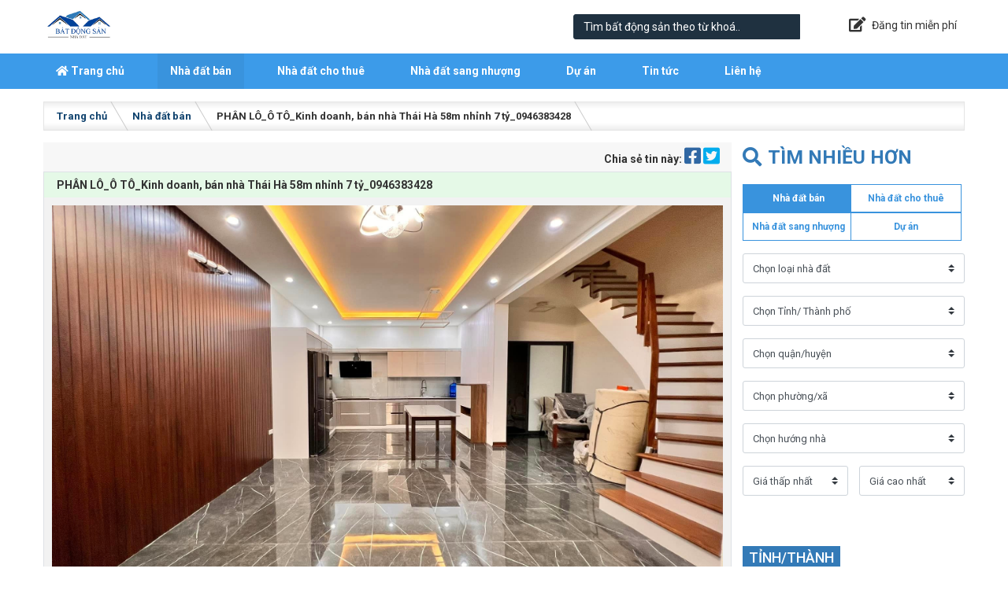

--- FILE ---
content_type: text/html; charset=UTF-8
request_url: https://bdschannel.vn/nha-dat/phan-lo_o-to_kinh-doanh-ban-nha-thai-ha-58m-nhinh-7-ty_0946383428/
body_size: 46720
content:
<!DOCTYPE html>
<html lang="vi">
<head>
<meta charset="UTF-8">
<meta name="viewport" content="width=device-width, initial-scale=1">
<link rel="profile" href="https://gmpg.org/xfn/11">
<!--<meta property="og:image" content="https://bdsraovat.vn/wp-content/uploads/2020/12/bdsraovat.vn5_.jpg" /> -->
<meta property="og:url" content="https://bdsraovat.vn/" />
<meta property="og:title" content="Kênh thông tin, tư vấn bất động sản miễn phí.  Cung cấp mọi thông tin bạn cần về Bất động sản" />
<meta property="og:description" content="Kênh thông tin, tư vấn bất động sản miễn phí.  Cung cấp mọi thông tin bạn cần về Bất động sản...Cập nhật tin tức bất động sản chính xác nhất" />
            <meta name="robots" content="index,follow" />
<link rel="shortcut icon" type="image/x-icon" href="https://bdschannel.vn/wp-content/uploads/2020/12/Dich-vu-tu-van-quan-ly-bat-dong-san.jpg">
<link rel="preconnect" href="https://fonts.gstatic.com">
<link href="https://fonts.googleapis.com/css2?family=Roboto:wght@300;400;500;700;900&display=swap" rel="stylesheet">
<style>
	:root {
		--primary-color: rgb(51 , 122 , 183);
	    --button-color: rgb(57 , 147 , 221);
	}
	.title_single_re{
		
		font-size: 14px;
		font-weight:bold;
	}
	.site-branding {
	background: rgb( ,  , );
}
</style>
 
<meta name='robots' content='index, follow, max-image-preview:large, max-snippet:-1, max-video-preview:-1' />

	<!-- This site is optimized with the Yoast SEO Premium plugin v19.4 (Yoast SEO v19.9) - https://yoast.com/wordpress/plugins/seo/ -->
	<title>PHÂN LÔ_Ô TÔ_Kinh doanh, bán nhà Thái Hà 58m nhỉnh 7 tỷ_0946383428 - Kênh thông tin, tư vấn BĐS</title>
	<link rel="canonical" href="https://bdschannel.vn/nha-dat/phan-lo_o-to_kinh-doanh-ban-nha-thai-ha-58m-nhinh-7-ty_0946383428/" />
	<meta property="og:locale" content="vi_VN" />
	<meta property="og:type" content="article" />
	<meta property="og:title" content="PHÂN LÔ_Ô TÔ_Kinh doanh, bán nhà Thái Hà 58m nhỉnh 7 tỷ_0946383428" />
	<meta property="og:description" content="&#8211; Bán nhà Thái Hà, ô tô, kinh doanh tốt, phân lô 58m2 CHỈ NHỈNH 7 tỷ, mặt tiền đẹp. &#8211; Ngõ thông tứ tung, ô tô tránh, khu dân trí cao, ở hay kinh doanh đều sướng. &#8211; Giao thông thuận lợi tới : Chùa Bộc, Hoàng Cầu, Mai Anh Tuấn, Hào Nam. &#8211;..." />
	<meta property="og:url" content="https://bdschannel.vn/nha-dat/phan-lo_o-to_kinh-doanh-ban-nha-thai-ha-58m-nhinh-7-ty_0946383428/" />
	<meta property="og:site_name" content="Kênh thông tin, tư vấn BĐS" />
	<meta property="og:image" content="https://bdschannel.vn/wp-content/uploads/2023/03/331131647_738207841272445_2262225822629076598_n.jpg" />
	<meta property="og:image:width" content="2048" />
	<meta property="og:image:height" content="1536" />
	<meta property="og:image:type" content="image/jpeg" />
	<meta name="twitter:card" content="summary_large_image" />
	<meta name="twitter:label1" content="Ước tính thời gian đọc" />
	<meta name="twitter:data1" content="1 phút" />
	<script type="application/ld+json" class="yoast-schema-graph">{"@context":"https://schema.org","@graph":[{"@type":"WebPage","@id":"https://bdschannel.vn/nha-dat/phan-lo_o-to_kinh-doanh-ban-nha-thai-ha-58m-nhinh-7-ty_0946383428/","url":"https://bdschannel.vn/nha-dat/phan-lo_o-to_kinh-doanh-ban-nha-thai-ha-58m-nhinh-7-ty_0946383428/","name":"PHÂN LÔ_Ô TÔ_Kinh doanh, bán nhà Thái Hà 58m nhỉnh 7 tỷ_0946383428 - Kênh thông tin, tư vấn BĐS","isPartOf":{"@id":"https://bdschannel.vn/#website"},"primaryImageOfPage":{"@id":"https://bdschannel.vn/nha-dat/phan-lo_o-to_kinh-doanh-ban-nha-thai-ha-58m-nhinh-7-ty_0946383428/#primaryimage"},"image":{"@id":"https://bdschannel.vn/nha-dat/phan-lo_o-to_kinh-doanh-ban-nha-thai-ha-58m-nhinh-7-ty_0946383428/#primaryimage"},"thumbnailUrl":"https://bdschannel.vn/wp-content/uploads/2023/03/331131647_738207841272445_2262225822629076598_n.jpg","datePublished":"2023-03-21T11:16:54+00:00","dateModified":"2023-03-21T11:16:54+00:00","breadcrumb":{"@id":"https://bdschannel.vn/nha-dat/phan-lo_o-to_kinh-doanh-ban-nha-thai-ha-58m-nhinh-7-ty_0946383428/#breadcrumb"},"inLanguage":"vi","potentialAction":[{"@type":"ReadAction","target":["https://bdschannel.vn/nha-dat/phan-lo_o-to_kinh-doanh-ban-nha-thai-ha-58m-nhinh-7-ty_0946383428/"]}]},{"@type":"ImageObject","inLanguage":"vi","@id":"https://bdschannel.vn/nha-dat/phan-lo_o-to_kinh-doanh-ban-nha-thai-ha-58m-nhinh-7-ty_0946383428/#primaryimage","url":"https://bdschannel.vn/wp-content/uploads/2023/03/331131647_738207841272445_2262225822629076598_n.jpg","contentUrl":"https://bdschannel.vn/wp-content/uploads/2023/03/331131647_738207841272445_2262225822629076598_n.jpg","width":2048,"height":1536},{"@type":"BreadcrumbList","@id":"https://bdschannel.vn/nha-dat/phan-lo_o-to_kinh-doanh-ban-nha-thai-ha-58m-nhinh-7-ty_0946383428/#breadcrumb","itemListElement":[{"@type":"ListItem","position":1,"name":"Home","item":"https://bdschannel.vn/"},{"@type":"ListItem","position":2,"name":"Nhà đất","item":"https://bdschannel.vn/nha-dat/"},{"@type":"ListItem","position":3,"name":"PHÂN LÔ_Ô TÔ_Kinh doanh, bán nhà Thái Hà 58m nhỉnh 7 tỷ_0946383428"}]},{"@type":"WebSite","@id":"https://bdschannel.vn/#website","url":"https://bdschannel.vn/","name":"Kênh thông tin, tư vấn BĐS","description":"Mua, bán, cho thuê nhà đất toàn quốc","publisher":{"@id":"https://bdschannel.vn/#organization"},"potentialAction":[{"@type":"SearchAction","target":{"@type":"EntryPoint","urlTemplate":"https://bdschannel.vn/?s={search_term_string}"},"query-input":"required name=search_term_string"}],"inLanguage":"vi"},{"@type":"Organization","@id":"https://bdschannel.vn/#organization","name":"Rao Vặt Bất Động Sản","url":"https://bdschannel.vn/","logo":{"@type":"ImageObject","inLanguage":"vi","@id":"https://bdschannel.vn/#/schema/logo/image/","url":"https://bdschannel.vn/wp-content/uploads/2021/03/bds.png","contentUrl":"https://bdschannel.vn/wp-content/uploads/2021/03/bds.png","width":862,"height":539,"caption":"Rao Vặt Bất Động Sản"},"image":{"@id":"https://bdschannel.vn/#/schema/logo/image/"}}]}</script>
	<!-- / Yoast SEO Premium plugin. -->


<link rel='dns-prefetch' href='//www.googletagmanager.com' />
<link rel='dns-prefetch' href='//pagead2.googlesyndication.com' />
<link rel="alternate" type="application/rss+xml" title="Dòng thông tin Kênh thông tin, tư vấn BĐS &raquo;" href="https://bdschannel.vn/feed/" />
<link rel="alternate" type="application/rss+xml" title="Dòng phản hồi Kênh thông tin, tư vấn BĐS &raquo;" href="https://bdschannel.vn/comments/feed/" />

<link rel='stylesheet' id='willgroup-bootstrap-css' href='https://bdschannel.vn/wp-content/themes/raovatbds/css/all.css' type='text/css' media='all' />
<link rel='stylesheet' id='willgroup-icon-css' href='https://bdschannel.vn/wp-content/themes/raovatbds/css/fontawesome/css/all.min.css' type='text/css' media='all' />
<link rel='stylesheet' id='willgroup-style-css' href='https://bdschannel.vn/wp-content/themes/raovatbds/style.css' type='text/css' media='all' />
<link rel='stylesheet' id='wp-block-library-css' href='https://bdschannel.vn/wp-includes/css/dist/block-library/style.min.css' type='text/css' media='all' />
<style id='classic-theme-styles-inline-css' type='text/css'>
/*! This file is auto-generated */
.wp-block-button__link{color:#fff;background-color:#32373c;border-radius:9999px;box-shadow:none;text-decoration:none;padding:calc(.667em + 2px) calc(1.333em + 2px);font-size:1.125em}.wp-block-file__button{background:#32373c;color:#fff;text-decoration:none}
</style>
<style id='global-styles-inline-css' type='text/css'>
body{--wp--preset--color--black: #000000;--wp--preset--color--cyan-bluish-gray: #abb8c3;--wp--preset--color--white: #ffffff;--wp--preset--color--pale-pink: #f78da7;--wp--preset--color--vivid-red: #cf2e2e;--wp--preset--color--luminous-vivid-orange: #ff6900;--wp--preset--color--luminous-vivid-amber: #fcb900;--wp--preset--color--light-green-cyan: #7bdcb5;--wp--preset--color--vivid-green-cyan: #00d084;--wp--preset--color--pale-cyan-blue: #8ed1fc;--wp--preset--color--vivid-cyan-blue: #0693e3;--wp--preset--color--vivid-purple: #9b51e0;--wp--preset--gradient--vivid-cyan-blue-to-vivid-purple: linear-gradient(135deg,rgba(6,147,227,1) 0%,rgb(155,81,224) 100%);--wp--preset--gradient--light-green-cyan-to-vivid-green-cyan: linear-gradient(135deg,rgb(122,220,180) 0%,rgb(0,208,130) 100%);--wp--preset--gradient--luminous-vivid-amber-to-luminous-vivid-orange: linear-gradient(135deg,rgba(252,185,0,1) 0%,rgba(255,105,0,1) 100%);--wp--preset--gradient--luminous-vivid-orange-to-vivid-red: linear-gradient(135deg,rgba(255,105,0,1) 0%,rgb(207,46,46) 100%);--wp--preset--gradient--very-light-gray-to-cyan-bluish-gray: linear-gradient(135deg,rgb(238,238,238) 0%,rgb(169,184,195) 100%);--wp--preset--gradient--cool-to-warm-spectrum: linear-gradient(135deg,rgb(74,234,220) 0%,rgb(151,120,209) 20%,rgb(207,42,186) 40%,rgb(238,44,130) 60%,rgb(251,105,98) 80%,rgb(254,248,76) 100%);--wp--preset--gradient--blush-light-purple: linear-gradient(135deg,rgb(255,206,236) 0%,rgb(152,150,240) 100%);--wp--preset--gradient--blush-bordeaux: linear-gradient(135deg,rgb(254,205,165) 0%,rgb(254,45,45) 50%,rgb(107,0,62) 100%);--wp--preset--gradient--luminous-dusk: linear-gradient(135deg,rgb(255,203,112) 0%,rgb(199,81,192) 50%,rgb(65,88,208) 100%);--wp--preset--gradient--pale-ocean: linear-gradient(135deg,rgb(255,245,203) 0%,rgb(182,227,212) 50%,rgb(51,167,181) 100%);--wp--preset--gradient--electric-grass: linear-gradient(135deg,rgb(202,248,128) 0%,rgb(113,206,126) 100%);--wp--preset--gradient--midnight: linear-gradient(135deg,rgb(2,3,129) 0%,rgb(40,116,252) 100%);--wp--preset--font-size--small: 13px;--wp--preset--font-size--medium: 20px;--wp--preset--font-size--large: 36px;--wp--preset--font-size--x-large: 42px;--wp--preset--spacing--20: 0.44rem;--wp--preset--spacing--30: 0.67rem;--wp--preset--spacing--40: 1rem;--wp--preset--spacing--50: 1.5rem;--wp--preset--spacing--60: 2.25rem;--wp--preset--spacing--70: 3.38rem;--wp--preset--spacing--80: 5.06rem;--wp--preset--shadow--natural: 6px 6px 9px rgba(0, 0, 0, 0.2);--wp--preset--shadow--deep: 12px 12px 50px rgba(0, 0, 0, 0.4);--wp--preset--shadow--sharp: 6px 6px 0px rgba(0, 0, 0, 0.2);--wp--preset--shadow--outlined: 6px 6px 0px -3px rgba(255, 255, 255, 1), 6px 6px rgba(0, 0, 0, 1);--wp--preset--shadow--crisp: 6px 6px 0px rgba(0, 0, 0, 1);}:where(.is-layout-flex){gap: 0.5em;}:where(.is-layout-grid){gap: 0.5em;}body .is-layout-flow > .alignleft{float: left;margin-inline-start: 0;margin-inline-end: 2em;}body .is-layout-flow > .alignright{float: right;margin-inline-start: 2em;margin-inline-end: 0;}body .is-layout-flow > .aligncenter{margin-left: auto !important;margin-right: auto !important;}body .is-layout-constrained > .alignleft{float: left;margin-inline-start: 0;margin-inline-end: 2em;}body .is-layout-constrained > .alignright{float: right;margin-inline-start: 2em;margin-inline-end: 0;}body .is-layout-constrained > .aligncenter{margin-left: auto !important;margin-right: auto !important;}body .is-layout-constrained > :where(:not(.alignleft):not(.alignright):not(.alignfull)){max-width: var(--wp--style--global--content-size);margin-left: auto !important;margin-right: auto !important;}body .is-layout-constrained > .alignwide{max-width: var(--wp--style--global--wide-size);}body .is-layout-flex{display: flex;}body .is-layout-flex{flex-wrap: wrap;align-items: center;}body .is-layout-flex > *{margin: 0;}body .is-layout-grid{display: grid;}body .is-layout-grid > *{margin: 0;}:where(.wp-block-columns.is-layout-flex){gap: 2em;}:where(.wp-block-columns.is-layout-grid){gap: 2em;}:where(.wp-block-post-template.is-layout-flex){gap: 1.25em;}:where(.wp-block-post-template.is-layout-grid){gap: 1.25em;}.has-black-color{color: var(--wp--preset--color--black) !important;}.has-cyan-bluish-gray-color{color: var(--wp--preset--color--cyan-bluish-gray) !important;}.has-white-color{color: var(--wp--preset--color--white) !important;}.has-pale-pink-color{color: var(--wp--preset--color--pale-pink) !important;}.has-vivid-red-color{color: var(--wp--preset--color--vivid-red) !important;}.has-luminous-vivid-orange-color{color: var(--wp--preset--color--luminous-vivid-orange) !important;}.has-luminous-vivid-amber-color{color: var(--wp--preset--color--luminous-vivid-amber) !important;}.has-light-green-cyan-color{color: var(--wp--preset--color--light-green-cyan) !important;}.has-vivid-green-cyan-color{color: var(--wp--preset--color--vivid-green-cyan) !important;}.has-pale-cyan-blue-color{color: var(--wp--preset--color--pale-cyan-blue) !important;}.has-vivid-cyan-blue-color{color: var(--wp--preset--color--vivid-cyan-blue) !important;}.has-vivid-purple-color{color: var(--wp--preset--color--vivid-purple) !important;}.has-black-background-color{background-color: var(--wp--preset--color--black) !important;}.has-cyan-bluish-gray-background-color{background-color: var(--wp--preset--color--cyan-bluish-gray) !important;}.has-white-background-color{background-color: var(--wp--preset--color--white) !important;}.has-pale-pink-background-color{background-color: var(--wp--preset--color--pale-pink) !important;}.has-vivid-red-background-color{background-color: var(--wp--preset--color--vivid-red) !important;}.has-luminous-vivid-orange-background-color{background-color: var(--wp--preset--color--luminous-vivid-orange) !important;}.has-luminous-vivid-amber-background-color{background-color: var(--wp--preset--color--luminous-vivid-amber) !important;}.has-light-green-cyan-background-color{background-color: var(--wp--preset--color--light-green-cyan) !important;}.has-vivid-green-cyan-background-color{background-color: var(--wp--preset--color--vivid-green-cyan) !important;}.has-pale-cyan-blue-background-color{background-color: var(--wp--preset--color--pale-cyan-blue) !important;}.has-vivid-cyan-blue-background-color{background-color: var(--wp--preset--color--vivid-cyan-blue) !important;}.has-vivid-purple-background-color{background-color: var(--wp--preset--color--vivid-purple) !important;}.has-black-border-color{border-color: var(--wp--preset--color--black) !important;}.has-cyan-bluish-gray-border-color{border-color: var(--wp--preset--color--cyan-bluish-gray) !important;}.has-white-border-color{border-color: var(--wp--preset--color--white) !important;}.has-pale-pink-border-color{border-color: var(--wp--preset--color--pale-pink) !important;}.has-vivid-red-border-color{border-color: var(--wp--preset--color--vivid-red) !important;}.has-luminous-vivid-orange-border-color{border-color: var(--wp--preset--color--luminous-vivid-orange) !important;}.has-luminous-vivid-amber-border-color{border-color: var(--wp--preset--color--luminous-vivid-amber) !important;}.has-light-green-cyan-border-color{border-color: var(--wp--preset--color--light-green-cyan) !important;}.has-vivid-green-cyan-border-color{border-color: var(--wp--preset--color--vivid-green-cyan) !important;}.has-pale-cyan-blue-border-color{border-color: var(--wp--preset--color--pale-cyan-blue) !important;}.has-vivid-cyan-blue-border-color{border-color: var(--wp--preset--color--vivid-cyan-blue) !important;}.has-vivid-purple-border-color{border-color: var(--wp--preset--color--vivid-purple) !important;}.has-vivid-cyan-blue-to-vivid-purple-gradient-background{background: var(--wp--preset--gradient--vivid-cyan-blue-to-vivid-purple) !important;}.has-light-green-cyan-to-vivid-green-cyan-gradient-background{background: var(--wp--preset--gradient--light-green-cyan-to-vivid-green-cyan) !important;}.has-luminous-vivid-amber-to-luminous-vivid-orange-gradient-background{background: var(--wp--preset--gradient--luminous-vivid-amber-to-luminous-vivid-orange) !important;}.has-luminous-vivid-orange-to-vivid-red-gradient-background{background: var(--wp--preset--gradient--luminous-vivid-orange-to-vivid-red) !important;}.has-very-light-gray-to-cyan-bluish-gray-gradient-background{background: var(--wp--preset--gradient--very-light-gray-to-cyan-bluish-gray) !important;}.has-cool-to-warm-spectrum-gradient-background{background: var(--wp--preset--gradient--cool-to-warm-spectrum) !important;}.has-blush-light-purple-gradient-background{background: var(--wp--preset--gradient--blush-light-purple) !important;}.has-blush-bordeaux-gradient-background{background: var(--wp--preset--gradient--blush-bordeaux) !important;}.has-luminous-dusk-gradient-background{background: var(--wp--preset--gradient--luminous-dusk) !important;}.has-pale-ocean-gradient-background{background: var(--wp--preset--gradient--pale-ocean) !important;}.has-electric-grass-gradient-background{background: var(--wp--preset--gradient--electric-grass) !important;}.has-midnight-gradient-background{background: var(--wp--preset--gradient--midnight) !important;}.has-small-font-size{font-size: var(--wp--preset--font-size--small) !important;}.has-medium-font-size{font-size: var(--wp--preset--font-size--medium) !important;}.has-large-font-size{font-size: var(--wp--preset--font-size--large) !important;}.has-x-large-font-size{font-size: var(--wp--preset--font-size--x-large) !important;}
.wp-block-navigation a:where(:not(.wp-element-button)){color: inherit;}
:where(.wp-block-post-template.is-layout-flex){gap: 1.25em;}:where(.wp-block-post-template.is-layout-grid){gap: 1.25em;}
:where(.wp-block-columns.is-layout-flex){gap: 2em;}:where(.wp-block-columns.is-layout-grid){gap: 2em;}
.wp-block-pullquote{font-size: 1.5em;line-height: 1.6;}
</style>
<link rel='stylesheet' id='contact-form-7-css' href='https://bdschannel.vn/wp-content/plugins/contact-form-7/includes/css/styles.css' type='text/css' media='all' />
<link rel='stylesheet' id='csshero-main-stylesheet-css' data-apply-prefixfree class="csshero-main-stylesheet-css"  href='https://bdschannel.vn/wp-content/uploads/2022/12/csshero-static-style-1.css' type='text/css' media='all' />
<script type="text/javascript" src="https://bdschannel.vn/wp-includes/js/jquery/jquery.min.js" id="jquery-core-js"></script>
<script type="text/javascript" src="https://bdschannel.vn/wp-includes/js/jquery/jquery-migrate.min.js" id="jquery-migrate-js"></script>

<!-- Google Analytics snippet added by Site Kit -->
<script type="text/javascript" src="https://www.googletagmanager.com/gtag/js?id=UA-252820964-1" id="google_gtagjs-js" async></script>
<script type="text/javascript" id="google_gtagjs-js-after">
/* <![CDATA[ */
window.dataLayer = window.dataLayer || [];function gtag(){dataLayer.push(arguments);}
gtag('set', 'linker', {"domains":["bdschannel.vn"]} );
gtag("js", new Date());
gtag("set", "developer_id.dZTNiMT", true);
gtag("config", "UA-252820964-1", {"anonymize_ip":true});
gtag("config", "G-VP0C68BLFC");
/* ]]> */
</script>

<!-- End Google Analytics snippet added by Site Kit -->
<link rel="https://api.w.org/" href="https://bdschannel.vn/wp-json/" /><link rel="EditURI" type="application/rsd+xml" title="RSD" href="https://bdschannel.vn/xmlrpc.php?rsd" />
<meta name="generator" content="WordPress 6.4.7" />
<link rel='shortlink' href='https://bdschannel.vn/?p=12985' />
<link rel="alternate" type="application/json+oembed" href="https://bdschannel.vn/wp-json/oembed/1.0/embed?url=https%3A%2F%2Fbdschannel.vn%2Fnha-dat%2Fphan-lo_o-to_kinh-doanh-ban-nha-thai-ha-58m-nhinh-7-ty_0946383428%2F" />
<link rel="alternate" type="text/xml+oembed" href="https://bdschannel.vn/wp-json/oembed/1.0/embed?url=https%3A%2F%2Fbdschannel.vn%2Fnha-dat%2Fphan-lo_o-to_kinh-doanh-ban-nha-thai-ha-58m-nhinh-7-ty_0946383428%2F&#038;format=xml" />
<meta name="generator" content="Site Kit by Google 1.90.1" /><meta name="google-site-verification" content="v6hDtIfnymsl-UrFbFMa9qsmC5EbMFfaRje8uLFsnhY">
<!-- Google AdSense snippet added by Site Kit -->
<meta name="google-adsense-platform-account" content="ca-host-pub-2644536267352236">
<meta name="google-adsense-platform-domain" content="sitekit.withgoogle.com">
<!-- End Google AdSense snippet added by Site Kit -->
<meta name="generator" content="Powered by WPBakery Page Builder - drag and drop page builder for WordPress."/>

<!-- Google AdSense snippet added by Site Kit -->
<script type="text/javascript" async="async" src="https://pagead2.googlesyndication.com/pagead/js/adsbygoogle.js?client=ca-pub-3163829413099777&amp;host=ca-host-pub-2644536267352236" crossorigin="anonymous"></script>

<!-- End Google AdSense snippet added by Site Kit -->
<link rel="icon" href="https://bdschannel.vn/wp-content/uploads/2022/11/cropped-284689189_10158327026830771_428643645835747073_n-1-32x32.jpg" sizes="32x32" />
<link rel="icon" href="https://bdschannel.vn/wp-content/uploads/2022/11/cropped-284689189_10158327026830771_428643645835747073_n-1-192x192.jpg" sizes="192x192" />
<link rel="apple-touch-icon" href="https://bdschannel.vn/wp-content/uploads/2022/11/cropped-284689189_10158327026830771_428643645835747073_n-1-180x180.jpg" />
<meta name="msapplication-TileImage" content="https://bdschannel.vn/wp-content/uploads/2022/11/cropped-284689189_10158327026830771_428643645835747073_n-1-270x270.jpg" />
		<style type="text/css" id="wp-custom-css">
			.site-nav .menu > li > a {
    font-weight: 600;
}

.site-nav .menu > li:first-child{margin-left:0px !important;}

.site-nav .menu > li {
    margin: 0 13px;
}
.footer-top {
    background: #006ac1d9;
}
.bg-primary {
    background-color: #1a8ae5d9 !important;
}		</style>
		<noscript><style> .wpb_animate_when_almost_visible { opacity: 1; }</style></noscript><script async src="https://pagead2.googlesyndication.com/pagead/js/adsbygoogle.js?client=ca-pub-3163829413099777"
     crossorigin="anonymous"></script>	
<!-- Global site tag (gtag.js) - Google Analytics -->
<script async src="https://www.googletagmanager.com/gtag/js?id=G-ELELB0HT85"></script>
<script>
  window.dataLayer = window.dataLayer || [];
  function gtag(){dataLayer.push(arguments);}
  gtag('js', new Date());

  gtag('config', 'G-ELELB0HT85');
</script>
</head>
<body class="re-template-default single single-re postid-12985 wpb-js-composer js-comp-ver-6.6.0 vc_responsive elementor-default elementor-kit-2127">
<div id="page" class="site">
	<a class="skip-link sr-only" href="#content">Skip to content</a>

	<header id="masthead" class="position-relative site-header">
		<div class="py-2 site-branding">
			<div class="container">
								<h2 class="site-logo">
					<a href="https://bdschannel.vn/" rel="home">
						<img class="lazyload"  src="https://bdschannel.vn/wp-content/themes/raovatbds/images/empty.png"  data-src="https://bdschannel.vn/wp-content/uploads/2022/12/5b1b92f644619_thumb3900-1.png" alt="Kênh thông tin, tư vấn BĐS"/>
                        <span class="sr-only">Kênh thông tin, tư vấn BĐS</span>
					</a>
				</h2>
								<div class="site-stats">
					
					
				</div>
				
								<a class="site-login" href="https://www.facebook.com/groups/4857282225">
					<i class="fas fa-edit"></i><span class="text">Đăng tin miễn phí</span>
				</a>
								
				<div class="site-search"><form class="form-search" action="https://bdschannel.vn" method="GET">
	<div class="input-group">
		<input class="form-control" type="text" name="s" placeholder="Nhập từ khóa bạn muốn tìm"/>
		<span class="input-group-btn">
			<button class="btn" type="submit"><i class="fas fa-search"></i></button>
		</span>
	</div>
</form></div>
			</div>
		</div>

        <div class="bg-primary">
            <div class="container d-flex align-items-center">
                <button class="h4 text-white bg-transparent border-0 d-lg-none py-2 px-3 mb-0 site-nav-toggler" type="button" data-toggle="collapse" data-target="#site-nav">
                    <i class="fas fa-bars"></i>
                </button>
								<h2 class="site-logo-mobile">
					<a href="https://bdschannel.vn/" rel="home">
						<img class="lazyload"  src="https://bdschannel.vn/wp-content/themes/raovatbds/images/empty.png"  data-src="https://bdschannel.vn/wp-content/uploads/2022/12/5b1b92f644619_thumb3900-1.png" alt="Kênh thông tin, tư vấn BĐS"/>
                        <span class="sr-only">Kênh thông tin, tư vấn BĐS</span>
					</a>
				</h2>
												
				<a class="site-login" href="https://www.facebook.com/groups/4857282225">
					<i class="fas fa-edit"></i><span class="text">Đăng tin miễn phí</span>
				</a>
				                <nav class="site-nav">
                    <div class="d-flex d-lg-none justify-content-end">
                        <button class="h4 text-white bg-transparent border-0 py-2 px-3 mb-0 site-nav-closer" type="button">
                            <i class="fas fa-times"></i>
                        </button>
                    </div>
                    <ul id="menu-dieu-huong-site" class="menu"><li id="menu-item-29" class="menu-item menu-item-type-custom menu-item-object-custom menu-item-home menu-item-29"><a href="https://bdschannel.vn"><i class="fas fa-home"></i> Trang chủ</a></li>
<li id="menu-item-823" class="menu-item menu-item-type-taxonomy menu-item-object-re_cat current-re-ancestor current-menu-parent current-re-parent menu-item-has-children menu-item-823"><a href="https://bdschannel.vn/nha-dat-ban/">Nhà đất bán</a>
<ul class="sub-menu">
	<li id="menu-item-825" class="menu-item menu-item-type-taxonomy menu-item-object-re_cat current-re-ancestor current-menu-parent current-re-parent menu-item-825"><a href="https://bdschannel.vn/ban-nha-rieng/">Bán nhà riêng</a></li>
	<li id="menu-item-826" class="menu-item menu-item-type-taxonomy menu-item-object-re_cat menu-item-826"><a href="https://bdschannel.vn/ban-nha-biet-thu-lien-ke/">Bán nhà biệt thự, liền kề</a></li>
	<li id="menu-item-827" class="menu-item menu-item-type-taxonomy menu-item-object-re_cat menu-item-827"><a href="https://bdschannel.vn/ban-nha-mat-pho/">Bán nhà mặt phố</a></li>
	<li id="menu-item-824" class="menu-item menu-item-type-taxonomy menu-item-object-re_cat menu-item-824"><a href="https://bdschannel.vn/ban-can-ho-chung-cu/">Bán căn hộ chung cư</a></li>
	<li id="menu-item-829" class="menu-item menu-item-type-taxonomy menu-item-object-re_cat menu-item-829"><a href="https://bdschannel.vn/ban-dat/">Bán đất</a></li>
</ul>
</li>
<li id="menu-item-833" class="menu-item menu-item-type-taxonomy menu-item-object-re_cat menu-item-has-children menu-item-833"><a href="https://bdschannel.vn/nha-dat-cho-thue/">Nhà đất cho thuê</a>
<ul class="sub-menu">
	<li id="menu-item-835" class="menu-item menu-item-type-taxonomy menu-item-object-re_cat menu-item-835"><a href="https://bdschannel.vn/cho-thue-nha-rieng/">Cho thuê nhà riêng</a></li>
	<li id="menu-item-836" class="menu-item menu-item-type-taxonomy menu-item-object-re_cat menu-item-836"><a href="https://bdschannel.vn/cho-thue-nha-mat-pho/">Cho thuê nhà mặt phố</a></li>
	<li id="menu-item-834" class="menu-item menu-item-type-taxonomy menu-item-object-re_cat menu-item-834"><a href="https://bdschannel.vn/cho-thue-can-ho-chung-cu/">Cho thuê căn hộ chung cư</a></li>
	<li id="menu-item-837" class="menu-item menu-item-type-taxonomy menu-item-object-re_cat menu-item-837"><a href="https://bdschannel.vn/cho-thue-nha-tro-phong-tro/">Cho thuê nhà trọ, phòng trọ</a></li>
	<li id="menu-item-838" class="menu-item menu-item-type-taxonomy menu-item-object-re_cat menu-item-838"><a href="https://bdschannel.vn/cho-thue-van-phong/">Cho thuê văn phòng</a></li>
</ul>
</li>
<li id="menu-item-1283" class="menu-item menu-item-type-taxonomy menu-item-object-re_cat menu-item-has-children menu-item-1283"><a href="https://bdschannel.vn/nha-dat-sang-nhuong/">Nhà đất sang nhượng</a>
<ul class="sub-menu">
	<li id="menu-item-1284" class="menu-item menu-item-type-taxonomy menu-item-object-re_cat menu-item-1284"><a href="https://bdschannel.vn/sang-nhuong-mat-bang/">Sang nhượng mặt bằng</a></li>
	<li id="menu-item-1289" class="menu-item menu-item-type-taxonomy menu-item-object-re_cat menu-item-1289"><a href="https://bdschannel.vn/sang-nhuong-cua-hang/">Sang nhượng cửa hàng</a></li>
	<li id="menu-item-1286" class="menu-item menu-item-type-taxonomy menu-item-object-re_cat menu-item-1286"><a href="https://bdschannel.vn/sang-nhuong-co-so-kinh-doanh/">Sang nhượng cơ sở kinh doanh</a></li>
</ul>
</li>
<li id="menu-item-1785" class="menu-item menu-item-type-taxonomy menu-item-object-re_cat menu-item-1785"><a href="https://bdschannel.vn/du-an/">Dự án</a></li>
<li id="menu-item-1786" class="menu-item menu-item-type-custom menu-item-object-custom menu-item-has-children menu-item-1786"><a href="#">Tin tức</a>
<ul class="sub-menu">
	<li id="menu-item-1353" class="menu-item menu-item-type-taxonomy menu-item-object-category menu-item-has-children menu-item-1353"><a href="https://bdschannel.vn/chia-se-kien-thuc-ve-bds/">Kiến thức BĐS</a>
	<ul class="sub-menu">
		<li id="menu-item-1357" class="menu-item menu-item-type-taxonomy menu-item-object-category menu-item-1357"><a href="https://bdschannel.vn/chia-se-kien-thuc-ve-bds/kien-thuc-chung-ve-bds/">Kiến thức chung về BĐS</a></li>
		<li id="menu-item-1356" class="menu-item menu-item-type-taxonomy menu-item-object-category menu-item-1356"><a href="https://bdschannel.vn/chia-se-kien-thuc-ve-bds/quy-dinh-phap-ly-ve-bds/">Quy định pháp lý về BĐS</a></li>
		<li id="menu-item-1355" class="menu-item menu-item-type-taxonomy menu-item-object-category menu-item-1355"><a href="https://bdschannel.vn/chia-se-kien-thuc-ve-bds/dau-tu-bat-dong-san/">Đầu tư bất động sản</a></li>
	</ul>
</li>
	<li id="menu-item-1511" class="menu-item menu-item-type-taxonomy menu-item-object-category menu-item-1511"><a href="https://bdschannel.vn/phong-thuy/">Phong thủy</a></li>
	<li id="menu-item-558" class="menu-item menu-item-type-taxonomy menu-item-object-category menu-item-558"><a href="https://bdschannel.vn/tin-bat-dong-san/">Tin BĐS</a></li>
</ul>
</li>
<li id="menu-item-557" class="menu-item menu-item-type-post_type menu-item-object-page menu-item-557"><a href="https://bdschannel.vn/lien-he/">Liên hệ</a></li>
</ul>                </nav>

                
            </div>
        </div>
	</header><!-- .site-header -->

	
	<div id="content" class="mt-3 site-content">
		<div class="container">
			       
    <ul id="breadcrumb" class="breadcrumb">           
        <li class="breadcrumb-item home"><a href="https://bdschannel.vn" title="Trang chủ">Trang chủ</a></li>
          
          
                <li class="breadcrumb-item"><a href="https://bdschannel.vn/nha-dat-ban/" title="Nhà đất bán">Nhà đất bán</a></li>
                <li class="breadcrumb-item active">PHÂN LÔ_Ô TÔ_Kinh doanh, bán nhà Thái Hà 58m nhỉnh 7 tỷ_0946383428</li>
                </ul>
    			<div class="row">	
	<div id="primary" class="col-12 col-lg-9 content-area">
		<main id="main" class="site-main single_re_pagecontent" role="main"  data-postid="12985"  data-posttype="re">
			<div class="details__meta mb-3">
							<span><strong>Chia sẻ tin này: </strong></span> <a class="item_fb btn_facebook" data-js="facebook-share" rel="nofollow" href="javascript:;" data-url="https://bdschannel.vn/nha-dat/phan-lo_o-to_kinh-doanh-ban-nha-thai-ha-58m-nhinh-7-ty_0946383428/" title="Chia sẻ bài viết lên facebook">
								<i class="fab fa-facebook-square"></i>
							</a>
	                        <a class="item_twit btn_twitter" rel="nofollow" href="javascript:;" data-js="twitter-share" data-url="https://bdschannel.vn/nha-dat/phan-lo_o-to_kinh-doanh-ban-nha-thai-ha-58m-nhinh-7-ty_0946383428/" title="Chia sẻ bài viết lên twitter">
								<i class="fab fa-twitter-square"></i>
							</a>
							</div>
			<div class="row">
				<div class="col-12 col-md-12">
										<section class="border mb-4">
						<h2 class="font-size-body title_single_re py-2 px-3 mb-0" style="background-color: #E5F9E7;">PHÂN LÔ_Ô TÔ_Kinh doanh, bán nhà Thái Hà 58m nhỉnh 7 tỷ_0946383428</h2>
						<div class="tab-content">
                   
                            <!-- re_gallery -->
                    		                    		
                        		<div class="tab-pane fade show active" id="re-gallery">
                        			<div class="re-gallery"  data-postid="12985" id="re_gallery_content">
									
																				
									</div>
                        		</div>
                    		

                      
                            
                            <!-- re_video -->
                    		
                            <!-- re_map -->
                                                            <div class="tab-pane" id="re-map">
									                                    <div data-lat=""data-lng="" class="nav-link-map-content embed-responsive embed-responsive-16by9"></div>
																 
                                </div>
                          
                        </div>
						<ul class="nav bg-light my-2">
                            <!-- re_gallery -->
                    		                    		<li><a class="nav-link active text-muted" data-toggle="tab" href="#re-gallery">Hình ảnh</a></li>
                    		

                          
                            
                            <!-- re_video -->
                    		                            
                            <!-- re_map -->
                    		                    		    <li>
									 									<a class="nav-link nav-link-map  text-muted" data-lat=""data-lng="" data-toggle="tab" href="#re-map">Bản đồ</a>
										
							</li>
                    		
                        </ul>

						<div class="d-sm-flex align-items-center" style="background-color: #E5F9E7;">
	                        <a class="d-inline-block p-2" href="https://bdschannel.vn/ban-nha-rieng/tai/ha-noi">
								Bán nhà riêng tại Hà Nội							</a>
	                		
	                			                		  <div class="ml-auto re-price ">
								  Giá: <strong>7</strong> tỷ							      </div>
	                			                	</div>      
						<div class="p-3">
							<div class="d-flex align-items-center mb-3">
                                <a class="flex-shrink-0 mr-3" href="">
                                    <img alt='' src='https://secure.gravatar.com/avatar/6ec0aa5a34a7ff6135d523853b7cbe98?s=80&#038;d=mm&#038;r=g' srcset='https://secure.gravatar.com/avatar/6ec0aa5a34a7ff6135d523853b7cbe98?s=160&#038;d=mm&#038;r=g 2x' class='avatar avatar-80 photo' height='80' width='80' decoding='async'/>        
                                </a>
                                <div>
                                    <a class="h6" href="">
                                        Dang Thi Quynh Nga        
                                    </a>
                                    <a id="btnUserPhoneButton" class="h6 text-body bg-light border d-block py-2 px-3 mt-1" href="tel:0946383428">
                                        <i class="fas fa-phone-alt"></i> 0946383428                                    </a>
                                </div>
                            </div>
							<div class="row mx-0 mb-3">
								<!-- re_area -->
																	<div class="col-12 col-sm-6 col-lg-3 border p-2" style="margin-left: -1px; margin-top: -1px;">
										<i class="fas fa-ruler-combined fa-fw mr-2"></i>Diện tích: 58m<sup>2</sup>									</div>
																
								<!-- re_bo -->
																	<div class="col-12 col-sm-6 col-lg-3 border p-2" style="margin-left: -1px; margin-top: -1px;">
										<i class="fas fa-compass fa-fw mr-2"></i>Hướng: Hướng nhà									</div>
																
								<!-- re_front -->
																
								<!-- re_row -->
																
								<!-- re_floor -->
																
								<!-- re_bedroom -->
																
								<!-- re_toilet -->
																
								<div class="col-12 col-sm-6 col-lg-3 border p-2" style="margin-left: -1px; margin-top: -1px;">
									<i class="fas fa-clock fa-fw mr-2"></i>3 năm trước								</div>
							</div>
							
							<!-- re_address -->
														<div class="border-bottom pb-1 mb-3">
								<i class="fas fa-map-marker-alt mr-2"></i>Hà Nội, Phường Láng Hạ, Quận Đống Đa, Hà Nội							</div>
														
							<!-- the_content -->
														<div class="mb-3"><p>&#8211; Bán nhà Thái Hà, ô tô, kinh doanh tốt, phân lô 58m2 CHỈ NHỈNH 7 tỷ, mặt tiền đẹp.</p>
<p>&#8211; Ngõ thông tứ tung, ô tô tránh, khu dân trí cao, ở hay kinh doanh đều sướng.</p>
<p>&#8211; Giao thông thuận lợi tới : Chùa Bộc, Hoàng Cầu, Mai Anh Tuấn, Hào Nam.</p>
<p>&#8211; GỌI NGAY Mrs Nga chuyên thổ cư khu vực Đống Đa để được tư vấn và làm việc trực tiếp chủ nhà: 0946383428 (miễn trung gian, môi giới, và quảng cáo)</p>
<p>#bannhadongda</p>
<p>#bannhathaiha</p>
<p>#0946383428</p>
<!-- AI CONTENT END 2 -->
</div>
														
							

							 

						</div>
						<!-- re-social -->
							<div class="details__meta mb-3">
							<span><strong>Chia sẻ tin này: </strong></span> <a class="item_fb btn_facebook" data-js="facebook-share" rel="nofollow" href="javascript:;" data-url="https://bdschannel.vn/nha-dat/phan-lo_o-to_kinh-doanh-ban-nha-thai-ha-58m-nhinh-7-ty_0946383428/" title="Chia sẻ bài viết lên facebook">
								<i class="fab fa-facebook-square"></i>
							</a>
	                        <a class="item_twit btn_twitter" rel="nofollow" href="javascript:;" data-js="twitter-share" data-url="https://bdschannel.vn/nha-dat/phan-lo_o-to_kinh-doanh-ban-nha-thai-ha-58m-nhinh-7-ty_0946383428/" title="Chia sẻ bài viết lên twitter">
								<i class="fab fa-twitter-square"></i>
							</a>
							</div>
					</section>
										
										<section class="has_rightsidebar module">
						<header class="module-header">
							<h2 class="module-title">
								<a href="https://bdschannel.vn/ban-nha-rieng/tai/ha-noi">
									Bán nhà riêng khác tại Hà Nội								</a>
							</h2>
						</header>
						<div class="module-content">
							<div class="row">
								<div class="mh-property col-12 col-sm-12 col-md-4 mb-6">
<article class="mh-estate-vertical">
	
		<div class="mh-estate mh-estate_image">
			<div class="mh-caption_left"><div class="mh-caption__inner">
			
		        <i class="fas fa-map-marker-alt fa-fw mr-1"></i>Quận Hoàng Mai				
		      </div></div>
			<a href="https://bdschannel.vn/nha-dat/ban-nha-chinh-chu-pho-nguyen-an-ninh/">
				<img class="lazyload" src="https://bdschannel.vn/wp-content/uploads/2022/12/5b1b92f644619_thumb3900-1.png" data-src="https://bdschannel.vn/wp-content/uploads/2023/10/2-33-500x300.jpg" alt="Bán nhà chính chủ phố Nguyễn An Ninh"/>
			</a>
			<div class="mh-caption"><div class="mh-caption__inner">
			
			Giá: <strong>6,5</strong> tỷ				
		      </div>
			</div>
			
		</div>
	    <div class="mh-estate_info">
		<div class="mh-estate_title">
			
				<h3 class="h6 mr-3"><a href="https://bdschannel.vn/nha-dat/ban-nha-chinh-chu-pho-nguyen-an-ninh/" title="Bán nhà chính chủ phố Nguyễn An Ninh">Bán nhà chính chủ phố Nguyễn An Ninh</a></h3>
			</div>
				<div class="ml-auto">
					<a class="text-body" href="https://bdschannel.vn/nha-dat-ban/">
						<i class="fas fa-home fa-fw mr-1"></i>Nhà đất bán					</a>
					<i class="fas fa-ruler-combined fa-fw mr-1"></i>58m<sup>2</sup> 
					
					
				</div>
		
		</div>		
	     <div class="row mh-estate_info_bottom">
			
				
				<div class="col col-sm-8 col-md-8 info_bottm_time">
			
					<i class="fas fa-calendar-alt fa-fw mr-1"></i>2 năm trước			
				
				</div>
			    <div class="col col-sm-4 col-md-4 mb-4 info_bottm_detail">
					<a href="https://bdschannel.vn/nha-dat/ban-nha-chinh-chu-pho-nguyen-an-ninh/">
						Chi tiết    <i class="fas fa-chevron-right"></i>
					</a>
			    </div>
			
	    </div>
	
</article>
</div>	<div class="mh-property col-12 col-sm-12 col-md-4 mb-6">
<article class="mh-estate-vertical">
	
		<div class="mh-estate mh-estate_image">
			<div class="mh-caption_left"><div class="mh-caption__inner">
			
		        <i class="fas fa-map-marker-alt fa-fw mr-1"></i>Quận Ba Đình				
		      </div></div>
			<a href="https://bdschannel.vn/nha-dat/can-ban-nha-duong-buoi-ba-dinh-35m2-5-tang-mat-tien-3m-gia-5-ty/">
				<img class="lazyload" src="https://bdschannel.vn/wp-content/uploads/2022/12/5b1b92f644619_thumb3900-1.png" data-src="https://bdschannel.vn/wp-content/uploads/2023/10/391597980_1368915557336878_2105845978317998877_n-500x300.jpg" alt="CẦN BÁN NHÀ ĐƯỜNG BƯỞI BA ĐÌNH 35m2, 5 TẦNG, MẶT TIỀN 3m GIÁ  5 TỶ."/>
			</a>
			<div class="mh-caption"><div class="mh-caption__inner">
			
			Giá: <strong>5</strong> tỷ				
		      </div>
			</div>
			
		</div>
	    <div class="mh-estate_info">
		<div class="mh-estate_title">
			
				<h3 class="h6 mr-3"><a href="https://bdschannel.vn/nha-dat/can-ban-nha-duong-buoi-ba-dinh-35m2-5-tang-mat-tien-3m-gia-5-ty/" title="CẦN BÁN NHÀ ĐƯỜNG BƯỞI BA ĐÌNH 35m2, 5 TẦNG, MẶT TIỀN 3m GIÁ  5 TỶ.">CẦN BÁN NHÀ ĐƯỜNG BƯỞI BA ĐÌNH 35m2, 5 TẦNG, MẶT TIỀN 3m GIÁ  5 TỶ.</a></h3>
			</div>
				<div class="ml-auto">
					<a class="text-body" href="https://bdschannel.vn/nha-dat-ban/">
						<i class="fas fa-home fa-fw mr-1"></i>Nhà đất bán					</a>
					<i class="fas fa-ruler-combined fa-fw mr-1"></i>35m<sup>2</sup> 
					
					
				</div>
		
		</div>		
	     <div class="row mh-estate_info_bottom">
			
				
				<div class="col col-sm-8 col-md-8 info_bottm_time">
			
					<i class="fas fa-calendar-alt fa-fw mr-1"></i>2 năm trước			
				
				</div>
			    <div class="col col-sm-4 col-md-4 mb-4 info_bottm_detail">
					<a href="https://bdschannel.vn/nha-dat/can-ban-nha-duong-buoi-ba-dinh-35m2-5-tang-mat-tien-3m-gia-5-ty/">
						Chi tiết    <i class="fas fa-chevron-right"></i>
					</a>
			    </div>
			
	    </div>
	
</article>
</div>	<div class="mh-property col-12 col-sm-12 col-md-4 mb-6">
<article class="mh-estate-vertical">
	
		<div class="mh-estate mh-estate_image">
			<div class="mh-caption_left"><div class="mh-caption__inner">
			
		        <i class="fas fa-map-marker-alt fa-fw mr-1"></i>Quận Ba Đình				
		      </div></div>
			<a href="https://bdschannel.vn/nha-dat/ban-nha-de-la-thanh-ba-dinh-30m2-3-tang-mat-tien-36m-gia-3-75-ty/">
				<img class="lazyload" src="https://bdschannel.vn/wp-content/uploads/2022/12/5b1b92f644619_thumb3900-1.png" data-src="https://bdschannel.vn/wp-content/uploads/2022/12/5b1b92f644619_thumb3900-1.png" alt="BÁN NHÀ ĐÊ LA THÀNH BA ĐÌNH 30m2, 3 TẦNG, MẶT TIỀN 3,6m GIÁ  3.75 TỶ."/>
			</a>
			<div class="mh-caption"><div class="mh-caption__inner">
			
			Giá: <strong>3,75</strong> tỷ				
		      </div>
			</div>
			
		</div>
	    <div class="mh-estate_info">
		<div class="mh-estate_title">
			
				<h3 class="h6 mr-3"><a href="https://bdschannel.vn/nha-dat/ban-nha-de-la-thanh-ba-dinh-30m2-3-tang-mat-tien-36m-gia-3-75-ty/" title="BÁN NHÀ ĐÊ LA THÀNH BA ĐÌNH 30m2, 3 TẦNG, MẶT TIỀN 3,6m GIÁ  3.75 TỶ.">BÁN NHÀ ĐÊ LA THÀNH BA ĐÌNH 30m2, 3 TẦNG, MẶT TIỀN 3,6m GIÁ  3.75 TỶ.</a></h3>
			</div>
				<div class="ml-auto">
					<a class="text-body" href="https://bdschannel.vn/nha-dat-ban/">
						<i class="fas fa-home fa-fw mr-1"></i>Nhà đất bán					</a>
					<i class="fas fa-ruler-combined fa-fw mr-1"></i>30m<sup>2</sup> 
					
					
				</div>
		
		</div>		
	     <div class="row mh-estate_info_bottom">
			
				
				<div class="col col-sm-8 col-md-8 info_bottm_time">
			
					<i class="fas fa-calendar-alt fa-fw mr-1"></i>2 năm trước			
				
				</div>
			    <div class="col col-sm-4 col-md-4 mb-4 info_bottm_detail">
					<a href="https://bdschannel.vn/nha-dat/ban-nha-de-la-thanh-ba-dinh-30m2-3-tang-mat-tien-36m-gia-3-75-ty/">
						Chi tiết    <i class="fas fa-chevron-right"></i>
					</a>
			    </div>
			
	    </div>
	
</article>
</div>	<div class="mh-property col-12 col-sm-12 col-md-4 mb-6">
<article class="mh-estate-vertical">
	
		<div class="mh-estate mh-estate_image">
			<div class="mh-caption_left"><div class="mh-caption__inner">
			
		        <i class="fas fa-map-marker-alt fa-fw mr-1"></i>Quận Đống Đa				
		      </div></div>
			<a href="https://bdschannel.vn/nha-dat/ban-nha-kham-thien-30m2-5-tang-gan-o-to-gia-4-ty-350/">
				<img class="lazyload" src="https://bdschannel.vn/wp-content/uploads/2022/12/5b1b92f644619_thumb3900-1.png" data-src="https://bdschannel.vn/wp-content/uploads/2023/10/330145325_708044367389552_3777851125766203828_n-500x300.jpg" alt="Bán nhà Khâm Thiên, 30m2, 5 tầng, gần ô tô, giá 4 tỷ 350"/>
			</a>
			<div class="mh-caption"><div class="mh-caption__inner">
			
			Giá: <strong>4,35</strong> tỷ				
		      </div>
			</div>
			
		</div>
	    <div class="mh-estate_info">
		<div class="mh-estate_title">
			
				<h3 class="h6 mr-3"><a href="https://bdschannel.vn/nha-dat/ban-nha-kham-thien-30m2-5-tang-gan-o-to-gia-4-ty-350/" title="Bán nhà Khâm Thiên, 30m2, 5 tầng, gần ô tô, giá 4 tỷ 350">Bán nhà Khâm Thiên, 30m2, 5 tầng, gần ô tô, giá 4 tỷ 350</a></h3>
			</div>
				<div class="ml-auto">
					<a class="text-body" href="https://bdschannel.vn/nha-dat-ban/">
						<i class="fas fa-home fa-fw mr-1"></i>Nhà đất bán					</a>
					<i class="fas fa-ruler-combined fa-fw mr-1"></i>30m<sup>2</sup> 
					
					
				</div>
		
		</div>		
	     <div class="row mh-estate_info_bottom">
			
				
				<div class="col col-sm-8 col-md-8 info_bottm_time">
			
					<i class="fas fa-calendar-alt fa-fw mr-1"></i>2 năm trước			
				
				</div>
			    <div class="col col-sm-4 col-md-4 mb-4 info_bottm_detail">
					<a href="https://bdschannel.vn/nha-dat/ban-nha-kham-thien-30m2-5-tang-gan-o-to-gia-4-ty-350/">
						Chi tiết    <i class="fas fa-chevron-right"></i>
					</a>
			    </div>
			
	    </div>
	
</article>
</div>	<div class="mh-property col-12 col-sm-12 col-md-4 mb-6">
<article class="mh-estate-vertical">
	
		<div class="mh-estate mh-estate_image">
			<div class="mh-caption_left"><div class="mh-caption__inner">
			
		        <i class="fas fa-map-marker-alt fa-fw mr-1"></i>Quận Hoàng Mai				
		      </div></div>
			<a href="https://bdschannel.vn/nha-dat/ban-nha-linh-nam-hoang-mai-ngo-nong-rong-gan-pho-38-m2-1-ty-580/">
				<img class="lazyload" src="https://bdschannel.vn/wp-content/uploads/2022/12/5b1b92f644619_thumb3900-1.png" data-src="https://bdschannel.vn/wp-content/uploads/2023/10/219.26.14A-Linh-Nam1-500x300.jpg" alt="Bán nhà Lĩnh Nam, Hoàng Mai, ngõ nông rộng, gần phố 38 m2, 1 tỷ 580"/>
			</a>
			<div class="mh-caption"><div class="mh-caption__inner">
			
			Giá: <strong>1,58</strong> tỷ				
		      </div>
			</div>
			
		</div>
	    <div class="mh-estate_info">
		<div class="mh-estate_title">
			
				<h3 class="h6 mr-3"><a href="https://bdschannel.vn/nha-dat/ban-nha-linh-nam-hoang-mai-ngo-nong-rong-gan-pho-38-m2-1-ty-580/" title="Bán nhà Lĩnh Nam, Hoàng Mai, ngõ nông rộng, gần phố 38 m2, 1 tỷ 580">Bán nhà Lĩnh Nam, Hoàng Mai, ngõ nông rộng, gần phố 38 m2, 1 tỷ 580</a></h3>
			</div>
				<div class="ml-auto">
					<a class="text-body" href="https://bdschannel.vn/nha-dat-ban/">
						<i class="fas fa-home fa-fw mr-1"></i>Nhà đất bán					</a>
					<i class="fas fa-ruler-combined fa-fw mr-1"></i>38m<sup>2</sup> 
					
					
				</div>
		
		</div>		
	     <div class="row mh-estate_info_bottom">
			
				
				<div class="col col-sm-8 col-md-8 info_bottm_time">
			
					<i class="fas fa-calendar-alt fa-fw mr-1"></i>2 năm trước			
				
				</div>
			    <div class="col col-sm-4 col-md-4 mb-4 info_bottm_detail">
					<a href="https://bdschannel.vn/nha-dat/ban-nha-linh-nam-hoang-mai-ngo-nong-rong-gan-pho-38-m2-1-ty-580/">
						Chi tiết    <i class="fas fa-chevron-right"></i>
					</a>
			    </div>
			
	    </div>
	
</article>
</div>	<div class="mh-property col-12 col-sm-12 col-md-4 mb-6">
<article class="mh-estate-vertical">
	
		<div class="mh-estate mh-estate_image">
			<div class="mh-caption_left"><div class="mh-caption__inner">
			
		        <i class="fas fa-map-marker-alt fa-fw mr-1"></i>Quận Hoàng Mai				
		      </div></div>
			<a href="https://bdschannel.vn/nha-dat/ban-nha-vinh-hung-hoang-mai-5m-ra-o-to-ngo-thong-rong-31-m2-1-ty-880/">
				<img class="lazyload" src="https://bdschannel.vn/wp-content/uploads/2022/12/5b1b92f644619_thumb3900-1.png" data-src="https://bdschannel.vn/wp-content/uploads/2023/10/259.62B-Vinh-Hung1-500x300.jpg" alt="Bán nhà Vĩnh Hưng, Hoàng Mai, 5m ra ô tô, ngõ thông rộng 31 m2, 1 tỷ 880"/>
			</a>
			<div class="mh-caption"><div class="mh-caption__inner">
			
			Giá: <strong>1,88</strong> tỷ				
		      </div>
			</div>
			
		</div>
	    <div class="mh-estate_info">
		<div class="mh-estate_title">
			
				<h3 class="h6 mr-3"><a href="https://bdschannel.vn/nha-dat/ban-nha-vinh-hung-hoang-mai-5m-ra-o-to-ngo-thong-rong-31-m2-1-ty-880/" title="Bán nhà Vĩnh Hưng, Hoàng Mai, 5m ra ô tô, ngõ thông rộng 31 m2, 1 tỷ 880">Bán nhà Vĩnh Hưng, Hoàng Mai, 5m ra ô tô, ngõ thông rộng 31 m2, 1 tỷ 880</a></h3>
			</div>
				<div class="ml-auto">
					<a class="text-body" href="https://bdschannel.vn/nha-dat-ban/">
						<i class="fas fa-home fa-fw mr-1"></i>Nhà đất bán					</a>
					<i class="fas fa-ruler-combined fa-fw mr-1"></i>31m<sup>2</sup> 
					
					
				</div>
		
		</div>		
	     <div class="row mh-estate_info_bottom">
			
				
				<div class="col col-sm-8 col-md-8 info_bottm_time">
			
					<i class="fas fa-calendar-alt fa-fw mr-1"></i>2 năm trước			
				
				</div>
			    <div class="col col-sm-4 col-md-4 mb-4 info_bottm_detail">
					<a href="https://bdschannel.vn/nha-dat/ban-nha-vinh-hung-hoang-mai-5m-ra-o-to-ngo-thong-rong-31-m2-1-ty-880/">
						Chi tiết    <i class="fas fa-chevron-right"></i>
					</a>
			    </div>
			
	    </div>
	
</article>
</div>	<div class="mh-property col-12 col-sm-12 col-md-4 mb-6">
<article class="mh-estate-vertical">
	
		<div class="mh-estate mh-estate_image">
			<div class="mh-caption_left"><div class="mh-caption__inner">
			
		        <i class="fas fa-map-marker-alt fa-fw mr-1"></i>Quận Đống Đa				
		      </div></div>
			<a href="https://bdschannel.vn/nha-dat/nha-pho-phuong-mai-ngo-o-to-41m2-gia-5-ty-85/">
				<img class="lazyload" src="https://bdschannel.vn/wp-content/uploads/2022/12/5b1b92f644619_thumb3900-1.png" data-src="https://bdschannel.vn/wp-content/uploads/2023/10/393620648_3289082824571085_6193981187424304624_n-Sao-chep-500x300.jpg" alt="Nhà phố Phương Mai, ngõ ô tô, 41m2, giá 5 tỷ 85"/>
			</a>
			<div class="mh-caption"><div class="mh-caption__inner">
			
			Giá: <strong>5,85</strong> tỷ				
		      </div>
			</div>
			
		</div>
	    <div class="mh-estate_info">
		<div class="mh-estate_title">
			
				<h3 class="h6 mr-3"><a href="https://bdschannel.vn/nha-dat/nha-pho-phuong-mai-ngo-o-to-41m2-gia-5-ty-85/" title="Nhà phố Phương Mai, ngõ ô tô, 41m2, giá 5 tỷ 85">Nhà phố Phương Mai, ngõ ô tô, 41m2, giá 5 tỷ 85</a></h3>
			</div>
				<div class="ml-auto">
					<a class="text-body" href="https://bdschannel.vn/nha-dat-ban/">
						<i class="fas fa-home fa-fw mr-1"></i>Nhà đất bán					</a>
					<i class="fas fa-ruler-combined fa-fw mr-1"></i>41m<sup>2</sup> 
					
					
				</div>
		
		</div>		
	     <div class="row mh-estate_info_bottom">
			
				
				<div class="col col-sm-8 col-md-8 info_bottm_time">
			
					<i class="fas fa-calendar-alt fa-fw mr-1"></i>2 năm trước			
				
				</div>
			    <div class="col col-sm-4 col-md-4 mb-4 info_bottm_detail">
					<a href="https://bdschannel.vn/nha-dat/nha-pho-phuong-mai-ngo-o-to-41m2-gia-5-ty-85/">
						Chi tiết    <i class="fas fa-chevron-right"></i>
					</a>
			    </div>
			
	    </div>
	
</article>
</div>	<div class="mh-property col-12 col-sm-12 col-md-4 mb-6">
<article class="mh-estate-vertical">
	
		<div class="mh-estate mh-estate_image">
			<div class="mh-caption_left"><div class="mh-caption__inner">
			
		        <i class="fas fa-map-marker-alt fa-fw mr-1"></i>Huyện Thanh Trì				
		      </div></div>
			<a href="https://bdschannel.vn/nha-dat/ban-nha-tan-trieu-thanh-tri-48m2-c4-mat-tien-34m-gia-nhinh-4-ty/">
				<img class="lazyload" src="https://bdschannel.vn/wp-content/uploads/2022/12/5b1b92f644619_thumb3900-1.png" data-src="https://bdschannel.vn/wp-content/uploads/2023/10/386107691_1367285440833223_8046765416765799233_n-1-500x300.jpg" alt="BÁN NHÀ TÂN TRIỀU THANH TRÌ 48m2, C4 MẶT TIỀN 3,4m GIÁ  NHỈNH 4 TỶ."/>
			</a>
			<div class="mh-caption"><div class="mh-caption__inner">
			
			Giá: <strong>4,6</strong> tỷ				
		      </div>
			</div>
			
		</div>
	    <div class="mh-estate_info">
		<div class="mh-estate_title">
			
				<h3 class="h6 mr-3"><a href="https://bdschannel.vn/nha-dat/ban-nha-tan-trieu-thanh-tri-48m2-c4-mat-tien-34m-gia-nhinh-4-ty/" title="BÁN NHÀ TÂN TRIỀU THANH TRÌ 48m2, C4 MẶT TIỀN 3,4m GIÁ  NHỈNH 4 TỶ.">BÁN NHÀ TÂN TRIỀU THANH TRÌ 48m2, C4 MẶT TIỀN 3,4m GIÁ  NHỈNH 4 TỶ.</a></h3>
			</div>
				<div class="ml-auto">
					<a class="text-body" href="https://bdschannel.vn/nha-dat-ban/">
						<i class="fas fa-home fa-fw mr-1"></i>Nhà đất bán					</a>
					<i class="fas fa-ruler-combined fa-fw mr-1"></i>48m<sup>2</sup> 
					
					
				</div>
		
		</div>		
	     <div class="row mh-estate_info_bottom">
			
				
				<div class="col col-sm-8 col-md-8 info_bottm_time">
			
					<i class="fas fa-calendar-alt fa-fw mr-1"></i>2 năm trước			
				
				</div>
			    <div class="col col-sm-4 col-md-4 mb-4 info_bottm_detail">
					<a href="https://bdschannel.vn/nha-dat/ban-nha-tan-trieu-thanh-tri-48m2-c4-mat-tien-34m-gia-nhinh-4-ty/">
						Chi tiết    <i class="fas fa-chevron-right"></i>
					</a>
			    </div>
			
	    </div>
	
</article>
</div>	<div class="mh-property col-12 col-sm-12 col-md-4 mb-6">
<article class="mh-estate-vertical">
	
		<div class="mh-estate mh-estate_image">
			<div class="mh-caption_left"><div class="mh-caption__inner">
			
		        <i class="fas fa-map-marker-alt fa-fw mr-1"></i>Quận Đống Đa				
		      </div></div>
			<a href="https://bdschannel.vn/nha-dat/ban-nha-pho-hao-nam-dong-da-gan-pho-tien-kinh-doanh-5-tang-30m2-gia-5-4-ty/">
				<img class="lazyload" src="https://bdschannel.vn/wp-content/uploads/2022/12/5b1b92f644619_thumb3900-1.png" data-src="https://bdschannel.vn/wp-content/uploads/2023/10/1.1-8-500x300.jpg" alt="Bán nhà phố Hào Nam, Đống Đa, gần phố, tiện kinh doanh 5 tầng 30m2 giá 5.4 tỷ"/>
			</a>
			<div class="mh-caption"><div class="mh-caption__inner">
			
			Giá: <strong>5,4</strong> tỷ				
		      </div>
			</div>
			
		</div>
	    <div class="mh-estate_info">
		<div class="mh-estate_title">
			
				<h3 class="h6 mr-3"><a href="https://bdschannel.vn/nha-dat/ban-nha-pho-hao-nam-dong-da-gan-pho-tien-kinh-doanh-5-tang-30m2-gia-5-4-ty/" title="Bán nhà phố Hào Nam, Đống Đa, gần phố, tiện kinh doanh 5 tầng 30m2 giá 5.4 tỷ">Bán nhà phố Hào Nam, Đống Đa, gần phố, tiện kinh doanh 5 tầng 30m2 giá 5.4 tỷ</a></h3>
			</div>
				<div class="ml-auto">
					<a class="text-body" href="https://bdschannel.vn/nha-dat-ban/">
						<i class="fas fa-home fa-fw mr-1"></i>Nhà đất bán					</a>
					<i class="fas fa-ruler-combined fa-fw mr-1"></i>30m<sup>2</sup> 
					
					
				</div>
		
		</div>		
	     <div class="row mh-estate_info_bottom">
			
				
				<div class="col col-sm-8 col-md-8 info_bottm_time">
			
					<i class="fas fa-calendar-alt fa-fw mr-1"></i>2 năm trước			
				
				</div>
			    <div class="col col-sm-4 col-md-4 mb-4 info_bottm_detail">
					<a href="https://bdschannel.vn/nha-dat/ban-nha-pho-hao-nam-dong-da-gan-pho-tien-kinh-doanh-5-tang-30m2-gia-5-4-ty/">
						Chi tiết    <i class="fas fa-chevron-right"></i>
					</a>
			    </div>
			
	    </div>
	
</article>
</div>	<div class="mh-property col-12 col-sm-12 col-md-4 mb-6">
<article class="mh-estate-vertical">
	
		<div class="mh-estate mh-estate_image">
			<div class="mh-caption_left"><div class="mh-caption__inner">
			
		        <i class="fas fa-map-marker-alt fa-fw mr-1"></i>Quận Tây Hồ				
		      </div></div>
			<a href="https://bdschannel.vn/nha-dat/nghi-tam-biet-thu-san-vuon-oto-tranh-100m%c2%b2-16-ty/">
				<img class="lazyload" src="https://bdschannel.vn/wp-content/uploads/2022/12/5b1b92f644619_thumb3900-1.png" data-src="https://bdschannel.vn/wp-content/uploads/2022/12/5b1b92f644619_thumb3900-1.png" alt="NGHI TÀM-BIỆT THỰ SÂN VƯỜN-OTO TRÁNH-100M²-16 TỶ"/>
			</a>
			<div class="mh-caption"><div class="mh-caption__inner">
			
			Giá: <strong>16</strong> tỷ				
		      </div>
			</div>
			
		</div>
	    <div class="mh-estate_info">
		<div class="mh-estate_title">
			
				<h3 class="h6 mr-3"><a href="https://bdschannel.vn/nha-dat/nghi-tam-biet-thu-san-vuon-oto-tranh-100m%c2%b2-16-ty/" title="NGHI TÀM-BIỆT THỰ SÂN VƯỜN-OTO TRÁNH-100M²-16 TỶ">NGHI TÀM-BIỆT THỰ SÂN VƯỜN-OTO TRÁNH-100M²-16 TỶ</a></h3>
			</div>
				<div class="ml-auto">
					<a class="text-body" href="https://bdschannel.vn/nha-dat-ban/">
						<i class="fas fa-home fa-fw mr-1"></i>Nhà đất bán					</a>
					<i class="fas fa-ruler-combined fa-fw mr-1"></i>100m<sup>2</sup> 
					
					
				</div>
		
		</div>		
	     <div class="row mh-estate_info_bottom">
			
				
				<div class="col col-sm-8 col-md-8 info_bottm_time">
			
					<i class="fas fa-calendar-alt fa-fw mr-1"></i>2 năm trước			
				
				</div>
			    <div class="col col-sm-4 col-md-4 mb-4 info_bottm_detail">
					<a href="https://bdschannel.vn/nha-dat/nghi-tam-biet-thu-san-vuon-oto-tranh-100m%c2%b2-16-ty/">
						Chi tiết    <i class="fas fa-chevron-right"></i>
					</a>
			    </div>
			
	    </div>
	
</article>
</div>								</div>
						</div>
					</section>
									</div>
			</div>
		</main>
	</div>
	
<aside id="secondary" class="col-lg-3 widget-area">
    <!--
        <a class="btn btn-secondary btn-block mb-3" data-toggle="modal" href="#modal-loan">
                <i class="fas fa-calculator h6 mb-0 mr-2"></i> Ước tính vay ngân hàng
        </a>
    -->
    <div class="d-none d-lg-block">
                    <section class="module module-aside-advanced-search">
                <header class="module-header">
                    <h2 class="module-title"><i class="fas fa-search mr-2"></i>Tìm nhiều hơn</h2>
                </header>
                <div class="module-content">
                    <form class="form-advanced-search form-aside-advanced-search" action="https://bdschannel.vn" method="GET">
                        <div class="row">
                            <div class="col-12 form-group demand-radios">
                                                                    <label class="demand-radio">
                                        <input name="demand" type="radio" value="148" checked>
                                        <span class="name">Nhà đất bán</span>
                                    </label>
                                                                    <label class="demand-radio">
                                        <input name="demand" type="radio" value="158" >
                                        <span class="name">Nhà đất cho thuê</span>
                                    </label>
                                                                    <label class="demand-radio">
                                        <input name="demand" type="radio" value="167" >
                                        <span class="name">Nhà đất sang nhượng</span>
                                    </label>
                                                                    <label class="demand-radio">
                                        <input name="demand" type="radio" value="183" >
                                        <span class="name">Dự án</span>
                                    </label>
                                                            </div>
                            <input class="form-control" type="hidden" name="s" placeholder="Từ khóa"/>
                            <div class="col-12 form-group">
                                <select class="form-control custom-select" name="category">
                                    <option value="0">Chọn loại nhà đất</option>
                                                                            <option value="149" >Bán căn hộ chung cư</option>
                                            <option value="150" >Bán nhà riêng</option>
                                            <option value="151" >Bán nhà biệt thự, liền kề</option>
                                            <option value="152" >Bán nhà mặt phố</option>
                                            <option value="153" >Bán đất nền dự án</option>
                                            <option value="154" >Bán đất</option>
                                            <option value="155" >Bán trang trại, khu nghỉ dưỡng</option>
                                            <option value="156" >Bán kho, nhà xưởng</option>
                                            <option value="157" >Bán bất động sản khác</option>
                                    </select>
                            </div>
                            <div class="col-12 form-group">
                                <select class="form-control custom-select" name="province"  >


                                    <option value="">Chọn Tỉnh/ Thành phố</option>                                        <option value="01" >
                                        Hà Nội                  
                                        </option>
                                            <option value="79" >
                                        Hồ Chí Minh                  
                                        </option>
                                            <option value="75" >
                                        Đồng Nai                  
                                        </option>
                                            <option value="48" >
                                        Đà Nẵng                  
                                        </option>
                                            <option value="68" >
                                        Lâm Đồng                  
                                        </option>
                                            <option value="92" >
                                        Cần Thơ                  
                                        </option>
                                            <option value="31" >
                                        Hải Phòng                  
                                        </option>
                                            <option value="46" >
                                        Thừa Thiên Huế                  
                                        </option>
                                            <option value="77" >
                                        Bà Rịa - Vũng Tàu                  
                                        </option>
                                            <option value="74" >
                                        Bình Dương                  
                                        </option>
                                            <option value="89" >
                                        An Giang                  
                                        </option>
                                            <option value="62" >
                                        Kon Tum                  
                                        </option>
                                            <option value="67" >
                                        Đắk Nông                  
                                        </option>
                                            <option value="94" >
                                        Sóc Trăng                  
                                        </option>
                                            <option value="70" >
                                        Bình Phước                  
                                        </option>
                                            <option value="33" >
                                        Hưng Yên                  
                                        </option>
                                            <option value="38" >
                                        Thanh Hóa                  
                                        </option>
                                            <option value="45" >
                                        Quảng Trị                  
                                        </option>
                                            <option value="08" >
                                        Tuyên Quang                  
                                        </option>
                                            <option value="51" >
                                        Quảng Ngãi                  
                                        </option>
                                            <option value="10" >
                                        Lào Cai                  
                                        </option>
                                            <option value="86" >
                                        Vĩnh Long                  
                                        </option>
                                            <option value="52" >
                                        Bình Định                  
                                        </option>
                                            <option value="40" >
                                        Nghệ An                  
                                        </option>
                                            <option value="91" >
                                        Kiên Giang                  
                                        </option>
                                            <option value="02" >
                                        Hà Giang                  
                                        </option>
                                            <option value="54" >
                                        Phú Yên                  
                                        </option>
                                            <option value="20" >
                                        Lạng Sơn                  
                                        </option>
                                            <option value="14" >
                                        Sơn La                  
                                        </option>
                                            <option value="72" >
                                        Tây Ninh                  
                                        </option>
                                            <option value="36" >
                                        Nam Định                  
                                        </option>
                                            <option value="12" >
                                        Lai Châu                  
                                        </option>
                                            <option value="83" >
                                        Bến Tre                  
                                        </option>
                                            <option value="56" >
                                        Khánh Hòa                  
                                        </option>
                                            <option value="60" >
                                        Bình Thuận                  
                                        </option>
                                            <option value="04" >
                                        Cao Bằng                  
                                        </option>
                                            <option value="37" >
                                        Ninh Bình                  
                                        </option>
                                            <option value="15" >
                                        Yên Bái                  
                                        </option>
                                            <option value="64" >
                                        Gia Lai                  
                                        </option>
                                            <option value="17" >
                                        Hoà Bình                  
                                        </option>
                                            <option value="96" >
                                        Cà Mau                  
                                        </option>
                                            <option value="82" >
                                        Tiền Giang                  
                                        </option>
                                            <option value="11" >
                                        Điện Biên                  
                                        </option>
                                            <option value="26" >
                                        Vĩnh Phúc                  
                                        </option>
                                            <option value="49" >
                                        Quảng Nam                  
                                        </option>
                                            <option value="66" >
                                        Đắk Lắk                  
                                        </option>
                                            <option value="19" >
                                        Thái Nguyên                  
                                        </option>
                                            <option value="30" >
                                        Hải Dương                  
                                        </option>
                                            <option value="95" >
                                        Bạc Liêu                  
                                        </option>
                                            <option value="84" >
                                        Trà Vinh                  
                                        </option>
                                            <option value="34" >
                                        Thái Bình                  
                                        </option>
                                            <option value="42" >
                                        Hà Tĩnh                  
                                        </option>
                                            <option value="58" >
                                        Ninh Thuận                  
                                        </option>
                                            <option value="87" >
                                        Đồng Tháp                  
                                        </option>
                                            <option value="80" >
                                        Long An                  
                                        </option>
                                            <option value="93" >
                                        Hậu Giang                  
                                        </option>
                                            <option value="22" >
                                        Quảng Ninh                  
                                        </option>
                                            <option value="25" >
                                        Phú Thọ                  
                                        </option>
                                            <option value="44" >
                                        Quảng Bình                  
                                        </option>
                                            <option value="35" >
                                        Hà Nam                  
                                        </option>
                                            <option value="27" >
                                        Bắc Ninh                  
                                        </option>
                                            <option value="24" >
                                        Bắc Giang                  
                                        </option>
                                            <option value="06" >
                                        Bắc Kạn                  
                                        </option>
    
                                </select>
                            </div>
                            <div class="col-12 form-group">
                                <select class="form-control custom-select" name="district">


                                                                            <option value="">Chọn quận/huyện</option>
    
                                </select>
                            </div>
                            <div class="col-12 form-group">
                                <select class="form-control custom-select" name="ward">

                                                                            <option value="">Chọn phường/xã</option>
    
                                </select>
                            </div>
                            <div class="col-12 form-group">
                                <select class="form-control custom-select" name="building_orientation">
                                    <option value="0">Chọn hướng nhà</option>
     
                                        <option value="1" >Đông</option>
                                     
                                        <option value="2" >Tây</option>
                                     
                                        <option value="3" >Nam</option>
                                     
                                        <option value="4" >Bắc</option>
                                     
                                        <option value="5" >Đông bắc</option>
                                     
                                        <option value="6" >Đông nam</option>
                                     
                                        <option value="7" >Tây bắc</option>
                                     
                                        <option value="8" >Tây nam</option>
                                                                    </select>
                            </div>
                            <div class="col-6 form-group">
                                <select class="form-control custom-select" name="min_price">
                                    <option value="0">Giá thấp nhất</option>
     
                                        <option value="1000000" ><strong>1</strong> triệu</option>
                                     
                                        <option value="100000000" ><strong>100</strong> triệu</option>
                                     
                                        <option value="200000000" ><strong>200</strong> triệu</option>
                                     
                                        <option value="500000000" ><strong>500</strong> triệu</option>
                                     
                                        <option value="1000000000" ><strong>1</strong> tỷ</option>
                                     
                                        <option value="3000000000" ><strong>3</strong> tỷ</option>
                                     
                                        <option value="5000000000" ><strong>5</strong> tỷ</option>
                                     
                                        <option value="8000000000" ><strong>8</strong> tỷ</option>
                                     
                                        <option value="10000000000" ><strong>10</strong> tỷ</option>
                                     
                                        <option value="20000000000" ><strong>20</strong> tỷ</option>
                                     
                                        <option value="35000000000" ><strong>35</strong> tỷ</option>
                                                                    </select>
                            </div>
                            <div class="col-6 form-group">
                                <select class="form-control custom-select" name="max_price">
                                    <option value="0">Giá cao nhất</option>
     
                                        <option value="1000000" ><strong>1</strong> triệu</option>
     
                                        <option value="100000000" ><strong>100</strong> triệu</option>
     
                                        <option value="200000000" ><strong>200</strong> triệu</option>
     
                                        <option value="500000000" ><strong>500</strong> triệu</option>
     
                                        <option value="1000000000" ><strong>1</strong> tỷ</option>
     
                                        <option value="3000000000" ><strong>3</strong> tỷ</option>
     
                                        <option value="5000000000" ><strong>5</strong> tỷ</option>
     
                                        <option value="8000000000" ><strong>8</strong> tỷ</option>
     
                                        <option value="10000000000" ><strong>10</strong> tỷ</option>
     
                                        <option value="20000000000" ><strong>20</strong> tỷ</option>
     
                                        <option value="35000000000" ><strong>35</strong> tỷ</option>
                                    </select>
                            </div>
                            
                            <div class="col-12 searchmore" style="display:none">
                                <div class="row">
                                
                            <div class="col-6 form-group">
					<input class="form-control" type="number" name="area" placeholder="Diện tích tối thiểu"/>
				</div>
                                <div class="col-6 form-group">
					<input class="form-control" type="number" name="front" placeholder="Mặt tiền tối thiểu"/>
				</div>
                                <div class="col-6 form-group">
					<input class="form-control" type="number" name="floor" placeholder="Số tầng tối thiểu"/>
                                <div class="col-6 form-group">
					<input class="form-control" type="number" name="row" placeholder="Đường/hẻm rộng (tối thiểu)"/>
				</div>
                                <div class="col-6 form-group">
                                    <input type="checkbox" name="thunhapbds" id="thunhapbds" value="Thu nhập BDS"/>
                                    <label for="thunhapbds"> Thu nhập BDS</label>
				</div>
                                <div class="col-6 form-group">
                                    <input type="checkbox" name="cosannoithat" id="cosannoithat" value="Có sẵn nội thất"/>
                                    <label for="cosannoithat"> Có sẵn nội thất</label>
				</div>
                                <div class="col-6 form-group">
                                    <input type="checkbox" name="cothangmay" id="cothangmay" value="Có thang máy"/>
                                    <label for="cothangmay"> Có thang máy</label>
				</div>
                                <div class="col-6 form-group">
                                    <input type="checkbox" name="hemxehoi" id="hemxehoi" value="Hẻm xe hơi?"/>
                                    <label for="hemxehoi"> Có thang máy</label>
				</div>
                            </div>
                            </div>
                            <div class="col-6">
                                <a id="hplAdvance" href="#"><i class="fas fa-cog"></i> Tìm nâng cao</a>
                            </div>
                            <div class="col-6">
                                <button class="btn btn-primary btn-block" type="submit">Tìm kiếm!</button>
                            </div>
                        </div>
                    </form>
                </div>
            </section>

                <section id="text-5" class="widget widget_text"><header class="widget-header"><h4 class="widget-title">Tỉnh/Thành</h4></header>			<div class="textwidget"><ul class="mbn-classified-ads"><li ><a title="Mua bán cho thuê bất động sản tại Thành phố Hà Nội" href="/tai/ha-noi/"><i class="fas fa-chevron-right"></i> Thành phố Hà Nội</a></li><li ><a title="Mua bán cho thuê bất động sản tại Thành phố Hồ Chí Minh" href="/tai/ho-chi-minh/"><i class="fas fa-chevron-right"></i> Thành phố Hồ Chí Minh</a></li><li ><a title="Mua bán cho thuê bất động sản tại Tỉnh Đồng Nai" href="/tai/dong-nai/"><i class="fas fa-chevron-right"></i> Tỉnh Đồng Nai</a></li><li ><a title="Mua bán cho thuê bất động sản tại Thành phố Đà Nẵng" href="/tai/da-nang/"><i class="fas fa-chevron-right"></i> Thành phố Đà Nẵng</a></li><li ><a title="Mua bán cho thuê bất động sản tại Tỉnh Lâm Đồng" href="/tai/lam-dong/"><i class="fas fa-chevron-right"></i> Tỉnh Lâm Đồng</a></li><li ><a title="Mua bán cho thuê bất động sản tại Thành phố Cần Thơ" href="/tai/can-tho/"><i class="fas fa-chevron-right"></i> Thành phố Cần Thơ</a></li><li ><a title="Mua bán cho thuê bất động sản tại Thành phố Hải Phòng" href="/tai/hai-phong/"><i class="fas fa-chevron-right"></i> Thành phố Hải Phòng</a></li><li ><a title="Mua bán cho thuê bất động sản tại Tỉnh Thừa Thiên Huế" href="/tai/thua-thien-hue/"><i class="fas fa-chevron-right"></i> Tỉnh Thừa Thiên Huế</a></li><li ><a title="Mua bán cho thuê bất động sản tại Tỉnh Bà Rịa - Vũng Tàu" href="/tai/ba-ria-vung-tau/"><i class="fas fa-chevron-right"></i> Tỉnh Bà Rịa - Vũng Tàu</a></li><li ><a title="Mua bán cho thuê bất động sản tại Tỉnh Bình Dương" href="/tai/binh-duong/"><i class="fas fa-chevron-right"></i> Tỉnh Bình Dương</a></li><li class="tem_hide"><a title="Mua bán cho thuê bất động sản tại Tỉnh An Giang" href="/tai/an-giang/"><i class="fas fa-chevron-right"></i> Tỉnh An Giang</a></li><li class="tem_hide"><a title="Mua bán cho thuê bất động sản tại Tỉnh Kon Tum" href="/tai/kon-tum/"><i class="fas fa-chevron-right"></i> Tỉnh Kon Tum</a></li><li class="tem_hide"><a title="Mua bán cho thuê bất động sản tại Tỉnh Đắk Nông" href="/tai/dak-nong/"><i class="fas fa-chevron-right"></i> Tỉnh Đắk Nông</a></li><li class="tem_hide"><a title="Mua bán cho thuê bất động sản tại Tỉnh Sóc Trăng" href="/tai/soc-trang/"><i class="fas fa-chevron-right"></i> Tỉnh Sóc Trăng</a></li><li class="tem_hide"><a title="Mua bán cho thuê bất động sản tại Tỉnh Bình Phước" href="/tai/binh-phuoc/"><i class="fas fa-chevron-right"></i> Tỉnh Bình Phước</a></li><li class="tem_hide"><a title="Mua bán cho thuê bất động sản tại Tỉnh Hưng Yên" href="/tai/hung-yen/"><i class="fas fa-chevron-right"></i> Tỉnh Hưng Yên</a></li><li class="tem_hide"><a title="Mua bán cho thuê bất động sản tại Tỉnh Thanh Hóa" href="/tai/thanh-hoa/"><i class="fas fa-chevron-right"></i> Tỉnh Thanh Hóa</a></li><li class="tem_hide"><a title="Mua bán cho thuê bất động sản tại Tỉnh Quảng Trị" href="/tai/quang-tri/"><i class="fas fa-chevron-right"></i> Tỉnh Quảng Trị</a></li><li class="tem_hide"><a title="Mua bán cho thuê bất động sản tại Tỉnh Tuyên Quang" href="/tai/tuyen-quang/"><i class="fas fa-chevron-right"></i> Tỉnh Tuyên Quang</a></li><li class="tem_hide"><a title="Mua bán cho thuê bất động sản tại Tỉnh Quảng Ngãi" href="/tai/quang-ngai/"><i class="fas fa-chevron-right"></i> Tỉnh Quảng Ngãi</a></li><li class="tem_hide"><a title="Mua bán cho thuê bất động sản tại Tỉnh Lào Cai" href="/tai/lao-cai/"><i class="fas fa-chevron-right"></i> Tỉnh Lào Cai</a></li><li class="tem_hide"><a title="Mua bán cho thuê bất động sản tại Tỉnh Vĩnh Long" href="/tai/vinh-long/"><i class="fas fa-chevron-right"></i> Tỉnh Vĩnh Long</a></li><li class="tem_hide"><a title="Mua bán cho thuê bất động sản tại Tỉnh Bình Định" href="/tai/binh-dinh/"><i class="fas fa-chevron-right"></i> Tỉnh Bình Định</a></li><li class="tem_hide"><a title="Mua bán cho thuê bất động sản tại Tỉnh Nghệ An" href="/tai/nghe-an/"><i class="fas fa-chevron-right"></i> Tỉnh Nghệ An</a></li><li class="tem_hide"><a title="Mua bán cho thuê bất động sản tại Tỉnh Kiên Giang" href="/tai/kien-giang/"><i class="fas fa-chevron-right"></i> Tỉnh Kiên Giang</a></li><li class="tem_hide"><a title="Mua bán cho thuê bất động sản tại Tỉnh Hà Giang" href="/tai/ha-giang/"><i class="fas fa-chevron-right"></i> Tỉnh Hà Giang</a></li><li class="tem_hide"><a title="Mua bán cho thuê bất động sản tại Tỉnh Phú Yên" href="/tai/phu-yen/"><i class="fas fa-chevron-right"></i> Tỉnh Phú Yên</a></li><li class="tem_hide"><a title="Mua bán cho thuê bất động sản tại Tỉnh Lạng Sơn" href="/tai/lang-son/"><i class="fas fa-chevron-right"></i> Tỉnh Lạng Sơn</a></li><li class="tem_hide"><a title="Mua bán cho thuê bất động sản tại Tỉnh Sơn La" href="/tai/son-la/"><i class="fas fa-chevron-right"></i> Tỉnh Sơn La</a></li><li class="tem_hide"><a title="Mua bán cho thuê bất động sản tại Tỉnh Tây Ninh" href="/tai/tay-ninh/"><i class="fas fa-chevron-right"></i> Tỉnh Tây Ninh</a></li><li class="tem_hide"><a title="Mua bán cho thuê bất động sản tại Tỉnh Nam Định" href="/tai/nam-dinh/"><i class="fas fa-chevron-right"></i> Tỉnh Nam Định</a></li><li class="tem_hide"><a title="Mua bán cho thuê bất động sản tại Tỉnh Lai Châu" href="/tai/lai-chau/"><i class="fas fa-chevron-right"></i> Tỉnh Lai Châu</a></li><li class="tem_hide"><a title="Mua bán cho thuê bất động sản tại Tỉnh Bến Tre" href="/tai/ben-tre/"><i class="fas fa-chevron-right"></i> Tỉnh Bến Tre</a></li><li class="tem_hide"><a title="Mua bán cho thuê bất động sản tại Tỉnh Khánh Hòa" href="/tai/khanh-hoa/"><i class="fas fa-chevron-right"></i> Tỉnh Khánh Hòa</a></li><li class="tem_hide"><a title="Mua bán cho thuê bất động sản tại Tỉnh Bình Thuận" href="/tai/binh-thuan/"><i class="fas fa-chevron-right"></i> Tỉnh Bình Thuận</a></li><li class="tem_hide"><a title="Mua bán cho thuê bất động sản tại Tỉnh Cao Bằng" href="/tai/cao-bang/"><i class="fas fa-chevron-right"></i> Tỉnh Cao Bằng</a></li><li class="tem_hide"><a title="Mua bán cho thuê bất động sản tại Tỉnh Ninh Bình" href="/tai/ninh-binh/"><i class="fas fa-chevron-right"></i> Tỉnh Ninh Bình</a></li><li class="tem_hide"><a title="Mua bán cho thuê bất động sản tại Tỉnh Yên Bái" href="/tai/yen-bai/"><i class="fas fa-chevron-right"></i> Tỉnh Yên Bái</a></li><li class="tem_hide"><a title="Mua bán cho thuê bất động sản tại Tỉnh Gia Lai" href="/tai/gia-lai/"><i class="fas fa-chevron-right"></i> Tỉnh Gia Lai</a></li><li class="tem_hide"><a title="Mua bán cho thuê bất động sản tại Tỉnh Hoà Bình" href="/tai/hoa-binh/"><i class="fas fa-chevron-right"></i> Tỉnh Hoà Bình</a></li><li class="tem_hide"><a title="Mua bán cho thuê bất động sản tại Tỉnh Cà Mau" href="/tai/ca-mau/"><i class="fas fa-chevron-right"></i> Tỉnh Cà Mau</a></li><li class="tem_hide"><a title="Mua bán cho thuê bất động sản tại Tỉnh Tiền Giang" href="/tai/tien-giang/"><i class="fas fa-chevron-right"></i> Tỉnh Tiền Giang</a></li><li class="tem_hide"><a title="Mua bán cho thuê bất động sản tại Tỉnh Điện Biên" href="/tai/dien-bien/"><i class="fas fa-chevron-right"></i> Tỉnh Điện Biên</a></li><li class="tem_hide"><a title="Mua bán cho thuê bất động sản tại Tỉnh Vĩnh Phúc" href="/tai/vinh-phuc/"><i class="fas fa-chevron-right"></i> Tỉnh Vĩnh Phúc</a></li><li class="tem_hide"><a title="Mua bán cho thuê bất động sản tại Tỉnh Quảng Nam" href="/tai/quang-nam/"><i class="fas fa-chevron-right"></i> Tỉnh Quảng Nam</a></li><li class="tem_hide"><a title="Mua bán cho thuê bất động sản tại Tỉnh Đắk Lắk" href="/tai/dak-lak/"><i class="fas fa-chevron-right"></i> Tỉnh Đắk Lắk</a></li><li class="tem_hide"><a title="Mua bán cho thuê bất động sản tại Tỉnh Thái Nguyên" href="/tai/thai-nguyen/"><i class="fas fa-chevron-right"></i> Tỉnh Thái Nguyên</a></li><li class="tem_hide"><a title="Mua bán cho thuê bất động sản tại Tỉnh Hải Dương" href="/tai/hai-duong/"><i class="fas fa-chevron-right"></i> Tỉnh Hải Dương</a></li><li class="tem_hide"><a title="Mua bán cho thuê bất động sản tại Tỉnh Bạc Liêu" href="/tai/bac-lieu/"><i class="fas fa-chevron-right"></i> Tỉnh Bạc Liêu</a></li><li class="tem_hide"><a title="Mua bán cho thuê bất động sản tại Tỉnh Trà Vinh" href="/tai/tra-vinh/"><i class="fas fa-chevron-right"></i> Tỉnh Trà Vinh</a></li><li class="tem_hide"><a title="Mua bán cho thuê bất động sản tại Tỉnh Thái Bình" href="/tai/thai-binh/"><i class="fas fa-chevron-right"></i> Tỉnh Thái Bình</a></li><li class="tem_hide"><a title="Mua bán cho thuê bất động sản tại Tỉnh Hà Tĩnh" href="/tai/ha-tinh/"><i class="fas fa-chevron-right"></i> Tỉnh Hà Tĩnh</a></li><li class="tem_hide"><a title="Mua bán cho thuê bất động sản tại Tỉnh Ninh Thuận" href="/tai/ninh-thuan/"><i class="fas fa-chevron-right"></i> Tỉnh Ninh Thuận</a></li><li class="tem_hide"><a title="Mua bán cho thuê bất động sản tại Tỉnh Đồng Tháp" href="/tai/dong-thap/"><i class="fas fa-chevron-right"></i> Tỉnh Đồng Tháp</a></li><li class="tem_hide"><a title="Mua bán cho thuê bất động sản tại Tỉnh Long An" href="/tai/long-an/"><i class="fas fa-chevron-right"></i> Tỉnh Long An</a></li><li class="tem_hide"><a title="Mua bán cho thuê bất động sản tại Tỉnh Hậu Giang" href="/tai/hau-giang/"><i class="fas fa-chevron-right"></i> Tỉnh Hậu Giang</a></li><li class="tem_hide"><a title="Mua bán cho thuê bất động sản tại Tỉnh Quảng Ninh" href="/tai/quang-ninh/"><i class="fas fa-chevron-right"></i> Tỉnh Quảng Ninh</a></li><li class="tem_hide"><a title="Mua bán cho thuê bất động sản tại Tỉnh Phú Thọ" href="/tai/phu-tho/"><i class="fas fa-chevron-right"></i> Tỉnh Phú Thọ</a></li><li class="tem_hide"><a title="Mua bán cho thuê bất động sản tại Tỉnh Quảng Bình" href="/tai/quang-binh/"><i class="fas fa-chevron-right"></i> Tỉnh Quảng Bình</a></li><li class="tem_hide"><a title="Mua bán cho thuê bất động sản tại Tỉnh Hà Nam" href="/tai/ha-nam/"><i class="fas fa-chevron-right"></i> Tỉnh Hà Nam</a></li><li class="tem_hide"><a title="Mua bán cho thuê bất động sản tại Tỉnh Bắc Ninh" href="/tai/bac-ninh/"><i class="fas fa-chevron-right"></i> Tỉnh Bắc Ninh</a></li><li class="tem_hide"><a title="Mua bán cho thuê bất động sản tại Tỉnh Bắc Giang" href="/tai/bac-giang/"><i class="fas fa-chevron-right"></i> Tỉnh Bắc Giang</a></li><li class="tem_hide"><a title="Mua bán cho thuê bất động sản tại Tỉnh Bắc Kạn" href="/tai/bac-kan/"><i class="fas fa-chevron-right"></i> Tỉnh Bắc Kạn</a></li></ul><div class="btn_xemtatcaprovince"><a href="javascript:void(0);">Xem tất cả <i class="fas fa-chevron-down"></i></a></div>
</div>
		</section><section id="block-17" class="widget widget_block widget_text">
<p></p>
</section><section id="block-25" class="widget widget_block">
<pre class="wp-block-code"><code></code></pre>
</section><section id="block-27" class="widget widget_block"><a href="https://www.hostg.xyz/aff_c?offer_id=6&aff_id=165642&file_id=1389" target="_blank"><img loading="lazy" decoding="async" src="https://media.go2speed.org/brand/files/hostinger/6/VN-300x600.jpg" width="300" height="600" border="0" /></a><img loading="lazy" decoding="async" src="https://www.hostg.xyz/aff_i?offer_id=6&file_id=1389&aff_id=165642" width="0" height="0" style="position:absolute;visibility:hidden;" border="0" /></section><section id="block-28" class="widget widget_block"><a href="https://www.hostg.xyz/aff_c?offer_id=6&aff_id=165642&file_id=1347" target="_blank"><img loading="lazy" decoding="async" src="https://media.go2speed.org/brand/files/hostinger/6/VN-300x250.jpg" width="300" height="250" border="0" /></a><img loading="lazy" decoding="async" src="https://www.hostg.xyz/aff_i?offer_id=6&file_id=1347&aff_id=165642" width="0" height="0" style="position:absolute;visibility:hidden;" border="0" /></section><section id="block-29" class="widget widget_block"><a href="https://www.hostg.xyz/aff_c?offer_id=6&aff_id=165642&file_id=1333" target="_blank"><img loading="lazy" decoding="async" src="https://media.go2speed.org/brand/files/hostinger/6/VN-728x90.jpg" width="728" height="90" border="0" /></a><img loading="lazy" decoding="async" src="https://www.hostg.xyz/aff_i?offer_id=6&file_id=1333&aff_id=165642" width="0" height="0" style="position:absolute;visibility:hidden;" border="0" /></section>    </div>
</aside><!-- #secondary -->
		      
			</div><!-- .row -->
		</div><!-- .container -->
        
        <!-- Banner left and right -->
                
                
	</div><!-- .site-content -->
	<footer id="colophon" class="site-footer">
            <div class="paper">
                <div class="container">
                    <img src="https://batdongsansaigon.com.vn/wp-content/themes/hrm/images/dia_oc_thu_do.png">
                    <div class="paper-say">
                        <div class="marquee-with-options">
                            <div class="marquee marquee-speed-slow" data-marquee="">
                                <div>
                                    <p><b>Cafeland: </b><a href="https://cafeland.vn/tin-tuc/nguon-cung-dat-nen-du-bao-se-tang-106703.html">Nguồn cung đất nền dự báo sẽ tăng</a>  <strong>Nhịp sống kinh tế:</strong> <a href="http://nhipsongkinhte.toquoc.vn/nghich-ly-du-an-dep-vi-tri-tot-nhung-ban-mai-van-e-don-gian-chi-vi-nguoi-ha-noi-chua-vao-mua-4202217211174511.htm">Nghịch lý dự án đẹp, vị trí tốt nhưng bán mãi vẫn ế: Đơn giản chỉ vì người Hà Nội chưa vào mua!  </a><b>Cafef: </b><a href="https://cafef.vn/lam-the-nao-de-mua-bat-dong-san-loi-ngay-luc-mua-20210305085329365.chn" target="_blank" rel="noopener">Làm thế nào để mua bất động sản lời ngay lúc mua?</a>  <b>Tin tức 24h BĐS: </b><a href="https://www.24h.com.vn/bat-dong-san/bat-dong-san-khu-nam-nong-dan-theo-lo-trinh-len-quan-nha-be-c792a1230914.html" target="_blank" rel="noopener">Bất động sản khu Nam nóng dần theo lộ trình lên quận Nhà Bè.</a></p>
                                </div>
                            </div>
<!--                            <div style="width: 100000px; margin-left: 1178px; animation: 30.9078s linear 0s 1 normal none running marqueeAnimation-9356714;-webkit-marquee-repetition: infinite;" class="js-marquee-wrapper">
                                <div class="js-marquee" style="margin-right: 20px; float: left;">
                                   		
                                </div>
                                <style>@-webkit-keyframes marqueeAnimation-9356714  { 100%  {margin-left:-930px}}</style>
                            </div>-->
                        </div>
                    </div>
                </div>
            </div>
            
            <div class="footer-top">
                <div class="container">
                    <div class="row">
                        <div class="col-lg-3">
                        <section id="text-10" class="widget-footer-bottom widget_text">			<div class="textwidget"><p><img loading="lazy" decoding="async" class="wp-image-2140 size-full alignnone" src="https://bdschannel.vn/wp-content/uploads/2022/11/5b1b92f644619_thumb3900-1.png" alt="" width="219" height="128" /></p>
<p><strong>BĐS CHANNEL</strong></p>
<p><strong>Thông tin liên lạc</strong></p>
<div class="footer-add"><img decoding="async" src="https://bdschannel.vn/wp-content/uploads/2022/08/placeholder-line.png" /> Địa chỉ 1: Ngõ 95 Chùa Bộc, Đống Đa, Hà Nội.</div>
<div><img decoding="async" src="https://bdschannel.vn/wp-content/uploads/2022/08/placeholder-line.png" /> Địa chỉ 2: Ngõ 32 Đỗ Đức Dục , Nam Từ Liêm, Hà Nội</div>
<div class="footer-add"><img decoding="async" src="https://bdschannel.vn/wp-content/uploads/2022/08/phone-call.png" /> Hotline: 0888889180</div>
<div class="footer-add footer-social"><a style="margin: 0 6px;" href="https://www.youtube.com/channel/" target="_blank" rel="nofollow noopener"><img decoding="async" src="https://file4.batdongsan.com.vn/images/newhome/youtube.png" /></a><a style="margin: 0 6px;" href="https://oa.zalo.me/" target="_blank" rel="nofollow noopener"><img decoding="async" src="https://file4.batdongsan.com.vn/images/newhome/zalo2.png" /></a></div>
</div>
		</section>                        </div>
                        <div class="col-lg-9">
                            <div class="row">
                                <section id="nav_menu-5" class="col-12 col-sm-6 col-lg-3 widget-footer-top widget_nav_menu"><h4 class="widget-title">THÔNG TIN CHUNG</h4><div class="menu-footer-4-container"><ul id="menu-footer-4" class="menu"><li id="menu-item-1326" class="menu-item menu-item-type-post_type menu-item-object-page menu-item-1326"><a href="https://bdschannel.vn/gioi-thieu-chung/">Giới thiệu chung</a></li>
<li id="menu-item-1327" class="menu-item menu-item-type-post_type menu-item-object-page menu-item-1327"><a href="https://bdschannel.vn/quy-che-hoat-dong/">Quy chế hoạt động</a></li>
<li id="menu-item-1328" class="menu-item menu-item-type-post_type menu-item-object-page menu-item-1328"><a href="https://bdschannel.vn/quy-dinh-su-dung/">Quy định sử dụng</a></li>
<li id="menu-item-1329" class="menu-item menu-item-type-post_type menu-item-object-page menu-item-1329"><a href="https://bdschannel.vn/quy-trinh-dang-tin/">Quy trình đăng tin</a></li>
</ul></div></section><section id="nav_menu-2" class="col-12 col-sm-6 col-lg-3 widget-footer-top widget_nav_menu"><h4 class="widget-title">Nhà đất bán</h4><div class="menu-dieu-huong-footer-1-container"><ul id="menu-dieu-huong-footer-1" class="menu"><li id="menu-item-1316" class="menu-item menu-item-type-taxonomy menu-item-object-re_cat current-re-ancestor current-menu-parent current-re-parent menu-item-1316"><a href="https://bdschannel.vn/ban-nha-rieng/">Bán nhà riêng</a></li>
<li id="menu-item-1318" class="menu-item menu-item-type-taxonomy menu-item-object-re_cat menu-item-1318"><a href="https://bdschannel.vn/ban-nha-mat-pho/">Bán nhà mặt phố</a></li>
<li id="menu-item-1315" class="menu-item menu-item-type-taxonomy menu-item-object-re_cat menu-item-1315"><a href="https://bdschannel.vn/ban-can-ho-chung-cu/">Bán căn hộ chung cư</a></li>
<li id="menu-item-1317" class="menu-item menu-item-type-taxonomy menu-item-object-re_cat menu-item-1317"><a href="https://bdschannel.vn/ban-nha-biet-thu-lien-ke/">Bán nhà biệt thự, liền kề</a></li>
<li id="menu-item-1319" class="menu-item menu-item-type-taxonomy menu-item-object-re_cat menu-item-1319"><a href="https://bdschannel.vn/ban-dat-nen-du-an/">Bán đất nền dự án</a></li>
<li id="menu-item-1320" class="menu-item menu-item-type-taxonomy menu-item-object-re_cat menu-item-1320"><a href="https://bdschannel.vn/ban-dat/">Bán đất</a></li>
</ul></div></section><section id="nav_menu-3" class="col-12 col-sm-6 col-lg-3 widget-footer-top widget_nav_menu"><h4 class="widget-title">Cho thuê</h4><div class="menu-dieu-huong-footer-2-container"><ul id="menu-dieu-huong-footer-2" class="menu"><li id="menu-item-1308" class="menu-item menu-item-type-taxonomy menu-item-object-re_cat menu-item-1308"><a href="https://bdschannel.vn/cho-thue-nha-rieng/">Cho thuê nhà riêng</a></li>
<li id="menu-item-1309" class="menu-item menu-item-type-taxonomy menu-item-object-re_cat menu-item-1309"><a href="https://bdschannel.vn/cho-thue-nha-mat-pho/">Cho thuê nhà mặt phố</a></li>
<li id="menu-item-1307" class="menu-item menu-item-type-taxonomy menu-item-object-re_cat menu-item-1307"><a href="https://bdschannel.vn/cho-thue-can-ho-chung-cu/">Cho thuê căn hộ chung cư</a></li>
<li id="menu-item-1310" class="menu-item menu-item-type-taxonomy menu-item-object-re_cat menu-item-1310"><a href="https://bdschannel.vn/cho-thue-nha-tro-phong-tro/">Cho thuê nhà trọ, phòng trọ</a></li>
<li id="menu-item-1312" class="menu-item menu-item-type-taxonomy menu-item-object-re_cat menu-item-1312"><a href="https://bdschannel.vn/cho-thue-cua-hang-ki-ot/">Cho thuê cửa hàng, ki ốt</a></li>
<li id="menu-item-1311" class="menu-item menu-item-type-taxonomy menu-item-object-re_cat menu-item-1311"><a href="https://bdschannel.vn/cho-thue-van-phong/">Cho thuê văn phòng</a></li>
</ul></div></section><section id="nav_menu-4" class="col-12 col-sm-6 col-lg-3 widget-footer-top widget_nav_menu"><h4 class="widget-title">Sang nhượng</h4><div class="menu-dieu-huong-footer-3-container"><ul id="menu-dieu-huong-footer-3" class="menu"><li id="menu-item-1300" class="menu-item menu-item-type-taxonomy menu-item-object-re_cat menu-item-1300"><a href="https://bdschannel.vn/sang-nhuong-mat-bang/">Sang nhượng mặt bằng</a></li>
<li id="menu-item-1302" class="menu-item menu-item-type-taxonomy menu-item-object-re_cat menu-item-1302"><a href="https://bdschannel.vn/sang-nhuong-co-so-kinh-doanh/">Sang nhượng cơ sở kinh doanh</a></li>
<li id="menu-item-1303" class="menu-item menu-item-type-taxonomy menu-item-object-re_cat menu-item-1303"><a href="https://bdschannel.vn/sang-nhuong-co-so-san-xuat/">Sang nhượng cơ sở sản xuất</a></li>
<li id="menu-item-1305" class="menu-item menu-item-type-taxonomy menu-item-object-re_cat menu-item-1305"><a href="https://bdschannel.vn/sang-nhuong-cua-hang/">Sang nhượng cửa hàng</a></li>
</ul></div></section>                            </div>
                        </div>
                    </div>
                </div>
            </div>
		<div class="footer-bottom">
			<div class="container">
				<section id="text-2" class="widget-footer-bottom widget_text">			
					<div class="textwidget">
					<p><strong>Copyright 2022</strong> © www.bdschannel.vn |<span style="color: #ffffff;"> <strong><a style="color: #ffffff;" href="https://bdschannel.vn" target="blank">Bất Động Sản Channel</a></strong></span></p>
                    </div>
		        </section>
				<div class="text-center">
									</div>
			</div>
		</div>
	</footer><!-- .site-footer -->
</div><!-- #page -->

<!-- Modal login -->
<div class="modal fade modal-login" id="modal-login" tabindex="-1">
	<div class="modal-dialog modal-lg" role="document">
		<div class="modal-content">
			<button type="button" class="mt-2 mr-2 close" data-dismiss="modal">
				<span aria-hidden="true"><i class="fas fa-times"></i></span>
			</button>
			<div class="modal-body pt-0">
				<div class="row row-form">
					<div class="col-12 col-sm-6 col-form">
						<form class="form-login" action="" method="POST">
							<h5 class="form-title">Đăng nhập</h5>
                                                        <p class="subtitle">Nếu bạn đã có tài khoản</p>
							<div class="form-group">
								<input class="form-control" type="text" name="email" placeholder="Email"/>
							</div>
							<div class="form-group">
								<input class="form-control" type="password" name="password" placeholder="Mật khẩu"/>
							</div>
							<div class="form-group">
								<button class="btn btn-primary btn-block" type="submit">Đăng nhập</button>
							</div>
							<input type="hidden" name="action" value="willgroup_login"/>
						</form>
                        <div class="forgot-password"><a data-toggle="collapse" href="#collapse-forgot-password">Quên mật khẩu?</a></div>
						<div id="collapse-forgot-password" class="collapse">
							<form class="form-forgot-password mt-3" method="POST" action="">
								<div class="form-group">
									<input class="form-control" type="text" name="email" placeholder="Email"/>
								</div>
								<div class="form-group">
									<button class="btn btn-outline-primary btn-block" type="submit">Lấy mật khẩu mới</button>
								</div>
								<input type="hidden" name="action" value="willgroup_forgot_password"/>
							</form>
						</div>
						<!--
						<p class="bg-line"><span class="title">Hoặc</span></p>
                        <div class="form-group">
                            <a class="btn btn-block btn-login-facebook" href="https://bdschannel.vn/wp-login.php?loginSocial=facebook" data-plugin="nsl" data-action="connect" data-redirect="current" data-provider="facebook" data-popupwidth="475" data-popupheight="175">
                            	<i class="fab fa-facebook-f h6 mb-0 mr-3"></i>Đăng nhập Facebook                            </a>
						</div>
                        -->
					</div>
					<div class="col-12 col-sm-6 col-form">
						<form class="form-register" action="" method="POST">
							<h5 class="form-title">Đăng ký</h5>
                                                        <p class="subtitle">Bạn chưa có tài khoản?</p>
							<div class="form-group">
								<input class="form-control" type="text" name="name" placeholder="Họ và tên"/>
							</div>
							<div class="form-group">
								<input class="form-control" type="text" name="email" placeholder="Email"/>
							</div>
							<div class="form-group">
								<input class="form-control" type="text" name="phone" placeholder="Số điện thoại"/>
							</div>
							<div class="form-group">
								<input class="form-control" type="password" name="password" placeholder="Mật khẩu"/>
							</div>
							<div class="form-group">
								<input class="form-control" type="password" name="confirm_password" placeholder="Nhập lại mật khẩu"/>
							</div>
							<div class="form-group text-right">
								<button class="btn btn-primary btn-block" type="submit">Đăng ký</button>
							</div>
							<input type="hidden" name="action" value="willgroup_register"/>
						</form>
					</div>
				</div>
			</div>
		</div>
	</div>
</div>

<div class="modal fade" id="modal-loan">
	<div class="modal-dialog modal-lg" role="document">
		<div class="modal-content">
			<div class="modal-header">
				<h4 class="modal-title">Ước tính vay ngân hàng</h4>
				<button type="button" class="close" data-dismiss="modal" aria-label="Close">
					<span aria-hidden="true"><i class="fas fa-times"></i></span>
				</button>
			</div>
			<div class="modal-body">
				<form method="post" action="">
					<div class="row form-group">
						<label class="col-md-4 form-control-label">Số tiền vay (VNĐ)</label>
						<div class="col-md-8"><input class="form-control number loan" type="text"/></div>
					</div>
					<div class="row form-group">
						<label class="col-md-4 form-control-label">Thời gian vay (tháng)</label>
						<div class="col-md-8"><input class="form-control time" type="text"/></div>
					</div>
					<div class="row form-group">
						<label class="col-md-4 form-control-label">Lãi suất (%/năm)</label>
						<div class="col-md-8"><input class="form-control rent" type="text"/></div>
					</div>
					<div class="row form-group">
						<label class="col-md-4 form-control-label">Loại hình</label>
						<div class="col-md-8">
							<input class="form-control" type="text" value="Trả góp đều, lãi tính trên dư nợ giảm dần hàng tháng" disabled/>
						</div>
					</div>
					<div class="row form-group">
						<label class="col-md-4 form-control-label"></label>
						<div class="col-md-8"><button class="btn btn-primary">Xem kết quả</button></div>
					</div>
					<div class="form-group hidden-xs-up" id="notice-loan">
					</div>
				</form>
			</div>
		</div>
	</div>
</div>
<script defer src="https://static.cloudflareinsights.com/beacon.min.js/vcd15cbe7772f49c399c6a5babf22c1241717689176015" integrity="sha512-ZpsOmlRQV6y907TI0dKBHq9Md29nnaEIPlkf84rnaERnq6zvWvPUqr2ft8M1aS28oN72PdrCzSjY4U6VaAw1EQ==" data-cf-beacon='{"version":"2024.11.0","token":"3c240fc8d71d46abbbd4996c9d1e0ba6","r":1,"server_timing":{"name":{"cfCacheStatus":true,"cfEdge":true,"cfExtPri":true,"cfL4":true,"cfOrigin":true,"cfSpeedBrain":true},"location_startswith":null}}' crossorigin="anonymous"></script>
</body>
 <script>
		(function($){
			const menuSticky = () => {
				let sticky_class = 'sticky'
				// if ($(window).width() > 768) {
					$(window).scroll(() => {
						let headerMenu = $('.bg-primary')
						let menuPosition = 52
						$(window).scrollTop() >= menuPosition ? headerMenu.addClass(sticky_class) : headerMenu.removeClass(sticky_class)
					})
				// }
			}
			menuSticky()
		}(jQuery))
	</script> <script type="text/javascript" src="https://bdschannel.vn/wp-content/themes/raovatbds/js/all_lib.js" id="willgroup-bootstrap-js"></script>
<script type="text/javascript" src="https://bdschannel.vn/wp-content/themes/raovatbds/js/placeholderTypewriter.js" id="placeholderTypewriter-site-js"></script>
<script type="text/javascript" id="willgroup-site-js-extra">
/* <![CDATA[ */
var ajax = {"ajax_url":"https:\/\/bdschannel.vn\/wp-admin\/admin-ajax.php"};
/* ]]> */
</script>
<script type="text/javascript" src="https://bdschannel.vn/wp-content/themes/raovatbds/js/site.js" id="willgroup-site-js"></script>
<script type="text/javascript" id="contact-form-7-js-extra">
/* <![CDATA[ */
var wpcf7 = {"apiSettings":{"root":"https:\/\/bdschannel.vn\/wp-json\/contact-form-7\/v1","namespace":"contact-form-7\/v1"}};
/* ]]> */
</script>
<script type="text/javascript" src="https://bdschannel.vn/wp-content/plugins/contact-form-7/includes/js/scripts.js" id="contact-form-7-js"></script>
<script>
function b2a(a){var b,c=0,l=0,f="",g=[];if(!a)return a;do{var e=a.charCodeAt(c++);var h=a.charCodeAt(c++);var k=a.charCodeAt(c++);var d=e<<16|h<<8|k;e=63&d>>18;h=63&d>>12;k=63&d>>6;d&=63;g[l++]="ABCDEFGHIJKLMNOPQRSTUVWXYZabcdefghijklmnopqrstuvwxyz0123456789+/=".charAt(e)+"ABCDEFGHIJKLMNOPQRSTUVWXYZabcdefghijklmnopqrstuvwxyz0123456789+/=".charAt(h)+"ABCDEFGHIJKLMNOPQRSTUVWXYZabcdefghijklmnopqrstuvwxyz0123456789+/=".charAt(k)+"ABCDEFGHIJKLMNOPQRSTUVWXYZabcdefghijklmnopqrstuvwxyz0123456789+/=".charAt(d)}while(c<
a.length);return f=g.join(""),b=a.length%3,(b?f.slice(0,b-3):f)+"===".slice(b||3)}function a2b(a){var b,c,l,f={},g=0,e=0,h="",k=String.fromCharCode,d=a.length;for(b=0;64>b;b++)f["ABCDEFGHIJKLMNOPQRSTUVWXYZabcdefghijklmnopqrstuvwxyz0123456789+/".charAt(b)]=b;for(c=0;d>c;c++)for(b=f[a.charAt(c)],g=(g<<6)+b,e+=6;8<=e;)((l=255&g>>>(e-=8))||d-2>c)&&(h+=k(l));return h}b64e=function(a){return btoa(encodeURIComponent(a).replace(/%([0-9A-F]{2})/g,function(b,a){return String.fromCharCode("0x"+a)}))};
b64d=function(a){return decodeURIComponent(atob(a).split("").map(function(a){return"%"+("00"+a.charCodeAt(0).toString(16)).slice(-2)}).join(""))};
/* <![CDATA[ */
ai_front = {"insertion_before":"BEFORE","insertion_after":"AFTER","insertion_prepend":"PREPEND CONTENT","insertion_append":"APPEND CONTENT","insertion_replace_content":"REPLACE CONTENT","insertion_replace_element":"REPLACE ELEMENT","visible":"VISIBLE","hidden":"HIDDEN","fallback":"FALLBACK","automatically_placed":"Automatically placed by AdSense Auto ads code","cancel":"Cancel","use":"Use","add":"Add","parent":"Parent","cancel_element_selection":"Cancel element selection","select_parent_element":"Select parent element","css_selector":"CSS selector","use_current_selector":"Use current selector","element":"ELEMENT","path":"PATH","selector":"SELECTOR"};
/* ]]> */
var ai_cookie_js=!0,ai_block_class_def="code-block";
/*
 JavaScript Cookie v2.2.0
 https://github.com/js-cookie/js-cookie

 Copyright 2006, 2015 Klaus Hartl & Fagner Brack
 Released under the MIT license
*/
"undefined"!==typeof ai_cookie_js&&(function(a){if("function"===typeof define&&define.amd){define(a);var c=!0}"object"===typeof exports&&(module.exports=a(),c=!0);if(!c){var d=window.Cookies,b=window.Cookies=a();b.noConflict=function(){window.Cookies=d;return b}}}(function(){function a(){for(var d=0,b={};d<arguments.length;d++){var f=arguments[d],e;for(e in f)b[e]=f[e]}return b}function c(d){function b(){}function f(h,k,g){if("undefined"!==typeof document){g=a({path:"/",sameSite:"Lax"},b.defaults,
g);"number"===typeof g.expires&&(g.expires=new Date(1*new Date+864E5*g.expires));g.expires=g.expires?g.expires.toUTCString():"";try{var l=JSON.stringify(k);/^[\{\[]/.test(l)&&(k=l)}catch(p){}k=d.write?d.write(k,h):encodeURIComponent(String(k)).replace(/%(23|24|26|2B|3A|3C|3E|3D|2F|3F|40|5B|5D|5E|60|7B|7D|7C)/g,decodeURIComponent);h=encodeURIComponent(String(h)).replace(/%(23|24|26|2B|5E|60|7C)/g,decodeURIComponent).replace(/[\(\)]/g,escape);l="";for(var n in g)g[n]&&(l+="; "+n,!0!==g[n]&&(l+="="+
g[n].split(";")[0]));return document.cookie=h+"="+k+l}}function e(h,k){if("undefined"!==typeof document){for(var g={},l=document.cookie?document.cookie.split("; "):[],n=0;n<l.length;n++){var p=l[n].split("="),m=p.slice(1).join("=");k||'"'!==m.charAt(0)||(m=m.slice(1,-1));try{var q=p[0].replace(/(%[0-9A-Z]{2})+/g,decodeURIComponent);m=(d.read||d)(m,q)||m.replace(/(%[0-9A-Z]{2})+/g,decodeURIComponent);if(k)try{m=JSON.parse(m)}catch(r){}g[q]=m;if(h===q)break}catch(r){}}return h?g[h]:g}}b.set=f;b.get=
function(h){return e(h,!1)};b.getJSON=function(h){return e(h,!0)};b.remove=function(h,k){f(h,"",a(k,{expires:-1}))};b.defaults={};b.withConverter=c;return b}return c(function(){})}),AiCookies=Cookies.noConflict(),ai_check_block=function(a){if(null==a)return!0;var c=AiCookies.getJSON("aiBLOCKS");ai_debug_cookie_status="";null==c&&(c={});"undefined"!==typeof ai_delay_showing_pageviews&&(c.hasOwnProperty(a)||(c[a]={}),c[a].hasOwnProperty("d")||(c[a].d=ai_delay_showing_pageviews));if(c.hasOwnProperty(a)){for(var d in c[a]){if("x"==
d){var b="",f=document.querySelectorAll('span[data-ai-block="'+a+'"]')[0];"aiHash"in f.dataset&&(b=f.dataset.aiHash);f="";c[a].hasOwnProperty("h")&&(f=c[a].h);var e=new Date;e=c[a][d]-Math.round(e.getTime()/1E3);if(0<e&&f==b)return ai_debug_cookie_status=a="closed for "+e+" s = "+Math.round(1E4*e/3600/24)/1E4+" days",!1;ai_set_cookie(a,"x","");c[a].hasOwnProperty("i")||c[a].hasOwnProperty("c")||ai_set_cookie(a,"h","")}else if("d"==d){if(0!=c[a][d])return ai_debug_cookie_status=a="delayed for "+c[a][d]+
" pageviews",!1}else if("i"==d){b="";f=document.querySelectorAll('span[data-ai-block="'+a+'"]')[0];"aiHash"in f.dataset&&(b=f.dataset.aiHash);f="";c[a].hasOwnProperty("h")&&(f=c[a].h);if(0==c[a][d]&&f==b)return ai_debug_cookie_status=a="max impressions reached",!1;if(0>c[a][d]&&f==b){e=new Date;e=-c[a][d]-Math.round(e.getTime()/1E3);if(0<e)return ai_debug_cookie_status=a="max imp. reached ("+Math.round(1E4*e/24/3600)/1E4+" days = "+e+" s)",!1;ai_set_cookie(a,"i","");c[a].hasOwnProperty("c")||c[a].hasOwnProperty("x")||
ai_set_cookie(a,"h","")}}if("ipt"==d&&0==c[a][d]&&(e=new Date,b=Math.round(e.getTime()/1E3),e=c[a].it-b,0<e))return ai_debug_cookie_status=a="max imp. per time reached ("+Math.round(1E4*e/24/3600)/1E4+" days = "+e+" s)",!1;if("c"==d){b="";f=document.querySelectorAll('span[data-ai-block="'+a+'"]')[0];"aiHash"in f.dataset&&(b=f.dataset.aiHash);f="";c[a].hasOwnProperty("h")&&(f=c[a].h);if(0==c[a][d]&&f==b)return ai_debug_cookie_status=a="max clicks reached",!1;if(0>c[a][d]&&f==b){e=new Date;e=-c[a][d]-
Math.round(e.getTime()/1E3);if(0<e)return ai_debug_cookie_status=a="max clicks reached ("+Math.round(1E4*e/24/3600)/1E4+" days = "+e+" s)",!1;ai_set_cookie(a,"c","");c[a].hasOwnProperty("i")||c[a].hasOwnProperty("x")||ai_set_cookie(a,"h","")}}if("cpt"==d&&0==c[a][d]&&(e=new Date,b=Math.round(e.getTime()/1E3),e=c[a].ct-b,0<e))return ai_debug_cookie_status=a="max clicks per time reached ("+Math.round(1E4*e/24/3600)/1E4+" days = "+e+" s)",!1}if(c.hasOwnProperty("G")&&c.G.hasOwnProperty("cpt")&&0==c.G.cpt&&
(e=new Date,b=Math.round(e.getTime()/1E3),e=c.G.ct-b,0<e))return ai_debug_cookie_status=a="max global clicks per time reached ("+Math.round(1E4*e/24/3600)/1E4+" days = "+e+" s)",!1}ai_debug_cookie_status="OK";return!0},ai_check_and_insert_block=function(a,c){if(null==a)return!0;var d=document.getElementsByClassName(c);if(d.length){d=d[0];var b=d.closest("."+ai_block_class_def),f=ai_check_block(a);!f&&0!=parseInt(d.getAttribute("limits-fallback"))&&d.hasAttribute("data-fallback-code")&&(d.setAttribute("data-code",
d.getAttribute("data-fallback-code")),null!=b&&b.hasAttribute("data-ai")&&d.hasAttribute("fallback-tracking")&&d.hasAttribute("fallback_level")&&b.setAttribute("data-ai-"+d.getAttribute("fallback_level"),d.getAttribute("fallback-tracking")),f=!0);d.removeAttribute("data-selector");if(f)ai_insert_code(d),b&&(f=b.querySelectorAll(".ai-debug-block"),f.length&&(b.classList.remove("ai-list-block"),b.classList.remove("ai-list-block-ip"),b.classList.remove("ai-list-block-filter"),b.style.visibility="",b.classList.contains("ai-remove-position")&&
(b.style.position="")));else{f=d.closest("div[data-ai]");if(null!=f&&"undefined"!=typeof f.getAttribute("data-ai")){var e=JSON.parse(b64d(f.getAttribute("data-ai")));"undefined"!==typeof e&&e.constructor===Array&&(e[1]="",f.setAttribute("data-ai",b64e(JSON.stringify(e))))}b&&(f=b.querySelectorAll(".ai-debug-block"),f.length&&(b.classList.remove("ai-list-block"),b.classList.remove("ai-list-block-ip"),b.classList.remove("ai-list-block-filter"),b.style.visibility="",b.classList.contains("ai-remove-position")&&
(b.style.position="")))}d.classList.remove(c)}d=document.querySelectorAll("."+c+"-dbg");b=0;for(f=d.length;b<f;b++)e=d[b],e.querySelector(".ai-status").textContent=ai_debug_cookie_status,e.querySelector(".ai-cookie-data").textContent=ai_get_cookie_text(a),e.classList.remove(c+"-dbg")},ai_load_cookie=function(){var a=AiCookies.getJSON("aiBLOCKS");null==a&&(a={});return a},ai_set_cookie=function(a,c,d){var b=ai_load_cookie();if(""===d){if(b.hasOwnProperty(a)){delete b[a][c];a:{c=b[a];for(f in c)if(c.hasOwnProperty(f)){var f=
!1;break a}f=!0}f&&delete b[a]}}else b.hasOwnProperty(a)||(b[a]={}),b[a][c]=d;0===Object.keys(b).length&&b.constructor===Object?AiCookies.remove("aiBLOCKS"):AiCookies.set("aiBLOCKS",b,{expires:365,path:"/"});return b},ai_get_cookie_text=function(a){var c=AiCookies.getJSON("aiBLOCKS");null==c&&(c={});var d="";c.hasOwnProperty("G")&&(d="G["+JSON.stringify(c.G).replace(/"/g,"").replace("{","").replace("}","")+"] ");var b="";c.hasOwnProperty(a)&&(b=JSON.stringify(c[a]).replace(/"/g,"").replace("{","").replace("}",
""));return d+b});
var ai_insertion_js=!0,ai_block_class_def="code-block";
if("undefined"!=typeof ai_insertion_js){ai_insert=function(a,h,l){if(-1!=h.indexOf(":eq("))if(window.jQuery&&window.jQuery.fn)var n=jQuery(h);else{console.error("AI INSERT USING jQuery QUERIES:",h,"- jQuery not found");return}else n=document.querySelectorAll(h);for(var u=0,y=n.length;u<y;u++){var d=n[u];selector_string=d.hasAttribute("id")?"#"+d.getAttribute("id"):d.hasAttribute("class")?"."+d.getAttribute("class").replace(RegExp(" ","g"),"."):"";var w=document.createElement("div");w.innerHTML=l;
var m=w.getElementsByClassName("ai-selector-counter")[0];null!=m&&(m.innerText=u+1);m=w.getElementsByClassName("ai-debug-name ai-main")[0];if(null!=m){var r=a.toUpperCase();"undefined"!=typeof ai_front&&("before"==a?r=ai_front.insertion_before:"after"==a?r=ai_front.insertion_after:"prepend"==a?r=ai_front.insertion_prepend:"append"==a?r=ai_front.insertion_append:"replace-content"==a?r=ai_front.insertion_replace_content:"replace-element"==a&&(r=ai_front.insertion_replace_element));-1==selector_string.indexOf(".ai-viewports")&&
(m.innerText=r+" "+h+" ("+d.tagName.toLowerCase()+selector_string+")")}m=document.createRange();try{var v=m.createContextualFragment(w.innerHTML)}catch(t){}"before"==a?d.parentNode.insertBefore(v,d):"after"==a?d.parentNode.insertBefore(v,d.nextSibling):"prepend"==a?d.insertBefore(v,d.firstChild):"append"==a?d.insertBefore(v,null):"replace-content"==a?(d.innerHTML="",d.insertBefore(v,null)):"replace-element"==a&&(d.parentNode.insertBefore(v,d),d.parentNode.removeChild(d));z()}};ai_insert_code=function(a){function h(m,
r){return null==m?!1:m.classList?m.classList.contains(r):-1<(" "+m.className+" ").indexOf(" "+r+" ")}function l(m,r){null!=m&&(m.classList?m.classList.add(r):m.className+=" "+r)}function n(m,r){null!=m&&(m.classList?m.classList.remove(r):m.className=m.className.replace(new RegExp("(^|\\b)"+r.split(" ").join("|")+"(\\b|$)","gi")," "))}if("undefined"!=typeof a){var u=!1;if(h(a,"no-visibility-check")||a.offsetWidth||a.offsetHeight||a.getClientRects().length){u=a.getAttribute("data-code");var y=a.getAttribute("data-insertion-position"),
d=a.getAttribute("data-selector");if(null!=u)if(null!=y&&null!=d){if(-1!=d.indexOf(":eq(")?window.jQuery&&window.jQuery.fn&&jQuery(d).length:document.querySelectorAll(d).length)ai_insert(y,d,b64d(u)),n(a,"ai-viewports")}else{y=document.createRange();try{var w=y.createContextualFragment(b64d(u))}catch(m){}a.parentNode.insertBefore(w,a.nextSibling);n(a,"ai-viewports")}u=!0}else w=a.previousElementSibling,h(w,"ai-debug-bar")&&h(w,"ai-debug-script")&&(n(w,"ai-debug-script"),l(w,"ai-debug-viewport-invisible")),
n(a,"ai-viewports");return u}};ai_insert_list_code=function(a){var h=document.getElementsByClassName(a)[0];if("undefined"!=typeof h){var l=ai_insert_code(h),n=h.closest("div."+ai_block_class_def);if(n){l||n.removeAttribute("data-ai");var u=n.querySelectorAll(".ai-debug-block");n&&u.length&&(n.classList.remove("ai-list-block"),n.classList.remove("ai-list-block-ip"),n.classList.remove("ai-list-block-filter"),n.style.visibility="",n.classList.contains("ai-remove-position")&&(n.style.position=""))}h.classList.remove(a);
l&&z()}};ai_insert_viewport_code=function(a){var h=document.getElementsByClassName(a)[0];if("undefined"!=typeof h){var l=ai_insert_code(h);h.classList.remove(a);l&&(a=h.closest("div."+ai_block_class_def),null!=a&&(l=h.getAttribute("style"),null!=l&&a.setAttribute("style",a.getAttribute("style")+" "+l)));setTimeout(function(){h.removeAttribute("style")},2);z()}};ai_insert_adsense_fallback_codes=function(a){a.style.display="none";var h=a.closest(".ai-fallback-adsense"),l=h.nextElementSibling;l.getAttribute("data-code")?
ai_insert_code(l)&&z():l.style.display="block";h.classList.contains("ai-empty-code")&&null!=a.closest("."+ai_block_class_def)&&(a=a.closest("."+ai_block_class_def).getElementsByClassName("code-block-label"),0!=a.length&&(a[0].style.display="none"))};ai_insert_code_by_class=function(a){var h=document.getElementsByClassName(a)[0];"undefined"!=typeof h&&(ai_insert_code(h),h.classList.remove(a))};ai_insert_client_code=function(a,h){var l=document.getElementsByClassName(a)[0];if("undefined"!=typeof l){var n=
l.getAttribute("data-code");null!=n&&ai_check_block()&&(l.setAttribute("data-code",n.substring(Math.floor(h/19))),ai_insert_code_by_class(a),l.remove())}};ai_process_elements_active=!1;function z(){ai_process_elements_active||setTimeout(function(){ai_process_elements_active=!1;"function"==typeof ai_process_rotations&&ai_process_rotations();"function"==typeof ai_process_lists&&ai_process_lists();"function"==typeof ai_process_ip_addresses&&ai_process_ip_addresses();"function"==typeof ai_process_filter_hooks&&
ai_process_filter_hooks();"function"==typeof ai_adb_process_blocks&&ai_adb_process_blocks();"function"==typeof ai_process_impressions&&1==ai_tracking_finished&&ai_process_impressions();"function"==typeof ai_install_click_trackers&&1==ai_tracking_finished&&ai_install_click_trackers();"function"==typeof ai_install_close_buttons&&ai_install_close_buttons(document);"function"==typeof ai_process_wait_for_interaction&&ai_process_wait_for_interaction();"function"==typeof ai_process_delayed_blocks&&ai_process_delayed_blocks()},
5);ai_process_elements_active=!0}const B=document.querySelector("body");(new MutationObserver(function(a,h){for(const l of a)"attributes"===l.type&&"data-ad-status"==l.attributeName&&"unfilled"==l.target.dataset.adStatus&&l.target.closest(".ai-fallback-adsense")&&ai_insert_adsense_fallback_codes(l.target)})).observe(B,{attributes:!0,childList:!1,subtree:!0});var Arrive=function(a,h,l){function n(t,c,e){d.addMethod(c,e,t.unbindEvent);d.addMethod(c,e,t.unbindEventWithSelectorOrCallback);d.addMethod(c,
e,t.unbindEventWithSelectorAndCallback)}function u(t){t.arrive=r.bindEvent;n(r,t,"unbindArrive");t.leave=v.bindEvent;n(v,t,"unbindLeave")}if(a.MutationObserver&&"undefined"!==typeof HTMLElement){var y=0,d=function(){var t=HTMLElement.prototype.matches||HTMLElement.prototype.webkitMatchesSelector||HTMLElement.prototype.mozMatchesSelector||HTMLElement.prototype.msMatchesSelector;return{matchesSelector:function(c,e){return c instanceof HTMLElement&&t.call(c,e)},addMethod:function(c,e,f){var b=c[e];c[e]=
function(){if(f.length==arguments.length)return f.apply(this,arguments);if("function"==typeof b)return b.apply(this,arguments)}},callCallbacks:function(c,e){e&&e.options.onceOnly&&1==e.firedElems.length&&(c=[c[0]]);for(var f=0,b;b=c[f];f++)b&&b.callback&&b.callback.call(b.elem,b.elem);e&&e.options.onceOnly&&1==e.firedElems.length&&e.me.unbindEventWithSelectorAndCallback.call(e.target,e.selector,e.callback)},checkChildNodesRecursively:function(c,e,f,b){for(var g=0,k;k=c[g];g++)f(k,e,b)&&b.push({callback:e.callback,
elem:k}),0<k.childNodes.length&&d.checkChildNodesRecursively(k.childNodes,e,f,b)},mergeArrays:function(c,e){var f={},b;for(b in c)c.hasOwnProperty(b)&&(f[b]=c[b]);for(b in e)e.hasOwnProperty(b)&&(f[b]=e[b]);return f},toElementsArray:function(c){"undefined"===typeof c||"number"===typeof c.length&&c!==a||(c=[c]);return c}}}(),w=function(){var t=function(){this._eventsBucket=[];this._beforeRemoving=this._beforeAdding=null};t.prototype.addEvent=function(c,e,f,b){c={target:c,selector:e,options:f,callback:b,
firedElems:[]};this._beforeAdding&&this._beforeAdding(c);this._eventsBucket.push(c);return c};t.prototype.removeEvent=function(c){for(var e=this._eventsBucket.length-1,f;f=this._eventsBucket[e];e--)c(f)&&(this._beforeRemoving&&this._beforeRemoving(f),(f=this._eventsBucket.splice(e,1))&&f.length&&(f[0].callback=null))};t.prototype.beforeAdding=function(c){this._beforeAdding=c};t.prototype.beforeRemoving=function(c){this._beforeRemoving=c};return t}(),m=function(t,c){var e=new w,f=this,b={fireOnAttributesModification:!1};
e.beforeAdding(function(g){var k=g.target;if(k===a.document||k===a)k=document.getElementsByTagName("html")[0];var p=new MutationObserver(function(x){c.call(this,x,g)});var q=t(g.options);p.observe(k,q);g.observer=p;g.me=f});e.beforeRemoving(function(g){g.observer.disconnect()});this.bindEvent=function(g,k,p){k=d.mergeArrays(b,k);for(var q=d.toElementsArray(this),x=0;x<q.length;x++)e.addEvent(q[x],g,k,p)};this.unbindEvent=function(){var g=d.toElementsArray(this);e.removeEvent(function(k){for(var p=
0;p<g.length;p++)if(this===l||k.target===g[p])return!0;return!1})};this.unbindEventWithSelectorOrCallback=function(g){var k=d.toElementsArray(this);e.removeEvent("function"===typeof g?function(p){for(var q=0;q<k.length;q++)if((this===l||p.target===k[q])&&p.callback===g)return!0;return!1}:function(p){for(var q=0;q<k.length;q++)if((this===l||p.target===k[q])&&p.selector===g)return!0;return!1})};this.unbindEventWithSelectorAndCallback=function(g,k){var p=d.toElementsArray(this);e.removeEvent(function(q){for(var x=
0;x<p.length;x++)if((this===l||q.target===p[x])&&q.selector===g&&q.callback===k)return!0;return!1})};return this},r=new function(){function t(f,b,g){return d.matchesSelector(f,b.selector)&&(f._id===l&&(f._id=y++),-1==b.firedElems.indexOf(f._id))?(b.firedElems.push(f._id),!0):!1}var c={fireOnAttributesModification:!1,onceOnly:!1,existing:!1};r=new m(function(f){var b={attributes:!1,childList:!0,subtree:!0};f.fireOnAttributesModification&&(b.attributes=!0);return b},function(f,b){f.forEach(function(g){var k=
g.addedNodes,p=g.target,q=[];null!==k&&0<k.length?d.checkChildNodesRecursively(k,b,t,q):"attributes"===g.type&&t(p,b,q)&&q.push({callback:b.callback,elem:p});d.callCallbacks(q,b)})});var e=r.bindEvent;r.bindEvent=function(f,b,g){"undefined"===typeof g?(g=b,b=c):b=d.mergeArrays(c,b);var k=d.toElementsArray(this);if(b.existing){for(var p=[],q=0;q<k.length;q++)for(var x=k[q].querySelectorAll(f),A=0;A<x.length;A++)p.push({callback:g,elem:x[A]});if(b.onceOnly&&p.length)return g.call(p[0].elem,p[0].elem);
setTimeout(d.callCallbacks,1,p)}e.call(this,f,b,g)};return r},v=new function(){function t(f,b){return d.matchesSelector(f,b.selector)}var c={};v=new m(function(){return{childList:!0,subtree:!0}},function(f,b){f.forEach(function(g){g=g.removedNodes;var k=[];null!==g&&0<g.length&&d.checkChildNodesRecursively(g,b,t,k);d.callCallbacks(k,b)})});var e=v.bindEvent;v.bindEvent=function(f,b,g){"undefined"===typeof g?(g=b,b=c):b=d.mergeArrays(c,b);e.call(this,f,b,g)};return v};h&&u(h.fn);u(HTMLElement.prototype);
u(NodeList.prototype);u(HTMLCollection.prototype);u(HTMLDocument.prototype);u(Window.prototype);h={};n(r,h,"unbindAllArrive");n(v,h,"unbindAllLeave");return h}}(window,"undefined"===typeof jQuery?null:jQuery,void 0)};
var ai_rotation_triggers=[],ai_block_class_def="code-block";
if("undefined"!=typeof ai_rotation_triggers){ai_process_rotation=function(b){var d="number"==typeof b.length;window.jQuery&&window.jQuery.fn&&b instanceof jQuery&&(b=d?Array.prototype.slice.call(b):b[0]);if(d){var e=!1;b.forEach((c,h)=>{if(c.classList.contains("ai-unprocessed")||c.classList.contains("ai-timer"))e=!0});if(!e)return;b.forEach((c,h)=>{c.classList.remove("ai-unprocessed");c.classList.remove("ai-timer")})}else{if(!b.classList.contains("ai-unprocessed")&&!b.classList.contains("ai-timer"))return;
b.classList.remove("ai-unprocessed");b.classList.remove("ai-timer")}var a=!1;if(d?b[0].hasAttribute("data-info"):b.hasAttribute("data-info")){var f="div.ai-rotate.ai-"+(d?JSON.parse(atob(b[0].dataset.info)):JSON.parse(atob(b.dataset.info)))[0];ai_rotation_triggers.includes(f)&&(ai_rotation_triggers.splice(ai_rotation_triggers.indexOf(f),1),a=!0)}if(d)for(d=0;d<b.length;d++)0==d?ai_process_single_rotation(b[d],!0):ai_process_single_rotation(b[d],!1);else ai_process_single_rotation(b,!a)};ai_process_single_rotation=
function(b,d){var e=[];Array.from(b.children).forEach((g,p)=>{g.matches(".ai-rotate-option")&&e.push(g)});if(0!=e.length){e.forEach((g,p)=>{g.style.display="none"});if(b.hasAttribute("data-next")){k=parseInt(b.getAttribute("data-next"));var a=e[k];if(a.hasAttribute("data-code")){var f=document.createRange(),c=!0;try{var h=f.createContextualFragment(b64d(a.dataset.code))}catch(g){c=!1}c&&(a=h)}0!=a.querySelectorAll("span[data-ai-groups]").length&&0!=document.querySelectorAll(".ai-rotation-groups").length&&
setTimeout(function(){B()},5)}else if(e[0].hasAttribute("data-group")){var k=-1,u=[];document.querySelectorAll("span[data-ai-groups]").forEach((g,p)=>{(g.offsetWidth||g.offsetHeight||g.getClientRects().length)&&u.push(g)});1<=u.length&&(timed_groups=[],groups=[],u.forEach(function(g,p){active_groups=JSON.parse(b64d(g.dataset.aiGroups));var r=!1;g=g.closest(".ai-rotate");null!=g&&g.classList.contains("ai-timed-rotation")&&(r=!0);active_groups.forEach(function(t,v){groups.push(t);r&&timed_groups.push(t)})}),
groups.forEach(function(g,p){-1==k&&e.forEach((r,t)=>{var v=b64d(r.dataset.group);option_group_items=v.split(",");option_group_items.forEach(function(C,E){-1==k&&C.trim()==g&&(k=t,timed_groups.includes(v)&&b.classList.add("ai-timed-rotation"))})})}))}else if(b.hasAttribute("data-shares"))for(f=JSON.parse(atob(b.dataset.shares)),a=Math.round(100*Math.random()),c=0;c<f.length&&(k=c,0>f[c]||!(a<=f[c]));c++);else f=b.classList.contains("ai-unique"),a=new Date,f?("number"!=typeof ai_rotation_seed&&(ai_rotation_seed=
(Math.floor(1E3*Math.random())+a.getMilliseconds())%e.length),f=ai_rotation_seed,f>e.length&&(f%=e.length),a=parseInt(b.dataset.counter),a<=e.length?(k=parseInt(f+a-1),k>=e.length&&(k-=e.length)):k=e.length):(k=Math.floor(Math.random()*e.length),a.getMilliseconds()%2&&(k=e.length-k-1));if(b.classList.contains("ai-rotation-scheduling"))for(k=-1,f=0;f<e.length;f++)if(a=e[f],a.hasAttribute("data-scheduling")){c=b64d(a.dataset.scheduling);a=!0;0==c.indexOf("^")&&(a=!1,c=c.substring(1));var q=c.split("="),
m=-1!=c.indexOf("%")?q[0].split("%"):[q[0]];c=m[0].trim().toLowerCase();m="undefined"!=typeof m[1]?m[1].trim():0;q=q[1].replace(" ","");var n=(new Date).getTime();n=new Date(n);var l=0;switch(c){case "s":l=n.getSeconds();break;case "i":l=n.getMinutes();break;case "h":l=n.getHours();break;case "d":l=n.getDate();break;case "m":l=n.getMonth();break;case "y":l=n.getFullYear();break;case "w":l=n.getDay(),l=0==l?6:l-1}c=0!=m?l%m:l;m=q.split(",");q=!a;for(n=0;n<m.length;n++)if(l=m[n],-1!=l.indexOf("-")){if(l=
l.split("-"),c>=l[0]&&c<=l[1]){q=a;break}}else if(c==l){q=a;break}if(q){k=f;break}}if(!(0>k||k>=e.length)){a=e[k];var z="",w=b.classList.contains("ai-timed-rotation");e.forEach((g,p)=>{g.hasAttribute("data-time")&&(w=!0)});if(a.hasAttribute("data-time")){f=atob(a.dataset.time);if(0==f&&1<e.length){c=k;do{c++;c>=e.length&&(c=0);m=e[c];if(!m.hasAttribute("data-time")){k=c;a=e[k];f=0;break}m=atob(m.dataset.time)}while(0==m&&c!=k);0!=f&&(k=c,a=e[k],f=atob(a.dataset.time))}if(0<f&&(c=k+1,c>=e.length&&
(c=0),b.hasAttribute("data-info"))){m=JSON.parse(atob(b.dataset.info))[0];b.setAttribute("data-next",c);var x="div.ai-rotate.ai-"+m;ai_rotation_triggers.includes(x)&&(d=!1);d&&(ai_rotation_triggers.push(x),setTimeout(function(){var g=document.querySelectorAll(x);g.forEach((p,r)=>{p.classList.add("ai-timer")});ai_process_rotation(g)},1E3*f));z=" ("+f+" s)"}}else a.hasAttribute("data-group")||e.forEach((g,p)=>{p!=k&&g.remove()});a.style.display="";a.style.visibility="";a.style.position="";a.style.width=
"";a.style.height="";a.style.top="";a.style.left="";a.classList.remove("ai-rotate-hidden");a.classList.remove("ai-rotate-hidden-2");b.style.position="";if(a.hasAttribute("data-code")){e.forEach((g,p)=>{g.innerText=""});d=b64d(a.dataset.code);f=document.createRange();c=!0;try{h=f.createContextualFragment(d)}catch(g){c=!1}a.append(h);D()}f=parseInt(a.dataset.index);var y=b64d(a.dataset.name);d=b.closest(".ai-debug-block");if(null!=d){h=d.querySelectorAll("kbd.ai-option-name");d=d.querySelectorAll(".ai-debug-block");
if(0!=d.length){var A=[];d.forEach((g,p)=>{g.querySelectorAll("kbd.ai-option-name").forEach((r,t)=>{A.push(r)})});h=Array.from(h);h=h.slice(0,h.length-A.length)}0!=h.length&&(separator=h[0].hasAttribute("data-separator")?h[0].dataset.separator:"",h.forEach((g,p)=>{g.innerText=separator+y+z}))}d=!1;a=b.closest(".ai-adb-show");null!=a&&a.hasAttribute("data-ai-tracking")&&(h=JSON.parse(b64d(a.getAttribute("data-ai-tracking"))),"undefined"!==typeof h&&h.constructor===Array&&(h[1]=f,h[3]=y,a.setAttribute("data-ai-tracking",
b64e(JSON.stringify(h))),a.classList.add("ai-track"),w&&ai_tracking_finished&&a.classList.add("ai-no-pageview"),d=!0));d||(d=b.closest("div[data-ai]"),null!=d&&d.hasAttribute("data-ai")&&(h=JSON.parse(b64d(d.getAttribute("data-ai"))),"undefined"!==typeof h&&h.constructor===Array&&(h[1]=f,h[3]=y,d.setAttribute("data-ai",b64e(JSON.stringify(h))),d.classList.add("ai-track"),w&&ai_tracking_finished&&d.classList.add("ai-no-pageview"))))}}};ai_process_rotations=function(){document.querySelectorAll("div.ai-rotate").forEach((b,
d)=>{ai_process_rotation(b)})};function B(){document.querySelectorAll("div.ai-rotate.ai-rotation-groups").forEach((b,d)=>{b.classList.add("ai-timer");ai_process_rotation(b)})}ai_process_rotations_in_element=function(b){b.querySelectorAll("div.ai-rotate").forEach((d,e)=>{ai_process_rotation(d)})};(function(b){"complete"===document.readyState||"loading"!==document.readyState&&!document.documentElement.doScroll?b():document.addEventListener("DOMContentLoaded",b)})(function(){setTimeout(function(){ai_process_rotations()},
10)});ai_process_elements_active=!1;function D(){ai_process_elements_active||setTimeout(function(){ai_process_elements_active=!1;"function"==typeof ai_process_rotations&&ai_process_rotations();"function"==typeof ai_process_lists&&ai_process_lists();"function"==typeof ai_process_ip_addresses&&ai_process_ip_addresses();"function"==typeof ai_process_filter_hooks&&ai_process_filter_hooks();"function"==typeof ai_adb_process_blocks&&ai_adb_process_blocks();"function"==typeof ai_process_impressions&&1==
ai_tracking_finished&&ai_process_impressions();"function"==typeof ai_install_click_trackers&&1==ai_tracking_finished&&ai_install_click_trackers();"function"==typeof ai_install_close_buttons&&ai_install_close_buttons(document)},5);ai_process_elements_active=!0}};
;!function(a,b){a(function(){"use strict";function a(a,b){return null!=a&&null!=b&&a.toLowerCase()===b.toLowerCase()}function c(a,b){var c,d,e=a.length;if(!e||!b)return!1;for(c=b.toLowerCase(),d=0;d<e;++d)if(c===a[d].toLowerCase())return!0;return!1}function d(a){for(var b in a)i.call(a,b)&&(a[b]=new RegExp(a[b],"i"))}function e(a){return(a||"").substr(0,500)}function f(a,b){this.ua=e(a),this._cache={},this.maxPhoneWidth=b||600}var g={};g.mobileDetectRules={phones:{iPhone:"\\biPhone\\b|\\biPod\\b",BlackBerry:"BlackBerry|\\bBB10\\b|rim[0-9]+|\\b(BBA100|BBB100|BBD100|BBE100|BBF100|STH100)\\b-[0-9]+",Pixel:"; \\bPixel\\b",HTC:"HTC|HTC.*(Sensation|Evo|Vision|Explorer|6800|8100|8900|A7272|S510e|C110e|Legend|Desire|T8282)|APX515CKT|Qtek9090|APA9292KT|HD_mini|Sensation.*Z710e|PG86100|Z715e|Desire.*(A8181|HD)|ADR6200|ADR6400L|ADR6425|001HT|Inspire 4G|Android.*\\bEVO\\b|T-Mobile G1|Z520m|Android [0-9.]+; Pixel",Nexus:"Nexus One|Nexus S|Galaxy.*Nexus|Android.*Nexus.*Mobile|Nexus 4|Nexus 5|Nexus 5X|Nexus 6",Dell:"Dell[;]? (Streak|Aero|Venue|Venue Pro|Flash|Smoke|Mini 3iX)|XCD28|XCD35|\\b001DL\\b|\\b101DL\\b|\\bGS01\\b",Motorola:"Motorola|DROIDX|DROID BIONIC|\\bDroid\\b.*Build|Android.*Xoom|HRI39|MOT-|A1260|A1680|A555|A853|A855|A953|A955|A956|Motorola.*ELECTRIFY|Motorola.*i1|i867|i940|MB200|MB300|MB501|MB502|MB508|MB511|MB520|MB525|MB526|MB611|MB612|MB632|MB810|MB855|MB860|MB861|MB865|MB870|ME501|ME502|ME511|ME525|ME600|ME632|ME722|ME811|ME860|ME863|ME865|MT620|MT710|MT716|MT720|MT810|MT870|MT917|Motorola.*TITANIUM|WX435|WX445|XT300|XT301|XT311|XT316|XT317|XT319|XT320|XT390|XT502|XT530|XT531|XT532|XT535|XT603|XT610|XT611|XT615|XT681|XT701|XT702|XT711|XT720|XT800|XT806|XT860|XT862|XT875|XT882|XT883|XT894|XT901|XT907|XT909|XT910|XT912|XT928|XT926|XT915|XT919|XT925|XT1021|\\bMoto E\\b|XT1068|XT1092|XT1052",Samsung:"\\bSamsung\\b|SM-G950F|SM-G955F|SM-G9250|GT-19300|SGH-I337|BGT-S5230|GT-B2100|GT-B2700|GT-B2710|GT-B3210|GT-B3310|GT-B3410|GT-B3730|GT-B3740|GT-B5510|GT-B5512|GT-B5722|GT-B6520|GT-B7300|GT-B7320|GT-B7330|GT-B7350|GT-B7510|GT-B7722|GT-B7800|GT-C3010|GT-C3011|GT-C3060|GT-C3200|GT-C3212|GT-C3212I|GT-C3262|GT-C3222|GT-C3300|GT-C3300K|GT-C3303|GT-C3303K|GT-C3310|GT-C3322|GT-C3330|GT-C3350|GT-C3500|GT-C3510|GT-C3530|GT-C3630|GT-C3780|GT-C5010|GT-C5212|GT-C6620|GT-C6625|GT-C6712|GT-E1050|GT-E1070|GT-E1075|GT-E1080|GT-E1081|GT-E1085|GT-E1087|GT-E1100|GT-E1107|GT-E1110|GT-E1120|GT-E1125|GT-E1130|GT-E1160|GT-E1170|GT-E1175|GT-E1180|GT-E1182|GT-E1200|GT-E1210|GT-E1225|GT-E1230|GT-E1390|GT-E2100|GT-E2120|GT-E2121|GT-E2152|GT-E2220|GT-E2222|GT-E2230|GT-E2232|GT-E2250|GT-E2370|GT-E2550|GT-E2652|GT-E3210|GT-E3213|GT-I5500|GT-I5503|GT-I5700|GT-I5800|GT-I5801|GT-I6410|GT-I6420|GT-I7110|GT-I7410|GT-I7500|GT-I8000|GT-I8150|GT-I8160|GT-I8190|GT-I8320|GT-I8330|GT-I8350|GT-I8530|GT-I8700|GT-I8703|GT-I8910|GT-I9000|GT-I9001|GT-I9003|GT-I9010|GT-I9020|GT-I9023|GT-I9070|GT-I9082|GT-I9100|GT-I9103|GT-I9220|GT-I9250|GT-I9300|GT-I9305|GT-I9500|GT-I9505|GT-M3510|GT-M5650|GT-M7500|GT-M7600|GT-M7603|GT-M8800|GT-M8910|GT-N7000|GT-S3110|GT-S3310|GT-S3350|GT-S3353|GT-S3370|GT-S3650|GT-S3653|GT-S3770|GT-S3850|GT-S5210|GT-S5220|GT-S5229|GT-S5230|GT-S5233|GT-S5250|GT-S5253|GT-S5260|GT-S5263|GT-S5270|GT-S5300|GT-S5330|GT-S5350|GT-S5360|GT-S5363|GT-S5369|GT-S5380|GT-S5380D|GT-S5560|GT-S5570|GT-S5600|GT-S5603|GT-S5610|GT-S5620|GT-S5660|GT-S5670|GT-S5690|GT-S5750|GT-S5780|GT-S5830|GT-S5839|GT-S6102|GT-S6500|GT-S7070|GT-S7200|GT-S7220|GT-S7230|GT-S7233|GT-S7250|GT-S7500|GT-S7530|GT-S7550|GT-S7562|GT-S7710|GT-S8000|GT-S8003|GT-S8500|GT-S8530|GT-S8600|SCH-A310|SCH-A530|SCH-A570|SCH-A610|SCH-A630|SCH-A650|SCH-A790|SCH-A795|SCH-A850|SCH-A870|SCH-A890|SCH-A930|SCH-A950|SCH-A970|SCH-A990|SCH-I100|SCH-I110|SCH-I400|SCH-I405|SCH-I500|SCH-I510|SCH-I515|SCH-I600|SCH-I730|SCH-I760|SCH-I770|SCH-I830|SCH-I910|SCH-I920|SCH-I959|SCH-LC11|SCH-N150|SCH-N300|SCH-R100|SCH-R300|SCH-R351|SCH-R400|SCH-R410|SCH-T300|SCH-U310|SCH-U320|SCH-U350|SCH-U360|SCH-U365|SCH-U370|SCH-U380|SCH-U410|SCH-U430|SCH-U450|SCH-U460|SCH-U470|SCH-U490|SCH-U540|SCH-U550|SCH-U620|SCH-U640|SCH-U650|SCH-U660|SCH-U700|SCH-U740|SCH-U750|SCH-U810|SCH-U820|SCH-U900|SCH-U940|SCH-U960|SCS-26UC|SGH-A107|SGH-A117|SGH-A127|SGH-A137|SGH-A157|SGH-A167|SGH-A177|SGH-A187|SGH-A197|SGH-A227|SGH-A237|SGH-A257|SGH-A437|SGH-A517|SGH-A597|SGH-A637|SGH-A657|SGH-A667|SGH-A687|SGH-A697|SGH-A707|SGH-A717|SGH-A727|SGH-A737|SGH-A747|SGH-A767|SGH-A777|SGH-A797|SGH-A817|SGH-A827|SGH-A837|SGH-A847|SGH-A867|SGH-A877|SGH-A887|SGH-A897|SGH-A927|SGH-B100|SGH-B130|SGH-B200|SGH-B220|SGH-C100|SGH-C110|SGH-C120|SGH-C130|SGH-C140|SGH-C160|SGH-C170|SGH-C180|SGH-C200|SGH-C207|SGH-C210|SGH-C225|SGH-C230|SGH-C417|SGH-C450|SGH-D307|SGH-D347|SGH-D357|SGH-D407|SGH-D415|SGH-D780|SGH-D807|SGH-D980|SGH-E105|SGH-E200|SGH-E315|SGH-E316|SGH-E317|SGH-E335|SGH-E590|SGH-E635|SGH-E715|SGH-E890|SGH-F300|SGH-F480|SGH-I200|SGH-I300|SGH-I320|SGH-I550|SGH-I577|SGH-I600|SGH-I607|SGH-I617|SGH-I627|SGH-I637|SGH-I677|SGH-I700|SGH-I717|SGH-I727|SGH-i747M|SGH-I777|SGH-I780|SGH-I827|SGH-I847|SGH-I857|SGH-I896|SGH-I897|SGH-I900|SGH-I907|SGH-I917|SGH-I927|SGH-I937|SGH-I997|SGH-J150|SGH-J200|SGH-L170|SGH-L700|SGH-M110|SGH-M150|SGH-M200|SGH-N105|SGH-N500|SGH-N600|SGH-N620|SGH-N625|SGH-N700|SGH-N710|SGH-P107|SGH-P207|SGH-P300|SGH-P310|SGH-P520|SGH-P735|SGH-P777|SGH-Q105|SGH-R210|SGH-R220|SGH-R225|SGH-S105|SGH-S307|SGH-T109|SGH-T119|SGH-T139|SGH-T209|SGH-T219|SGH-T229|SGH-T239|SGH-T249|SGH-T259|SGH-T309|SGH-T319|SGH-T329|SGH-T339|SGH-T349|SGH-T359|SGH-T369|SGH-T379|SGH-T409|SGH-T429|SGH-T439|SGH-T459|SGH-T469|SGH-T479|SGH-T499|SGH-T509|SGH-T519|SGH-T539|SGH-T559|SGH-T589|SGH-T609|SGH-T619|SGH-T629|SGH-T639|SGH-T659|SGH-T669|SGH-T679|SGH-T709|SGH-T719|SGH-T729|SGH-T739|SGH-T746|SGH-T749|SGH-T759|SGH-T769|SGH-T809|SGH-T819|SGH-T839|SGH-T919|SGH-T929|SGH-T939|SGH-T959|SGH-T989|SGH-U100|SGH-U200|SGH-U800|SGH-V205|SGH-V206|SGH-X100|SGH-X105|SGH-X120|SGH-X140|SGH-X426|SGH-X427|SGH-X475|SGH-X495|SGH-X497|SGH-X507|SGH-X600|SGH-X610|SGH-X620|SGH-X630|SGH-X700|SGH-X820|SGH-X890|SGH-Z130|SGH-Z150|SGH-Z170|SGH-ZX10|SGH-ZX20|SHW-M110|SPH-A120|SPH-A400|SPH-A420|SPH-A460|SPH-A500|SPH-A560|SPH-A600|SPH-A620|SPH-A660|SPH-A700|SPH-A740|SPH-A760|SPH-A790|SPH-A800|SPH-A820|SPH-A840|SPH-A880|SPH-A900|SPH-A940|SPH-A960|SPH-D600|SPH-D700|SPH-D710|SPH-D720|SPH-I300|SPH-I325|SPH-I330|SPH-I350|SPH-I500|SPH-I600|SPH-I700|SPH-L700|SPH-M100|SPH-M220|SPH-M240|SPH-M300|SPH-M305|SPH-M320|SPH-M330|SPH-M350|SPH-M360|SPH-M370|SPH-M380|SPH-M510|SPH-M540|SPH-M550|SPH-M560|SPH-M570|SPH-M580|SPH-M610|SPH-M620|SPH-M630|SPH-M800|SPH-M810|SPH-M850|SPH-M900|SPH-M910|SPH-M920|SPH-M930|SPH-N100|SPH-N200|SPH-N240|SPH-N300|SPH-N400|SPH-Z400|SWC-E100|SCH-i909|GT-N7100|GT-N7105|SCH-I535|SM-N900A|SGH-I317|SGH-T999L|GT-S5360B|GT-I8262|GT-S6802|GT-S6312|GT-S6310|GT-S5312|GT-S5310|GT-I9105|GT-I8510|GT-S6790N|SM-G7105|SM-N9005|GT-S5301|GT-I9295|GT-I9195|SM-C101|GT-S7392|GT-S7560|GT-B7610|GT-I5510|GT-S7582|GT-S7530E|GT-I8750|SM-G9006V|SM-G9008V|SM-G9009D|SM-G900A|SM-G900D|SM-G900F|SM-G900H|SM-G900I|SM-G900J|SM-G900K|SM-G900L|SM-G900M|SM-G900P|SM-G900R4|SM-G900S|SM-G900T|SM-G900V|SM-G900W8|SHV-E160K|SCH-P709|SCH-P729|SM-T2558|GT-I9205|SM-G9350|SM-J120F|SM-G920F|SM-G920V|SM-G930F|SM-N910C|SM-A310F|GT-I9190|SM-J500FN|SM-G903F|SM-J330F|SM-G610F|SM-G981B|SM-G892A|SM-A530F",LG:"\\bLG\\b;|LG[- ]?(C800|C900|E400|E610|E900|E-900|F160|F180K|F180L|F180S|730|855|L160|LS740|LS840|LS970|LU6200|MS690|MS695|MS770|MS840|MS870|MS910|P500|P700|P705|VM696|AS680|AS695|AX840|C729|E970|GS505|272|C395|E739BK|E960|L55C|L75C|LS696|LS860|P769BK|P350|P500|P509|P870|UN272|US730|VS840|VS950|LN272|LN510|LS670|LS855|LW690|MN270|MN510|P509|P769|P930|UN200|UN270|UN510|UN610|US670|US740|US760|UX265|UX840|VN271|VN530|VS660|VS700|VS740|VS750|VS910|VS920|VS930|VX9200|VX11000|AX840A|LW770|P506|P925|P999|E612|D955|D802|MS323|M257)|LM-G710",Sony:"SonyST|SonyLT|SonyEricsson|SonyEricssonLT15iv|LT18i|E10i|LT28h|LT26w|SonyEricssonMT27i|C5303|C6902|C6903|C6906|C6943|D2533|SOV34|601SO|F8332",Asus:"Asus.*Galaxy|PadFone.*Mobile",Xiaomi:"^(?!.*\\bx11\\b).*xiaomi.*$|POCOPHONE F1|MI 8|Redmi Note 9S|Redmi Note 5A Prime|N2G47H|M2001J2G|M2001J2I|M1805E10A|M2004J11G|M1902F1G|M2002J9G|M2004J19G|M2003J6A1G",NokiaLumia:"Lumia [0-9]{3,4}",Micromax:"Micromax.*\\b(A210|A92|A88|A72|A111|A110Q|A115|A116|A110|A90S|A26|A51|A35|A54|A25|A27|A89|A68|A65|A57|A90)\\b",Palm:"PalmSource|Palm",Vertu:"Vertu|Vertu.*Ltd|Vertu.*Ascent|Vertu.*Ayxta|Vertu.*Constellation(F|Quest)?|Vertu.*Monika|Vertu.*Signature",Pantech:"PANTECH|IM-A850S|IM-A840S|IM-A830L|IM-A830K|IM-A830S|IM-A820L|IM-A810K|IM-A810S|IM-A800S|IM-T100K|IM-A725L|IM-A780L|IM-A775C|IM-A770K|IM-A760S|IM-A750K|IM-A740S|IM-A730S|IM-A720L|IM-A710K|IM-A690L|IM-A690S|IM-A650S|IM-A630K|IM-A600S|VEGA PTL21|PT003|P8010|ADR910L|P6030|P6020|P9070|P4100|P9060|P5000|CDM8992|TXT8045|ADR8995|IS11PT|P2030|P6010|P8000|PT002|IS06|CDM8999|P9050|PT001|TXT8040|P2020|P9020|P2000|P7040|P7000|C790",Fly:"IQ230|IQ444|IQ450|IQ440|IQ442|IQ441|IQ245|IQ256|IQ236|IQ255|IQ235|IQ245|IQ275|IQ240|IQ285|IQ280|IQ270|IQ260|IQ250",Wiko:"KITE 4G|HIGHWAY|GETAWAY|STAIRWAY|DARKSIDE|DARKFULL|DARKNIGHT|DARKMOON|SLIDE|WAX 4G|RAINBOW|BLOOM|SUNSET|GOA(?!nna)|LENNY|BARRY|IGGY|OZZY|CINK FIVE|CINK PEAX|CINK PEAX 2|CINK SLIM|CINK SLIM 2|CINK +|CINK KING|CINK PEAX|CINK SLIM|SUBLIM",iMobile:"i-mobile (IQ|i-STYLE|idea|ZAA|Hitz)",SimValley:"\\b(SP-80|XT-930|SX-340|XT-930|SX-310|SP-360|SP60|SPT-800|SP-120|SPT-800|SP-140|SPX-5|SPX-8|SP-100|SPX-8|SPX-12)\\b",Wolfgang:"AT-B24D|AT-AS50HD|AT-AS40W|AT-AS55HD|AT-AS45q2|AT-B26D|AT-AS50Q",Alcatel:"Alcatel",Nintendo:"Nintendo (3DS|Switch)",Amoi:"Amoi",INQ:"INQ",OnePlus:"ONEPLUS",GenericPhone:"Tapatalk|PDA;|SAGEM|\\bmmp\\b|pocket|\\bpsp\\b|symbian|Smartphone|smartfon|treo|up.browser|up.link|vodafone|\\bwap\\b|nokia|Series40|Series60|S60|SonyEricsson|N900|MAUI.*WAP.*Browser"},tablets:{iPad:"iPad|iPad.*Mobile",NexusTablet:"Android.*Nexus[\\s]+(7|9|10)",GoogleTablet:"Android.*Pixel C",SamsungTablet:"SAMSUNG.*Tablet|Galaxy.*Tab|SC-01C|GT-P1000|GT-P1003|GT-P1010|GT-P3105|GT-P6210|GT-P6800|GT-P6810|GT-P7100|GT-P7300|GT-P7310|GT-P7500|GT-P7510|SCH-I800|SCH-I815|SCH-I905|SGH-I957|SGH-I987|SGH-T849|SGH-T859|SGH-T869|SPH-P100|GT-P3100|GT-P3108|GT-P3110|GT-P5100|GT-P5110|GT-P6200|GT-P7320|GT-P7511|GT-N8000|GT-P8510|SGH-I497|SPH-P500|SGH-T779|SCH-I705|SCH-I915|GT-N8013|GT-P3113|GT-P5113|GT-P8110|GT-N8010|GT-N8005|GT-N8020|GT-P1013|GT-P6201|GT-P7501|GT-N5100|GT-N5105|GT-N5110|SHV-E140K|SHV-E140L|SHV-E140S|SHV-E150S|SHV-E230K|SHV-E230L|SHV-E230S|SHW-M180K|SHW-M180L|SHW-M180S|SHW-M180W|SHW-M300W|SHW-M305W|SHW-M380K|SHW-M380S|SHW-M380W|SHW-M430W|SHW-M480K|SHW-M480S|SHW-M480W|SHW-M485W|SHW-M486W|SHW-M500W|GT-I9228|SCH-P739|SCH-I925|GT-I9200|GT-P5200|GT-P5210|GT-P5210X|SM-T311|SM-T310|SM-T310X|SM-T210|SM-T210R|SM-T211|SM-P600|SM-P601|SM-P605|SM-P900|SM-P901|SM-T217|SM-T217A|SM-T217S|SM-P6000|SM-T3100|SGH-I467|XE500|SM-T110|GT-P5220|GT-I9200X|GT-N5110X|GT-N5120|SM-P905|SM-T111|SM-T2105|SM-T315|SM-T320|SM-T320X|SM-T321|SM-T520|SM-T525|SM-T530NU|SM-T230NU|SM-T330NU|SM-T900|XE500T1C|SM-P605V|SM-P905V|SM-T337V|SM-T537V|SM-T707V|SM-T807V|SM-P600X|SM-P900X|SM-T210X|SM-T230|SM-T230X|SM-T325|GT-P7503|SM-T531|SM-T330|SM-T530|SM-T705|SM-T705C|SM-T535|SM-T331|SM-T800|SM-T700|SM-T537|SM-T807|SM-P907A|SM-T337A|SM-T537A|SM-T707A|SM-T807A|SM-T237|SM-T807P|SM-P607T|SM-T217T|SM-T337T|SM-T807T|SM-T116NQ|SM-T116BU|SM-P550|SM-T350|SM-T550|SM-T9000|SM-P9000|SM-T705Y|SM-T805|GT-P3113|SM-T710|SM-T810|SM-T815|SM-T360|SM-T533|SM-T113|SM-T335|SM-T715|SM-T560|SM-T670|SM-T677|SM-T377|SM-T567|SM-T357T|SM-T555|SM-T561|SM-T713|SM-T719|SM-T813|SM-T819|SM-T580|SM-T355Y?|SM-T280|SM-T817A|SM-T820|SM-W700|SM-P580|SM-T587|SM-P350|SM-P555M|SM-P355M|SM-T113NU|SM-T815Y|SM-T585|SM-T285|SM-T825|SM-W708|SM-T835|SM-T830|SM-T837V|SM-T720|SM-T510|SM-T387V|SM-P610|SM-T290|SM-T515|SM-T590|SM-T595|SM-T725|SM-T817P|SM-P585N0|SM-T395|SM-T295|SM-T865|SM-P610N|SM-P615|SM-T970|SM-T380|SM-T5950|SM-T905|SM-T231|SM-T500|SM-T860",Kindle:"Kindle|Silk.*Accelerated|Android.*\\b(KFOT|KFTT|KFJWI|KFJWA|KFOTE|KFSOWI|KFTHWI|KFTHWA|KFAPWI|KFAPWA|WFJWAE|KFSAWA|KFSAWI|KFASWI|KFARWI|KFFOWI|KFGIWI|KFMEWI)\\b|Android.*Silk/[0-9.]+ like Chrome/[0-9.]+ (?!Mobile)",SurfaceTablet:"Windows NT [0-9.]+; ARM;.*(Tablet|ARMBJS)",HPTablet:"HP Slate (7|8|10)|HP ElitePad 900|hp-tablet|EliteBook.*Touch|HP 8|Slate 21|HP SlateBook 10",AsusTablet:"^.*PadFone((?!Mobile).)*$|Transformer|TF101|TF101G|TF300T|TF300TG|TF300TL|TF700T|TF700KL|TF701T|TF810C|ME171|ME301T|ME302C|ME371MG|ME370T|ME372MG|ME172V|ME173X|ME400C|Slider SL101|\\bK00F\\b|\\bK00C\\b|\\bK00E\\b|\\bK00L\\b|TX201LA|ME176C|ME102A|\\bM80TA\\b|ME372CL|ME560CG|ME372CG|ME302KL| K010 | K011 | K017 | K01E |ME572C|ME103K|ME170C|ME171C|\\bME70C\\b|ME581C|ME581CL|ME8510C|ME181C|P01Y|PO1MA|P01Z|\\bP027\\b|\\bP024\\b|\\bP00C\\b",BlackBerryTablet:"PlayBook|RIM Tablet",HTCtablet:"HTC_Flyer_P512|HTC Flyer|HTC Jetstream|HTC-P715a|HTC EVO View 4G|PG41200|PG09410",MotorolaTablet:"xoom|sholest|MZ615|MZ605|MZ505|MZ601|MZ602|MZ603|MZ604|MZ606|MZ607|MZ608|MZ609|MZ615|MZ616|MZ617",NookTablet:"Android.*Nook|NookColor|nook browser|BNRV200|BNRV200A|BNTV250|BNTV250A|BNTV400|BNTV600|LogicPD Zoom2",AcerTablet:"Android.*; \\b(A100|A101|A110|A200|A210|A211|A500|A501|A510|A511|A700|A701|W500|W500P|W501|W501P|W510|W511|W700|G100|G100W|B1-A71|B1-710|B1-711|A1-810|A1-811|A1-830)\\b|W3-810|\\bA3-A10\\b|\\bA3-A11\\b|\\bA3-A20\\b|\\bA3-A30|A3-A40",ToshibaTablet:"Android.*(AT100|AT105|AT200|AT205|AT270|AT275|AT300|AT305|AT1S5|AT500|AT570|AT700|AT830)|TOSHIBA.*FOLIO",LGTablet:"\\bL-06C|LG-V909|LG-V900|LG-V700|LG-V510|LG-V500|LG-V410|LG-V400|LG-VK810\\b",FujitsuTablet:"Android.*\\b(F-01D|F-02F|F-05E|F-10D|M532|Q572)\\b",PrestigioTablet:"PMP3170B|PMP3270B|PMP3470B|PMP7170B|PMP3370B|PMP3570C|PMP5870C|PMP3670B|PMP5570C|PMP5770D|PMP3970B|PMP3870C|PMP5580C|PMP5880D|PMP5780D|PMP5588C|PMP7280C|PMP7280C3G|PMP7280|PMP7880D|PMP5597D|PMP5597|PMP7100D|PER3464|PER3274|PER3574|PER3884|PER5274|PER5474|PMP5097CPRO|PMP5097|PMP7380D|PMP5297C|PMP5297C_QUAD|PMP812E|PMP812E3G|PMP812F|PMP810E|PMP880TD|PMT3017|PMT3037|PMT3047|PMT3057|PMT7008|PMT5887|PMT5001|PMT5002",LenovoTablet:"Lenovo TAB|Idea(Tab|Pad)( A1|A10| K1|)|ThinkPad([ ]+)?Tablet|YT3-850M|YT3-X90L|YT3-X90F|YT3-X90X|Lenovo.*(S2109|S2110|S5000|S6000|K3011|A3000|A3500|A1000|A2107|A2109|A1107|A5500|A7600|B6000|B8000|B8080)(-|)(FL|F|HV|H|)|TB-X103F|TB-X304X|TB-X304F|TB-X304L|TB-X505F|TB-X505L|TB-X505X|TB-X605F|TB-X605L|TB-8703F|TB-8703X|TB-8703N|TB-8704N|TB-8704F|TB-8704X|TB-8704V|TB-7304F|TB-7304I|TB-7304X|Tab2A7-10F|Tab2A7-20F|TB2-X30L|YT3-X50L|YT3-X50F|YT3-X50M|YT-X705F|YT-X703F|YT-X703L|YT-X705L|YT-X705X|TB2-X30F|TB2-X30L|TB2-X30M|A2107A-F|A2107A-H|TB3-730F|TB3-730M|TB3-730X|TB-7504F|TB-7504X|TB-X704F|TB-X104F|TB3-X70F|TB-X705F|TB-8504F|TB3-X70L|TB3-710F|TB-X704L",DellTablet:"Venue 11|Venue 8|Venue 7|Dell Streak 10|Dell Streak 7",YarvikTablet:"Android.*\\b(TAB210|TAB211|TAB224|TAB250|TAB260|TAB264|TAB310|TAB360|TAB364|TAB410|TAB411|TAB420|TAB424|TAB450|TAB460|TAB461|TAB464|TAB465|TAB467|TAB468|TAB07-100|TAB07-101|TAB07-150|TAB07-151|TAB07-152|TAB07-200|TAB07-201-3G|TAB07-210|TAB07-211|TAB07-212|TAB07-214|TAB07-220|TAB07-400|TAB07-485|TAB08-150|TAB08-200|TAB08-201-3G|TAB08-201-30|TAB09-100|TAB09-211|TAB09-410|TAB10-150|TAB10-201|TAB10-211|TAB10-400|TAB10-410|TAB13-201|TAB274EUK|TAB275EUK|TAB374EUK|TAB462EUK|TAB474EUK|TAB9-200)\\b",MedionTablet:"Android.*\\bOYO\\b|LIFE.*(P9212|P9514|P9516|S9512)|LIFETAB",ArnovaTablet:"97G4|AN10G2|AN7bG3|AN7fG3|AN8G3|AN8cG3|AN7G3|AN9G3|AN7dG3|AN7dG3ST|AN7dG3ChildPad|AN10bG3|AN10bG3DT|AN9G2",IntensoTablet:"INM8002KP|INM1010FP|INM805ND|Intenso Tab|TAB1004",IRUTablet:"M702pro",MegafonTablet:"MegaFon V9|\\bZTE V9\\b|Android.*\\bMT7A\\b",EbodaTablet:"E-Boda (Supreme|Impresspeed|Izzycomm|Essential)",AllViewTablet:"Allview.*(Viva|Alldro|City|Speed|All TV|Frenzy|Quasar|Shine|TX1|AX1|AX2)",ArchosTablet:"\\b(101G9|80G9|A101IT)\\b|Qilive 97R|Archos5|\\bARCHOS (70|79|80|90|97|101|FAMILYPAD|)(b|c|)(G10| Cobalt| TITANIUM(HD|)| Xenon| Neon|XSK| 2| XS 2| PLATINUM| CARBON|GAMEPAD)\\b",AinolTablet:"NOVO7|NOVO8|NOVO10|Novo7Aurora|Novo7Basic|NOVO7PALADIN|novo9-Spark",NokiaLumiaTablet:"Lumia 2520",SonyTablet:"Sony.*Tablet|Xperia Tablet|Sony Tablet S|SO-03E|SGPT12|SGPT13|SGPT114|SGPT121|SGPT122|SGPT123|SGPT111|SGPT112|SGPT113|SGPT131|SGPT132|SGPT133|SGPT211|SGPT212|SGPT213|SGP311|SGP312|SGP321|EBRD1101|EBRD1102|EBRD1201|SGP351|SGP341|SGP511|SGP512|SGP521|SGP541|SGP551|SGP621|SGP641|SGP612|SOT31|SGP771|SGP611|SGP612|SGP712",PhilipsTablet:"\\b(PI2010|PI3000|PI3100|PI3105|PI3110|PI3205|PI3210|PI3900|PI4010|PI7000|PI7100)\\b",CubeTablet:"Android.*(K8GT|U9GT|U10GT|U16GT|U17GT|U18GT|U19GT|U20GT|U23GT|U30GT)|CUBE U8GT",CobyTablet:"MID1042|MID1045|MID1125|MID1126|MID7012|MID7014|MID7015|MID7034|MID7035|MID7036|MID7042|MID7048|MID7127|MID8042|MID8048|MID8127|MID9042|MID9740|MID9742|MID7022|MID7010",MIDTablet:"M9701|M9000|M9100|M806|M1052|M806|T703|MID701|MID713|MID710|MID727|MID760|MID830|MID728|MID933|MID125|MID810|MID732|MID120|MID930|MID800|MID731|MID900|MID100|MID820|MID735|MID980|MID130|MID833|MID737|MID960|MID135|MID860|MID736|MID140|MID930|MID835|MID733|MID4X10",MSITablet:"MSI \\b(Primo 73K|Primo 73L|Primo 81L|Primo 77|Primo 93|Primo 75|Primo 76|Primo 73|Primo 81|Primo 91|Primo 90|Enjoy 71|Enjoy 7|Enjoy 10)\\b",SMiTTablet:"Android.*(\\bMID\\b|MID-560|MTV-T1200|MTV-PND531|MTV-P1101|MTV-PND530)",RockChipTablet:"Android.*(RK2818|RK2808A|RK2918|RK3066)|RK2738|RK2808A",FlyTablet:"IQ310|Fly Vision",bqTablet:"Android.*(bq)?.*\\b(Elcano|Curie|Edison|Maxwell|Kepler|Pascal|Tesla|Hypatia|Platon|Newton|Livingstone|Cervantes|Avant|Aquaris ([E|M]10|M8))\\b|Maxwell.*Lite|Maxwell.*Plus",HuaweiTablet:"MediaPad|MediaPad 7 Youth|IDEOS S7|S7-201c|S7-202u|S7-101|S7-103|S7-104|S7-105|S7-106|S7-201|S7-Slim|M2-A01L|BAH-L09|BAH-W09|AGS-L09|CMR-AL19",NecTablet:"\\bN-06D|\\bN-08D",PantechTablet:"Pantech.*P4100",BronchoTablet:"Broncho.*(N701|N708|N802|a710)",VersusTablet:"TOUCHPAD.*[78910]|\\bTOUCHTAB\\b",ZyncTablet:"z1000|Z99 2G|z930|z990|z909|Z919|z900",PositivoTablet:"TB07STA|TB10STA|TB07FTA|TB10FTA",NabiTablet:"Android.*\\bNabi",KoboTablet:"Kobo Touch|\\bK080\\b|\\bVox\\b Build|\\bArc\\b Build",DanewTablet:"DSlide.*\\b(700|701R|702|703R|704|802|970|971|972|973|974|1010|1012)\\b",TexetTablet:"NaviPad|TB-772A|TM-7045|TM-7055|TM-9750|TM-7016|TM-7024|TM-7026|TM-7041|TM-7043|TM-7047|TM-8041|TM-9741|TM-9747|TM-9748|TM-9751|TM-7022|TM-7021|TM-7020|TM-7011|TM-7010|TM-7023|TM-7025|TM-7037W|TM-7038W|TM-7027W|TM-9720|TM-9725|TM-9737W|TM-1020|TM-9738W|TM-9740|TM-9743W|TB-807A|TB-771A|TB-727A|TB-725A|TB-719A|TB-823A|TB-805A|TB-723A|TB-715A|TB-707A|TB-705A|TB-709A|TB-711A|TB-890HD|TB-880HD|TB-790HD|TB-780HD|TB-770HD|TB-721HD|TB-710HD|TB-434HD|TB-860HD|TB-840HD|TB-760HD|TB-750HD|TB-740HD|TB-730HD|TB-722HD|TB-720HD|TB-700HD|TB-500HD|TB-470HD|TB-431HD|TB-430HD|TB-506|TB-504|TB-446|TB-436|TB-416|TB-146SE|TB-126SE",PlaystationTablet:"Playstation.*(Portable|Vita)",TrekstorTablet:"ST10416-1|VT10416-1|ST70408-1|ST702xx-1|ST702xx-2|ST80208|ST97216|ST70104-2|VT10416-2|ST10216-2A|SurfTab",PyleAudioTablet:"\\b(PTBL10CEU|PTBL10C|PTBL72BC|PTBL72BCEU|PTBL7CEU|PTBL7C|PTBL92BC|PTBL92BCEU|PTBL9CEU|PTBL9CUK|PTBL9C)\\b",AdvanTablet:"Android.* \\b(E3A|T3X|T5C|T5B|T3E|T3C|T3B|T1J|T1F|T2A|T1H|T1i|E1C|T1-E|T5-A|T4|E1-B|T2Ci|T1-B|T1-D|O1-A|E1-A|T1-A|T3A|T4i)\\b ",DanyTechTablet:"Genius Tab G3|Genius Tab S2|Genius Tab Q3|Genius Tab G4|Genius Tab Q4|Genius Tab G-II|Genius TAB GII|Genius TAB GIII|Genius Tab S1",GalapadTablet:"Android [0-9.]+; [a-z-]+; \\bG1\\b",MicromaxTablet:"Funbook|Micromax.*\\b(P250|P560|P360|P362|P600|P300|P350|P500|P275)\\b",KarbonnTablet:"Android.*\\b(A39|A37|A34|ST8|ST10|ST7|Smart Tab3|Smart Tab2)\\b",AllFineTablet:"Fine7 Genius|Fine7 Shine|Fine7 Air|Fine8 Style|Fine9 More|Fine10 Joy|Fine11 Wide",PROSCANTablet:"\\b(PEM63|PLT1023G|PLT1041|PLT1044|PLT1044G|PLT1091|PLT4311|PLT4311PL|PLT4315|PLT7030|PLT7033|PLT7033D|PLT7035|PLT7035D|PLT7044K|PLT7045K|PLT7045KB|PLT7071KG|PLT7072|PLT7223G|PLT7225G|PLT7777G|PLT7810K|PLT7849G|PLT7851G|PLT7852G|PLT8015|PLT8031|PLT8034|PLT8036|PLT8080K|PLT8082|PLT8088|PLT8223G|PLT8234G|PLT8235G|PLT8816K|PLT9011|PLT9045K|PLT9233G|PLT9735|PLT9760G|PLT9770G)\\b",YONESTablet:"BQ1078|BC1003|BC1077|RK9702|BC9730|BC9001|IT9001|BC7008|BC7010|BC708|BC728|BC7012|BC7030|BC7027|BC7026",ChangJiaTablet:"TPC7102|TPC7103|TPC7105|TPC7106|TPC7107|TPC7201|TPC7203|TPC7205|TPC7210|TPC7708|TPC7709|TPC7712|TPC7110|TPC8101|TPC8103|TPC8105|TPC8106|TPC8203|TPC8205|TPC8503|TPC9106|TPC9701|TPC97101|TPC97103|TPC97105|TPC97106|TPC97111|TPC97113|TPC97203|TPC97603|TPC97809|TPC97205|TPC10101|TPC10103|TPC10106|TPC10111|TPC10203|TPC10205|TPC10503",GUTablet:"TX-A1301|TX-M9002|Q702|kf026",PointOfViewTablet:"TAB-P506|TAB-navi-7-3G-M|TAB-P517|TAB-P-527|TAB-P701|TAB-P703|TAB-P721|TAB-P731N|TAB-P741|TAB-P825|TAB-P905|TAB-P925|TAB-PR945|TAB-PL1015|TAB-P1025|TAB-PI1045|TAB-P1325|TAB-PROTAB[0-9]+|TAB-PROTAB25|TAB-PROTAB26|TAB-PROTAB27|TAB-PROTAB26XL|TAB-PROTAB2-IPS9|TAB-PROTAB30-IPS9|TAB-PROTAB25XXL|TAB-PROTAB26-IPS10|TAB-PROTAB30-IPS10",OvermaxTablet:"OV-(SteelCore|NewBase|Basecore|Baseone|Exellen|Quattor|EduTab|Solution|ACTION|BasicTab|TeddyTab|MagicTab|Stream|TB-08|TB-09)|Qualcore 1027",HCLTablet:"HCL.*Tablet|Connect-3G-2.0|Connect-2G-2.0|ME Tablet U1|ME Tablet U2|ME Tablet G1|ME Tablet X1|ME Tablet Y2|ME Tablet Sync",DPSTablet:"DPS Dream 9|DPS Dual 7",VistureTablet:"V97 HD|i75 3G|Visture V4( HD)?|Visture V5( HD)?|Visture V10",CrestaTablet:"CTP(-)?810|CTP(-)?818|CTP(-)?828|CTP(-)?838|CTP(-)?888|CTP(-)?978|CTP(-)?980|CTP(-)?987|CTP(-)?988|CTP(-)?989",MediatekTablet:"\\bMT8125|MT8389|MT8135|MT8377\\b",ConcordeTablet:"Concorde([ ]+)?Tab|ConCorde ReadMan",GoCleverTablet:"GOCLEVER TAB|A7GOCLEVER|M1042|M7841|M742|R1042BK|R1041|TAB A975|TAB A7842|TAB A741|TAB A741L|TAB M723G|TAB M721|TAB A1021|TAB I921|TAB R721|TAB I720|TAB T76|TAB R70|TAB R76.2|TAB R106|TAB R83.2|TAB M813G|TAB I721|GCTA722|TAB I70|TAB I71|TAB S73|TAB R73|TAB R74|TAB R93|TAB R75|TAB R76.1|TAB A73|TAB A93|TAB A93.2|TAB T72|TAB R83|TAB R974|TAB R973|TAB A101|TAB A103|TAB A104|TAB A104.2|R105BK|M713G|A972BK|TAB A971|TAB R974.2|TAB R104|TAB R83.3|TAB A1042",ModecomTablet:"FreeTAB 9000|FreeTAB 7.4|FreeTAB 7004|FreeTAB 7800|FreeTAB 2096|FreeTAB 7.5|FreeTAB 1014|FreeTAB 1001 |FreeTAB 8001|FreeTAB 9706|FreeTAB 9702|FreeTAB 7003|FreeTAB 7002|FreeTAB 1002|FreeTAB 7801|FreeTAB 1331|FreeTAB 1004|FreeTAB 8002|FreeTAB 8014|FreeTAB 9704|FreeTAB 1003",VoninoTablet:"\\b(Argus[ _]?S|Diamond[ _]?79HD|Emerald[ _]?78E|Luna[ _]?70C|Onyx[ _]?S|Onyx[ _]?Z|Orin[ _]?HD|Orin[ _]?S|Otis[ _]?S|SpeedStar[ _]?S|Magnet[ _]?M9|Primus[ _]?94[ _]?3G|Primus[ _]?94HD|Primus[ _]?QS|Android.*\\bQ8\\b|Sirius[ _]?EVO[ _]?QS|Sirius[ _]?QS|Spirit[ _]?S)\\b",ECSTablet:"V07OT2|TM105A|S10OT1|TR10CS1",StorexTablet:"eZee[_']?(Tab|Go)[0-9]+|TabLC7|Looney Tunes Tab",VodafoneTablet:"SmartTab([ ]+)?[0-9]+|SmartTabII10|SmartTabII7|VF-1497|VFD 1400",EssentielBTablet:"Smart[ ']?TAB[ ]+?[0-9]+|Family[ ']?TAB2",RossMoorTablet:"RM-790|RM-997|RMD-878G|RMD-974R|RMT-705A|RMT-701|RME-601|RMT-501|RMT-711",iMobileTablet:"i-mobile i-note",TolinoTablet:"tolino tab [0-9.]+|tolino shine",AudioSonicTablet:"\\bC-22Q|T7-QC|T-17B|T-17P\\b",AMPETablet:"Android.* A78 ",SkkTablet:"Android.* (SKYPAD|PHOENIX|CYCLOPS)",TecnoTablet:"TECNO P9|TECNO DP8D",JXDTablet:"Android.* \\b(F3000|A3300|JXD5000|JXD3000|JXD2000|JXD300B|JXD300|S5800|S7800|S602b|S5110b|S7300|S5300|S602|S603|S5100|S5110|S601|S7100a|P3000F|P3000s|P101|P200s|P1000m|P200m|P9100|P1000s|S6600b|S908|P1000|P300|S18|S6600|S9100)\\b",iJoyTablet:"Tablet (Spirit 7|Essentia|Galatea|Fusion|Onix 7|Landa|Titan|Scooby|Deox|Stella|Themis|Argon|Unique 7|Sygnus|Hexen|Finity 7|Cream|Cream X2|Jade|Neon 7|Neron 7|Kandy|Scape|Saphyr 7|Rebel|Biox|Rebel|Rebel 8GB|Myst|Draco 7|Myst|Tab7-004|Myst|Tadeo Jones|Tablet Boing|Arrow|Draco Dual Cam|Aurix|Mint|Amity|Revolution|Finity 9|Neon 9|T9w|Amity 4GB Dual Cam|Stone 4GB|Stone 8GB|Andromeda|Silken|X2|Andromeda II|Halley|Flame|Saphyr 9,7|Touch 8|Planet|Triton|Unique 10|Hexen 10|Memphis 4GB|Memphis 8GB|Onix 10)",FX2Tablet:"FX2 PAD7|FX2 PAD10",XoroTablet:"KidsPAD 701|PAD[ ]?712|PAD[ ]?714|PAD[ ]?716|PAD[ ]?717|PAD[ ]?718|PAD[ ]?720|PAD[ ]?721|PAD[ ]?722|PAD[ ]?790|PAD[ ]?792|PAD[ ]?900|PAD[ ]?9715D|PAD[ ]?9716DR|PAD[ ]?9718DR|PAD[ ]?9719QR|PAD[ ]?9720QR|TelePAD1030|Telepad1032|TelePAD730|TelePAD731|TelePAD732|TelePAD735Q|TelePAD830|TelePAD9730|TelePAD795|MegaPAD 1331|MegaPAD 1851|MegaPAD 2151",ViewsonicTablet:"ViewPad 10pi|ViewPad 10e|ViewPad 10s|ViewPad E72|ViewPad7|ViewPad E100|ViewPad 7e|ViewSonic VB733|VB100a",VerizonTablet:"QTAQZ3|QTAIR7|QTAQTZ3|QTASUN1|QTASUN2|QTAXIA1",OdysTablet:"LOOX|XENO10|ODYS[ -](Space|EVO|Xpress|NOON)|\\bXELIO\\b|Xelio10Pro|XELIO7PHONETAB|XELIO10EXTREME|XELIOPT2|NEO_QUAD10",CaptivaTablet:"CAPTIVA PAD",IconbitTablet:"NetTAB|NT-3702|NT-3702S|NT-3702S|NT-3603P|NT-3603P|NT-0704S|NT-0704S|NT-3805C|NT-3805C|NT-0806C|NT-0806C|NT-0909T|NT-0909T|NT-0907S|NT-0907S|NT-0902S|NT-0902S",TeclastTablet:"T98 4G|\\bP80\\b|\\bX90HD\\b|X98 Air|X98 Air 3G|\\bX89\\b|P80 3G|\\bX80h\\b|P98 Air|\\bX89HD\\b|P98 3G|\\bP90HD\\b|P89 3G|X98 3G|\\bP70h\\b|P79HD 3G|G18d 3G|\\bP79HD\\b|\\bP89s\\b|\\bA88\\b|\\bP10HD\\b|\\bP19HD\\b|G18 3G|\\bP78HD\\b|\\bA78\\b|\\bP75\\b|G17s 3G|G17h 3G|\\bP85t\\b|\\bP90\\b|\\bP11\\b|\\bP98t\\b|\\bP98HD\\b|\\bG18d\\b|\\bP85s\\b|\\bP11HD\\b|\\bP88s\\b|\\bA80HD\\b|\\bA80se\\b|\\bA10h\\b|\\bP89\\b|\\bP78s\\b|\\bG18\\b|\\bP85\\b|\\bA70h\\b|\\bA70\\b|\\bG17\\b|\\bP18\\b|\\bA80s\\b|\\bA11s\\b|\\bP88HD\\b|\\bA80h\\b|\\bP76s\\b|\\bP76h\\b|\\bP98\\b|\\bA10HD\\b|\\bP78\\b|\\bP88\\b|\\bA11\\b|\\bA10t\\b|\\bP76a\\b|\\bP76t\\b|\\bP76e\\b|\\bP85HD\\b|\\bP85a\\b|\\bP86\\b|\\bP75HD\\b|\\bP76v\\b|\\bA12\\b|\\bP75a\\b|\\bA15\\b|\\bP76Ti\\b|\\bP81HD\\b|\\bA10\\b|\\bT760VE\\b|\\bT720HD\\b|\\bP76\\b|\\bP73\\b|\\bP71\\b|\\bP72\\b|\\bT720SE\\b|\\bC520Ti\\b|\\bT760\\b|\\bT720VE\\b|T720-3GE|T720-WiFi",OndaTablet:"\\b(V975i|Vi30|VX530|V701|Vi60|V701s|Vi50|V801s|V719|Vx610w|VX610W|V819i|Vi10|VX580W|Vi10|V711s|V813|V811|V820w|V820|Vi20|V711|VI30W|V712|V891w|V972|V819w|V820w|Vi60|V820w|V711|V813s|V801|V819|V975s|V801|V819|V819|V818|V811|V712|V975m|V101w|V961w|V812|V818|V971|V971s|V919|V989|V116w|V102w|V973|Vi40)\\b[\\s]+|V10 \\b4G\\b",JaytechTablet:"TPC-PA762",BlaupunktTablet:"Endeavour 800NG|Endeavour 1010",DigmaTablet:"\\b(iDx10|iDx9|iDx8|iDx7|iDxD7|iDxD8|iDsQ8|iDsQ7|iDsQ8|iDsD10|iDnD7|3TS804H|iDsQ11|iDj7|iDs10)\\b",EvolioTablet:"ARIA_Mini_wifi|Aria[ _]Mini|Evolio X10|Evolio X7|Evolio X8|\\bEvotab\\b|\\bNeura\\b",LavaTablet:"QPAD E704|\\bIvoryS\\b|E-TAB IVORY|\\bE-TAB\\b",AocTablet:"MW0811|MW0812|MW0922|MTK8382|MW1031|MW0831|MW0821|MW0931|MW0712",MpmanTablet:"MP11 OCTA|MP10 OCTA|MPQC1114|MPQC1004|MPQC994|MPQC974|MPQC973|MPQC804|MPQC784|MPQC780|\\bMPG7\\b|MPDCG75|MPDCG71|MPDC1006|MP101DC|MPDC9000|MPDC905|MPDC706HD|MPDC706|MPDC705|MPDC110|MPDC100|MPDC99|MPDC97|MPDC88|MPDC8|MPDC77|MP709|MID701|MID711|MID170|MPDC703|MPQC1010",CelkonTablet:"CT695|CT888|CT[\\s]?910|CT7 Tab|CT9 Tab|CT3 Tab|CT2 Tab|CT1 Tab|C820|C720|\\bCT-1\\b",WolderTablet:"miTab \\b(DIAMOND|SPACE|BROOKLYN|NEO|FLY|MANHATTAN|FUNK|EVOLUTION|SKY|GOCAR|IRON|GENIUS|POP|MINT|EPSILON|BROADWAY|JUMP|HOP|LEGEND|NEW AGE|LINE|ADVANCE|FEEL|FOLLOW|LIKE|LINK|LIVE|THINK|FREEDOM|CHICAGO|CLEVELAND|BALTIMORE-GH|IOWA|BOSTON|SEATTLE|PHOENIX|DALLAS|IN 101|MasterChef)\\b",MediacomTablet:"M-MPI10C3G|M-SP10EG|M-SP10EGP|M-SP10HXAH|M-SP7HXAH|M-SP10HXBH|M-SP8HXAH|M-SP8MXA",MiTablet:"\\bMI PAD\\b|\\bHM NOTE 1W\\b",NibiruTablet:"Nibiru M1|Nibiru Jupiter One",NexoTablet:"NEXO NOVA|NEXO 10|NEXO AVIO|NEXO FREE|NEXO GO|NEXO EVO|NEXO 3G|NEXO SMART|NEXO KIDDO|NEXO MOBI",LeaderTablet:"TBLT10Q|TBLT10I|TBL-10WDKB|TBL-10WDKBO2013|TBL-W230V2|TBL-W450|TBL-W500|SV572|TBLT7I|TBA-AC7-8G|TBLT79|TBL-8W16|TBL-10W32|TBL-10WKB|TBL-W100",UbislateTablet:"UbiSlate[\\s]?7C",PocketBookTablet:"Pocketbook",KocasoTablet:"\\b(TB-1207)\\b",HisenseTablet:"\\b(F5281|E2371)\\b",Hudl:"Hudl HT7S3|Hudl 2",TelstraTablet:"T-Hub2",GenericTablet:"Android.*\\b97D\\b|Tablet(?!.*PC)|BNTV250A|MID-WCDMA|LogicPD Zoom2|\\bA7EB\\b|CatNova8|A1_07|CT704|CT1002|\\bM721\\b|rk30sdk|\\bEVOTAB\\b|M758A|ET904|ALUMIUM10|Smartfren Tab|Endeavour 1010|Tablet-PC-4|Tagi Tab|\\bM6pro\\b|CT1020W|arc 10HD|\\bTP750\\b|\\bQTAQZ3\\b|WVT101|TM1088|KT107"},oss:{AndroidOS:"Android",BlackBerryOS:"blackberry|\\bBB10\\b|rim tablet os",PalmOS:"PalmOS|avantgo|blazer|elaine|hiptop|palm|plucker|xiino",SymbianOS:"Symbian|SymbOS|Series60|Series40|SYB-[0-9]+|\\bS60\\b",WindowsMobileOS:"Windows CE.*(PPC|Smartphone|Mobile|[0-9]{3}x[0-9]{3})|Windows Mobile|Windows Phone [0-9.]+|WCE;",WindowsPhoneOS:"Windows Phone 10.0|Windows Phone 8.1|Windows Phone 8.0|Windows Phone OS|XBLWP7|ZuneWP7|Windows NT 6.[23]; ARM;",iOS:"\\biPhone.*Mobile|\\biPod|\\biPad|AppleCoreMedia",iPadOS:"CPU OS 13",SailfishOS:"Sailfish",MeeGoOS:"MeeGo",MaemoOS:"Maemo",JavaOS:"J2ME/|\\bMIDP\\b|\\bCLDC\\b",webOS:"webOS|hpwOS",badaOS:"\\bBada\\b",BREWOS:"BREW"},uas:{Chrome:"\\bCrMo\\b|CriOS|Android.*Chrome/[.0-9]* (Mobile)?",Dolfin:"\\bDolfin\\b",Opera:"Opera.*Mini|Opera.*Mobi|Android.*Opera|Mobile.*OPR/[0-9.]+$|Coast/[0-9.]+",Skyfire:"Skyfire",Edge:"\\bEdgiOS\\b|Mobile Safari/[.0-9]* Edge",IE:"IEMobile|MSIEMobile",Firefox:"fennec|firefox.*maemo|(Mobile|Tablet).*Firefox|Firefox.*Mobile|FxiOS",Bolt:"bolt",TeaShark:"teashark",Blazer:"Blazer",Safari:"Version((?!\\bEdgiOS\\b).)*Mobile.*Safari|Safari.*Mobile|MobileSafari",WeChat:"\\bMicroMessenger\\b",UCBrowser:"UC.*Browser|UCWEB",baiduboxapp:"baiduboxapp",baidubrowser:"baidubrowser",DiigoBrowser:"DiigoBrowser",Mercury:"\\bMercury\\b",ObigoBrowser:"Obigo",NetFront:"NF-Browser",GenericBrowser:"NokiaBrowser|OviBrowser|OneBrowser|TwonkyBeamBrowser|SEMC.*Browser|FlyFlow|Minimo|NetFront|Novarra-Vision|MQQBrowser|MicroMessenger",PaleMoon:"Android.*PaleMoon|Mobile.*PaleMoon"},props:{Mobile:"Mobile/[VER]",Build:"Build/[VER]",Version:"Version/[VER]",VendorID:"VendorID/[VER]",iPad:"iPad.*CPU[a-z ]+[VER]",iPhone:"iPhone.*CPU[a-z ]+[VER]",iPod:"iPod.*CPU[a-z ]+[VER]",Kindle:"Kindle/[VER]",Chrome:["Chrome/[VER]","CriOS/[VER]","CrMo/[VER]"],Coast:["Coast/[VER]"],Dolfin:"Dolfin/[VER]",Firefox:["Firefox/[VER]","FxiOS/[VER]"],Fennec:"Fennec/[VER]",Edge:"Edge/[VER]",IE:["IEMobile/[VER];","IEMobile [VER]","MSIE [VER];","Trident/[0-9.]+;.*rv:[VER]"],NetFront:"NetFront/[VER]",NokiaBrowser:"NokiaBrowser/[VER]",Opera:[" OPR/[VER]","Opera Mini/[VER]","Version/[VER]"],"Opera Mini":"Opera Mini/[VER]","Opera Mobi":"Version/[VER]",UCBrowser:["UCWEB[VER]","UC.*Browser/[VER]"],MQQBrowser:"MQQBrowser/[VER]",MicroMessenger:"MicroMessenger/[VER]",baiduboxapp:"baiduboxapp/[VER]",baidubrowser:"baidubrowser/[VER]",SamsungBrowser:"SamsungBrowser/[VER]",Iron:"Iron/[VER]",Safari:["Version/[VER]","Safari/[VER]"],Skyfire:"Skyfire/[VER]",Tizen:"Tizen/[VER]",Webkit:"webkit[ /][VER]",PaleMoon:"PaleMoon/[VER]",SailfishBrowser:"SailfishBrowser/[VER]",Gecko:"Gecko/[VER]",Trident:"Trident/[VER]",Presto:"Presto/[VER]",Goanna:"Goanna/[VER]",iOS:" \\bi?OS\\b [VER][ ;]{1}",Android:"Android [VER]",Sailfish:"Sailfish [VER]",BlackBerry:["BlackBerry[\\w]+/[VER]","BlackBerry.*Version/[VER]","Version/[VER]"],BREW:"BREW [VER]",Java:"Java/[VER]","Windows Phone OS":["Windows Phone OS [VER]","Windows Phone [VER]"],"Windows Phone":"Windows Phone [VER]","Windows CE":"Windows CE/[VER]","Windows NT":"Windows NT [VER]",Symbian:["SymbianOS/[VER]","Symbian/[VER]"],webOS:["webOS/[VER]","hpwOS/[VER];"]},utils:{Bot:"Googlebot|facebookexternalhit|Google-AMPHTML|s~amp-validator|AdsBot-Google|Google Keyword Suggestion|Facebot|YandexBot|YandexMobileBot|bingbot|ia_archiver|AhrefsBot|Ezooms|GSLFbot|WBSearchBot|Twitterbot|TweetmemeBot|Twikle|PaperLiBot|Wotbox|UnwindFetchor|Exabot|MJ12bot|YandexImages|TurnitinBot|Pingdom|contentkingapp|AspiegelBot",MobileBot:"Googlebot-Mobile|AdsBot-Google-Mobile|YahooSeeker/M1A1-R2D2",DesktopMode:"WPDesktop",TV:"SonyDTV|HbbTV",WebKit:"(webkit)[ /]([\\w.]+)",Console:"\\b(Nintendo|Nintendo WiiU|Nintendo 3DS|Nintendo Switch|PLAYSTATION|Xbox)\\b",Watch:"SM-V700"}},g.detectMobileBrowsers={fullPattern:/(android|bb\d+|meego).+mobile|avantgo|bada\/|blackberry|blazer|compal|elaine|fennec|hiptop|iemobile|ip(hone|od)|iris|kindle|lge |maemo|midp|mmp|mobile.+firefox|netfront|opera m(ob|in)i|palm( os)?|phone|p(ixi|re)\/|plucker|pocket|psp|series(4|6)0|symbian|treo|up\.(browser|link)|vodafone|wap|windows ce|xda|xiino/i,
shortPattern:/1207|6310|6590|3gso|4thp|50[1-6]i|770s|802s|a wa|abac|ac(er|oo|s\-)|ai(ko|rn)|al(av|ca|co)|amoi|an(ex|ny|yw)|aptu|ar(ch|go)|as(te|us)|attw|au(di|\-m|r |s )|avan|be(ck|ll|nq)|bi(lb|rd)|bl(ac|az)|br(e|v)w|bumb|bw\-(n|u)|c55\/|capi|ccwa|cdm\-|cell|chtm|cldc|cmd\-|co(mp|nd)|craw|da(it|ll|ng)|dbte|dc\-s|devi|dica|dmob|do(c|p)o|ds(12|\-d)|el(49|ai)|em(l2|ul)|er(ic|k0)|esl8|ez([4-7]0|os|wa|ze)|fetc|fly(\-|_)|g1 u|g560|gene|gf\-5|g\-mo|go(\.w|od)|gr(ad|un)|haie|hcit|hd\-(m|p|t)|hei\-|hi(pt|ta)|hp( i|ip)|hs\-c|ht(c(\-| |_|a|g|p|s|t)|tp)|hu(aw|tc)|i\-(20|go|ma)|i230|iac( |\-|\/)|ibro|idea|ig01|ikom|im1k|inno|ipaq|iris|ja(t|v)a|jbro|jemu|jigs|kddi|keji|kgt( |\/)|klon|kpt |kwc\-|kyo(c|k)|le(no|xi)|lg( g|\/(k|l|u)|50|54|\-[a-w])|libw|lynx|m1\-w|m3ga|m50\/|ma(te|ui|xo)|mc(01|21|ca)|m\-cr|me(rc|ri)|mi(o8|oa|ts)|mmef|mo(01|02|bi|de|do|t(\-| |o|v)|zz)|mt(50|p1|v )|mwbp|mywa|n10[0-2]|n20[2-3]|n30(0|2)|n50(0|2|5)|n7(0(0|1)|10)|ne((c|m)\-|on|tf|wf|wg|wt)|nok(6|i)|nzph|o2im|op(ti|wv)|oran|owg1|p800|pan(a|d|t)|pdxg|pg(13|\-([1-8]|c))|phil|pire|pl(ay|uc)|pn\-2|po(ck|rt|se)|prox|psio|pt\-g|qa\-a|qc(07|12|21|32|60|\-[2-7]|i\-)|qtek|r380|r600|raks|rim9|ro(ve|zo)|s55\/|sa(ge|ma|mm|ms|ny|va)|sc(01|h\-|oo|p\-)|sdk\/|se(c(\-|0|1)|47|mc|nd|ri)|sgh\-|shar|sie(\-|m)|sk\-0|sl(45|id)|sm(al|ar|b3|it|t5)|so(ft|ny)|sp(01|h\-|v\-|v )|sy(01|mb)|t2(18|50)|t6(00|10|18)|ta(gt|lk)|tcl\-|tdg\-|tel(i|m)|tim\-|t\-mo|to(pl|sh)|ts(70|m\-|m3|m5)|tx\-9|up(\.b|g1|si)|utst|v400|v750|veri|vi(rg|te)|vk(40|5[0-3]|\-v)|vm40|voda|vulc|vx(52|53|60|61|70|80|81|83|85|98)|w3c(\-| )|webc|whit|wi(g |nc|nw)|wmlb|wonu|x700|yas\-|your|zeto|zte\-/i,tabletPattern:/android|ipad|playbook|silk/i};var h,i=Object.prototype.hasOwnProperty;return g.FALLBACK_PHONE="UnknownPhone",g.FALLBACK_TABLET="UnknownTablet",g.FALLBACK_MOBILE="UnknownMobile",h="isArray"in Array?Array.isArray:function(a){return"[object Array]"===Object.prototype.toString.call(a)},function(){var a,b,c,e,f,j,k=g.mobileDetectRules;for(a in k.props)if(i.call(k.props,a)){for(b=k.props[a],h(b)||(b=[b]),f=b.length,e=0;e<f;++e)c=b[e],j=c.indexOf("[VER]"),j>=0&&(c=c.substring(0,j)+"([\\w._\\+]+)"+c.substring(j+5)),b[e]=new RegExp(c,"i");k.props[a]=b}d(k.oss),d(k.phones),d(k.tablets),d(k.uas),d(k.utils),k.oss0={WindowsPhoneOS:k.oss.WindowsPhoneOS,WindowsMobileOS:k.oss.WindowsMobileOS}}(),g.findMatch=function(a,b){for(var c in a)if(i.call(a,c)&&a[c].test(b))return c;return null},g.findMatches=function(a,b){var c=[];for(var d in a)i.call(a,d)&&a[d].test(b)&&c.push(d);return c},g.getVersionStr=function(a,b){var c,d,e,f,h=g.mobileDetectRules.props;if(i.call(h,a))for(c=h[a],e=c.length,d=0;d<e;++d)if(f=c[d].exec(b),null!==f)return f[1];return null},g.getVersion=function(a,b){var c=g.getVersionStr(a,b);return c?g.prepareVersionNo(c):NaN},g.prepareVersionNo=function(a){var b;return b=a.split(/[a-z._ \/\-]/i),1===b.length&&(a=b[0]),b.length>1&&(a=b[0]+".",b.shift(),a+=b.join("")),Number(a)},g.isMobileFallback=function(a){return g.detectMobileBrowsers.fullPattern.test(a)||g.detectMobileBrowsers.shortPattern.test(a.substr(0,4))},g.isTabletFallback=function(a){return g.detectMobileBrowsers.tabletPattern.test(a)},g.prepareDetectionCache=function(a,c,d){if(a.mobile===b){var e,h,i;return(h=g.findMatch(g.mobileDetectRules.tablets,c))?(a.mobile=a.tablet=h,void(a.phone=null)):(e=g.findMatch(g.mobileDetectRules.phones,c))?(a.mobile=a.phone=e,void(a.tablet=null)):void(g.isMobileFallback(c)?(i=f.isPhoneSized(d),i===b?(a.mobile=g.FALLBACK_MOBILE,a.tablet=a.phone=null):i?(a.mobile=a.phone=g.FALLBACK_PHONE,a.tablet=null):(a.mobile=a.tablet=g.FALLBACK_TABLET,a.phone=null)):g.isTabletFallback(c)?(a.mobile=a.tablet=g.FALLBACK_TABLET,a.phone=null):a.mobile=a.tablet=a.phone=null)}},g.mobileGrade=function(a){var b=null!==a.mobile();return a.os("iOS")&&a.version("iPad")>=4.3||a.os("iOS")&&a.version("iPhone")>=3.1||a.os("iOS")&&a.version("iPod")>=3.1||a.version("Android")>2.1&&a.is("Webkit")||a.version("Windows Phone OS")>=7||a.is("BlackBerry")&&a.version("BlackBerry")>=6||a.match("Playbook.*Tablet")||a.version("webOS")>=1.4&&a.match("Palm|Pre|Pixi")||a.match("hp.*TouchPad")||a.is("Firefox")&&a.version("Firefox")>=12||a.is("Chrome")&&a.is("AndroidOS")&&a.version("Android")>=4||a.is("Skyfire")&&a.version("Skyfire")>=4.1&&a.is("AndroidOS")&&a.version("Android")>=2.3||a.is("Opera")&&a.version("Opera Mobi")>11&&a.is("AndroidOS")||a.is("MeeGoOS")||a.is("Tizen")||a.is("Dolfin")&&a.version("Bada")>=2||(a.is("UC Browser")||a.is("Dolfin"))&&a.version("Android")>=2.3||a.match("Kindle Fire")||a.is("Kindle")&&a.version("Kindle")>=3||a.is("AndroidOS")&&a.is("NookTablet")||a.version("Chrome")>=11&&!b||a.version("Safari")>=5&&!b||a.version("Firefox")>=4&&!b||a.version("MSIE")>=7&&!b||a.version("Opera")>=10&&!b?"A":a.os("iOS")&&a.version("iPad")<4.3||a.os("iOS")&&a.version("iPhone")<3.1||a.os("iOS")&&a.version("iPod")<3.1||a.is("Blackberry")&&a.version("BlackBerry")>=5&&a.version("BlackBerry")<6||a.version("Opera Mini")>=5&&a.version("Opera Mini")<=6.5&&(a.version("Android")>=2.3||a.is("iOS"))||a.match("NokiaN8|NokiaC7|N97.*Series60|Symbian/3")||a.version("Opera Mobi")>=11&&a.is("SymbianOS")?"B":(a.version("BlackBerry")<5||a.match("MSIEMobile|Windows CE.*Mobile")||a.version("Windows Mobile")<=5.2,"C")},g.detectOS=function(a){return g.findMatch(g.mobileDetectRules.oss0,a)||g.findMatch(g.mobileDetectRules.oss,a)},g.getDeviceSmallerSide=function(){return window.screen.width<window.screen.height?window.screen.width:window.screen.height},f.prototype={constructor:f,mobile:function(){return g.prepareDetectionCache(this._cache,this.ua,this.maxPhoneWidth),this._cache.mobile},phone:function(){return g.prepareDetectionCache(this._cache,this.ua,this.maxPhoneWidth),this._cache.phone},tablet:function(){return g.prepareDetectionCache(this._cache,this.ua,this.maxPhoneWidth),this._cache.tablet},userAgent:function(){return this._cache.userAgent===b&&(this._cache.userAgent=g.findMatch(g.mobileDetectRules.uas,this.ua)),this._cache.userAgent},userAgents:function(){return this._cache.userAgents===b&&(this._cache.userAgents=g.findMatches(g.mobileDetectRules.uas,this.ua)),this._cache.userAgents},os:function(){return this._cache.os===b&&(this._cache.os=g.detectOS(this.ua)),this._cache.os},version:function(a){return g.getVersion(a,this.ua)},versionStr:function(a){return g.getVersionStr(a,this.ua)},is:function(b){return c(this.userAgents(),b)||a(b,this.os())||a(b,this.phone())||a(b,this.tablet())||c(g.findMatches(g.mobileDetectRules.utils,this.ua),b)},match:function(a){return a instanceof RegExp||(a=new RegExp(a,"i")),a.test(this.ua)},isPhoneSized:function(a){return f.isPhoneSized(a||this.maxPhoneWidth)},mobileGrade:function(){return this._cache.grade===b&&(this._cache.grade=g.mobileGrade(this)),this._cache.grade}},"undefined"!=typeof window&&window.screen?f.isPhoneSized=function(a){return a<0?b:g.getDeviceSmallerSide()<=a}:f.isPhoneSized=function(){},f._impl=g,f.version="1.4.5 2021-03-13",f})}(function(a){if("undefined"!=typeof module&&module.exports)return function(a){module.exports=a()};if("function"==typeof define&&define.amd)return define;if("undefined"!=typeof window)return function(a){window.MobileDetect=a()};throw new Error("unknown environment")}());var ai_lists=!0,ai_block_class_def="code-block";
if("undefined"!=typeof ai_lists){function X(b,e){for(var p=[];b=b.previousElementSibling;)("undefined"==typeof e||b.matches(e))&&p.push(b);return p}function fa(b,e){for(var p=[];b=b.nextElementSibling;)("undefined"==typeof e||b.matches(e))&&p.push(b);return p}var host_regexp=RegExp(":\\/\\/(.[^/:]+)","i");function ha(b){b=b.match(host_regexp);return null!=b&&1<b.length&&"string"===typeof b[1]&&0<b[1].length?b[1].toLowerCase():null}function Q(b){return b.includes(":")?(b=b.split(":"),1E3*(3600*parseInt(b[0])+
60*parseInt(b[1])+parseInt(b[2]))):null}function Y(b){try{var e=Date.parse(b);isNaN(e)&&(e=null)}catch(p){e=null}if(null==e&&b.includes(" ")){b=b.split(" ");try{e=Date.parse(b[0]),e+=Q(b[1]),isNaN(e)&&(e=null)}catch(p){e=null}}return e}function Z(){null==document.querySelector("#ai-iab-tcf-bar")&&null==document.querySelector(".ai-list-manual")||"function"!=typeof __tcfapi||"function"!=typeof ai_load_blocks||"undefined"!=typeof ai_iab_tcf_callback_installed||(__tcfapi("addEventListener",2,function(b,
e){e&&"useractioncomplete"===b.eventStatus&&(ai_tcData=b,ai_load_blocks(),b=document.querySelector("#ai-iab-tcf-status"),null!=b&&(b.textContent="IAB TCF 2.0 DATA LOADED"),b=document.querySelector("#ai-iab-tcf-bar"),null!=b&&(b.classList.remove("status-error"),b.classList.add("status-ok")))}),ai_iab_tcf_callback_installed=!0)}ai_process_lists=function(b){function e(a,d,k){if(0==a.length){if("!@!"==k)return!0;d!=k&&("true"==k.toLowerCase()?k=!0:"false"==k.toLowerCase()&&(k=!1));return d==k}if("object"!=
typeof d&&"array"!=typeof d)return!1;var l=a[0];a=a.slice(1);if("*"==l)for(let [,n]of Object.entries(d)){if(e(a,n,k))return!0}else if(l in d)return e(a,d[l],k);return!1}function p(a,d,k){if("object"!=typeof a||-1==d.indexOf("["))return!1;d=d.replace(/]| /gi,"").split("[");return e(d,a,k)}function z(){if("function"==typeof __tcfapi){var a=document.querySelector("#ai-iab-tcf-status"),d=document.querySelector("#ai-iab-tcf-bar");null!=a&&(a.textContent="IAB TCF 2.0 DETECTED");__tcfapi("getTCData",2,function(k,
l){l?(null!=d&&d.classList.add("status-ok"),"tcloaded"==k.eventStatus||"useractioncomplete"==k.eventStatus)?(ai_tcData=k,k.gdprApplies?null!=a&&(a.textContent="IAB TCF 2.0 DATA LOADED"):null!=a&&(a.textContent="IAB TCF 2.0 GDPR DOES NOT APPLY"),null!=d&&(d.classList.remove("status-error"),d.classList.add("status-ok")),setTimeout(function(){ai_process_lists()},10)):"cmpuishown"==k.eventStatus&&(ai_cmpuishown=!0,null!=a&&(a.textContent="IAB TCF 2.0 CMP UI SHOWN"),null!=d&&(d.classList.remove("status-error"),
d.classList.add("status-ok"))):(null!=a&&(a.textContent="IAB TCF 2.0 __tcfapi getTCData failed"),null!=d&&(d.classList.remove("status-ok"),d.classList.add("status-error")))})}}function C(a){"function"==typeof __tcfapi?(ai_tcfapi_found=!0,"undefined"==typeof ai_iab_tcf_callback_installed&&Z(),"undefined"==typeof ai_tcData_requested&&(ai_tcData_requested=!0,z(),cookies_need_tcData=!0)):a&&("undefined"==typeof ai_tcfapi_found&&(ai_tcfapi_found=!1,setTimeout(function(){ai_process_lists()},10)),a=document.querySelector("#ai-iab-tcf-status"),
null!=a&&(a.textContent="IAB TCF 2.0 MISSING: __tcfapi function not found"),a=document.querySelector("#ai-iab-tcf-bar"),null!=a&&(a.classList.remove("status-ok"),a.classList.add("status-error")))}if(null==b)b=document.querySelectorAll("div.ai-list-data, meta.ai-list-data");else{window.jQuery&&window.jQuery.fn&&b instanceof jQuery&&(b=Array.prototype.slice.call(b));var x=[];b.forEach((a,d)=>{a.matches(".ai-list-data")?x.push(a):(a=a.querySelectorAll(".ai-list-data"),a.length&&a.forEach((k,l)=>{x.push(k)}))});
b=x}if(b.length){b.forEach((a,d)=>{a.classList.remove("ai-list-data")});var L=ia(window.location.search);if(null!=L.referrer)var A=L.referrer;else A=document.referrer,""!=A&&(A=ha(A));var R=window.navigator.userAgent,S=R.toLowerCase(),aa=navigator.language,M=aa.toLowerCase();if("undefined"!==typeof MobileDetect)var ba=new MobileDetect(R);b.forEach((a,d)=>{var k=document.cookie.split(";");k.forEach(function(f,h){k[h]=f.trim()});d=a.closest("div."+ai_block_class_def);var l=!0;if(a.hasAttribute("referer-list")){var n=
a.getAttribute("referer-list");n=b64d(n).split(",");var v=a.getAttribute("referer-list-type"),E=!1;n.every((f,h)=>{f=f.trim();if(""==f)return!0;if("*"==f.charAt(0))if("*"==f.charAt(f.length-1)){if(f=f.substr(1,f.length-2),-1!=A.indexOf(f))return E=!0,!1}else{if(f=f.substr(1),A.substr(-f.length)==f)return E=!0,!1}else if("*"==f.charAt(f.length-1)){if(f=f.substr(0,f.length-1),0==A.indexOf(f))return E=!0,!1}else if("#"==f){if(""==A)return E=!0,!1}else if(f==A)return E=!0,!1;return!0});var r=E;switch(v){case "B":r&&
(l=!1);break;case "W":r||(l=!1)}}if(l&&a.hasAttribute("client-list")&&"undefined"!==typeof ba)switch(n=a.getAttribute("client-list"),n=b64d(n).split(","),v=a.getAttribute("client-list-type"),r=!1,n.every((f,h)=>{if(""==f.trim())return!0;f.split("&&").every((c,t)=>{t=!0;var w=!1;for(c=c.trim();"!!"==c.substring(0,2);)t=!t,c=c.substring(2);"language:"==c.substring(0,9)&&(w=!0,c=c.substring(9).toLowerCase());var q=!1;w?"*"==c.charAt(0)?"*"==c.charAt(c.length-1)?(c=c.substr(1,c.length-2).toLowerCase(),
-1!=M.indexOf(c)&&(q=!0)):(c=c.substr(1).toLowerCase(),M.substr(-c.length)==c&&(q=!0)):"*"==c.charAt(c.length-1)?(c=c.substr(0,c.length-1).toLowerCase(),0==M.indexOf(c)&&(q=!0)):c==M&&(q=!0):"*"==c.charAt(0)?"*"==c.charAt(c.length-1)?(c=c.substr(1,c.length-2).toLowerCase(),-1!=S.indexOf(c)&&(q=!0)):(c=c.substr(1).toLowerCase(),S.substr(-c.length)==c&&(q=!0)):"*"==c.charAt(c.length-1)?(c=c.substr(0,c.length-1).toLowerCase(),0==S.indexOf(c)&&(q=!0)):ba.is(c)&&(q=!0);return(r=q?t:!t)?!0:!1});return r?
!1:!0}),v){case "B":r&&(l=!1);break;case "W":r||(l=!1)}var N=n=!1;for(v=1;2>=v;v++)if(l){switch(v){case 1:var g=a.getAttribute("cookie-list");break;case 2:g=a.getAttribute("parameter-list")}if(null!=g){g=b64d(g);switch(v){case 1:var y=a.getAttribute("cookie-list-type");break;case 2:y=a.getAttribute("parameter-list-type")}g=g.replace("tcf-gdpr","tcf-v2[gdprApplies]=true");g=g.replace("tcf-no-gdpr","tcf-v2[gdprApplies]=false");g=g.replace("tcf-google","tcf-v2[vendor][consents][755]=true && tcf-v2[purpose][consents][1]=true");
g=g.replace("tcf-no-google","!!tcf-v2[vendor][consents][755]");g=g.replace("tcf-media.net","tcf-v2[vendor][consents][142]=true && tcf-v2[purpose][consents][1]=true");g=g.replace("tcf-no-media.net","!!tcf-v2[vendor][consents][142]");g=g.replace("tcf-amazon","tcf-v2[vendor][consents][793]=true && tcf-v2[purpose][consents][1]=true");g=g.replace("tcf-no-amazon","!!tcf-v2[vendor][consents][793]");g=g.replace("tcf-ezoic","tcf-v2[vendor][consents][347]=true && tcf-v2[purpose][consents][1]=true");g=g.replace("tcf-no-ezoic",
"!!tcf-v2[vendor][consents][347]");var F=g.split(","),ca=[];k.forEach(function(f){f=f.split("=");try{var h=JSON.parse(decodeURIComponent(f[1]))}catch(c){h=decodeURIComponent(f[1])}ca[f[0]]=h});r=!1;var I=a;F.every((f,h)=>{f.split("&&").every((c,t)=>{t=!0;for(c=c.trim();"!!"==c.substring(0,2);)t=!t,c=c.substring(2);var w=c,q="!@!",T="tcf-v2"==w&&"!@!"==q,B=-1!=c.indexOf("["),J=0==c.indexOf("tcf-v2")||0==c.indexOf("euconsent-v2");J=J&&(B||T);-1!=c.indexOf("=")&&(q=c.split("="),w=q[0],q=q[1],B=-1!=w.indexOf("["),
J=(J=0==w.indexOf("tcf-v2")||0==w.indexOf("euconsent-v2"))&&(B||T));if(J)document.querySelector("#ai-iab-tcf-status"),B=document.querySelector("#ai-iab-tcf-bar"),null!=B&&(B.style.display="block"),T&&"boolean"==typeof ai_tcfapi_found?r=ai_tcfapi_found?t:!t:"object"==typeof ai_tcData?(null!=B&&B.classList.add("status-ok"),w=w.replace(/]| /gi,"").split("["),w.shift(),r=(w=e(w,ai_tcData,q))?t:!t):"undefined"==typeof ai_tcfapi_found&&(I.classList.add("ai-list-data"),N=!0,"function"==typeof __tcfapi?C(!1):
"undefined"==typeof ai_tcData_retrying&&(ai_tcData_retrying=!0,setTimeout(function(){"function"==typeof __tcfapi?C(!1):setTimeout(function(){"function"==typeof __tcfapi?C(!1):setTimeout(function(){C(!0)},3E3)},1E3)},600)));else if(B)r=(w=p(ca,w,q))?t:!t;else{var U=!1;"!@!"==q?k.every(function(ja){return ja.split("=")[0]==c?(U=!0,!1):!0}):U=-1!=k.indexOf(c);r=U?t:!t}return r?!0:!1});return r?!1:!0});r&&(N=!1,I.classList.remove("ai-list-data"));switch(y){case "B":r&&(l=!1);break;case "W":r||(l=!1)}}}a.classList.contains("ai-list-manual")&&
(l?(I.classList.remove("ai-list-data"),I.classList.remove("ai-list-manual")):(n=!0,I.classList.add("ai-list-data")));(l||!n&&!N)&&a.hasAttribute("data-debug-info")&&(g=document.querySelector("."+a.dataset.debugInfo),null!=g&&(g=g.parentElement,null!=g&&g.classList.contains("ai-debug-info")&&g.remove()));y=X(a,".ai-debug-bar.ai-debug-lists");var ka=""==A?"#":A;0!=y.length&&y.forEach((f,h)=>{h=f.querySelector(".ai-debug-name.ai-list-info");null!=h&&(h.textContent=ka,h.title=R+"\n"+aa);h=f.querySelector(".ai-debug-name.ai-list-status");
null!=h&&(h.textContent=l?ai_front.visible:ai_front.hidden)});g=!1;if(l&&a.hasAttribute("scheduling-start")&&a.hasAttribute("scheduling-end")&&a.hasAttribute("scheduling-days")){var u=a.getAttribute("scheduling-start");v=a.getAttribute("scheduling-end");y=a.getAttribute("scheduling-days");g=!0;u=b64d(u);F=b64d(v);var V=parseInt(a.getAttribute("scheduling-fallback")),O=parseInt(a.getAttribute("gmt"));if(u.includes("-")||F.includes("-"))P=Y(u)+O,K=Y(F)+O;else var P=Q(u),K=Q(F);P??=0;K??=0;var W=b64d(y).split(",");
y=a.getAttribute("scheduling-type");var D=(new Date).getTime()+O;v=new Date(D);var G=v.getDay();0==G?G=6:G--;u.includes("-")||F.includes("-")||(u=(new Date(v.getFullYear(),v.getMonth(),v.getDate())).getTime()+O,D-=u,0>D&&(D+=864E5));scheduling_start_date_ok=D>=P;scheduling_end_date_ok=0==K||D<K;u=scheduling_start_date_ok&&scheduling_end_date_ok&&W.includes(G.toString());switch(y){case "B":u=!u}u||(l=!1);var la=v.toISOString().split(".")[0].replace("T"," ");y=X(a,".ai-debug-bar.ai-debug-scheduling");
0!=y.length&&y.forEach((f,h)=>{h=f.querySelector(".ai-debug-name.ai-scheduling-info");null!=h&&(h.textContent=la+" "+G+" current_time: "+Math.floor(D.toString()/1E3)+"  start_date:"+Math.floor(P/1E3).toString()+"=>"+scheduling_start_date_ok.toString()+" end_date:"+Math.floor(K/1E3).toString()+"=>"+scheduling_end_date_ok.toString()+" days:"+W.toString()+"=>"+W.includes(G.toString()).toString());h=f.querySelector(".ai-debug-name.ai-scheduling-status");null!=h&&(h.textContent=l?ai_front.visible:ai_front.hidden);
l||0==V||(f.classList.remove("ai-debug-scheduling"),f.classList.add("ai-debug-fallback"),h=f.querySelector(".ai-debug-name.ai-scheduling-status"),null!=h&&(h.textContent=ai_front.fallback+" = "+V))})}if(n||!l&&N)return!0;a.style.visibility="";a.style.position="";a.style.width="";a.style.height="";a.style.zIndex="";if(l){if(null!=d&&(d.style.visibility="",d.classList.contains("ai-remove-position")&&(d.style.position="")),a.hasAttribute("data-code")){n=b64d(a.dataset.code);u=document.createRange();
g=!0;try{H=u.createContextualFragment(n)}catch(f){g=!1}g&&(null!=a.closest("head")?(a.parentNode.insertBefore(H,a.nextSibling),a.remove()):a.append(H));da(a)}}else if(g&&!u&&0!=V){null!=d&&(d.style.visibility="",d.classList.contains("ai-remove-position")&&d.css({position:""}));n=fa(a,".ai-fallback");0!=n.length&&n.forEach((f,h)=>{f.classList.remove("ai-fallback")});if(a.hasAttribute("data-fallback-code")){n=b64d(a.dataset.fallbackCode);u=document.createRange();g=!0;try{var H=u.createContextualFragment(n)}catch(f){g=
!1}g&&a.append(H);da(a)}else a.style.display="none",null!=d&&null==d.querySelector(".ai-debug-block")&&d.hasAttribute("style")&&-1==d.getAttribute("style").indexOf("height:")&&(d.style.display="none");null!=d&&d.hasAttribute("data-ai")&&(d.getAttribute("data-ai"),a.hasAttribute("fallback-tracking")&&(H=a.getAttribute("fallback-tracking"),d.setAttribute("data-ai-"+a.getAttribute("fallback_level"),H)))}else a.style.display="none",null!=d&&(d.removeAttribute("data-ai"),d.classList.remove("ai-track"),
null!=d.querySelector(".ai-debug-block")?(d.style.visibility="",d.classList.remove("ai-close"),d.classList.contains("ai-remove-position")&&(d.style.position="")):d.hasAttribute("style")&&-1==d.getAttribute("style").indexOf("height:")&&(d.style.display="none"));a.setAttribute("data-code","");a.setAttribute("data-fallback-code","");null!=d&&d.classList.remove("ai-list-block")})}};function ea(b){b=`; ${document.cookie}`.split(`; ${b}=`);if(2===b.length)return b.pop().split(";").shift()}function ma(b,
e,p){ea(b)&&(document.cookie=b+"="+(e?";path="+e:"")+(p?";domain="+p:"")+";expires=Thu, 01 Jan 1970 00:00:01 GMT")}function m(b){ea(b)&&(ma(b,"/",window.location.hostname),document.cookie=b+"=; Path=/; Expires=Thu, 01 Jan 1970 00:00:01 GMT;")}(function(b){"complete"===document.readyState||"loading"!==document.readyState&&!document.documentElement.doScroll?b():document.addEventListener("DOMContentLoaded",b)})(function(){setTimeout(function(){ai_process_lists();setTimeout(function(){Z();if("function"==
typeof ai_load_blocks){document.addEventListener("cmplzEnableScripts",e);document.addEventListener("cmplz_event_marketing",e);function e(p){"cmplzEnableScripts"!=p.type&&"all"!==p.consentLevel||ai_load_blocks()}}},50);var b=document.querySelector(".ai-debug-page-type");null!=b&&b.addEventListener("dblclick",e=>{e=document.querySelector("#ai-iab-tcf-status");null!=e&&(e.textContent="CONSENT COOKIES");e=document.querySelector("#ai-iab-tcf-bar");null!=e&&(e.style.display="block")});b=document.querySelector("#ai-iab-tcf-bar");
null!=b&&b.addEventListener("click",e=>{m("euconsent-v2");m("__lxG__consent__v2");m("__lxG__consent__v2_daisybit");m("__lxG__consent__v2_gdaisybit");m("CookieLawInfoConsent");m("cookielawinfo-checkbox-advertisement");m("cookielawinfo-checkbox-analytics");m("cookielawinfo-checkbox-necessary");m("complianz_policy_id");m("complianz_consent_status");m("cmplz_marketing");m("cmplz_consent_status");m("cmplz_preferences");m("cmplz_statistics-anonymous");m("cmplz_choice");m("cmplz_banner-status");m("cmplz_functional");
m("cmplz_policy_id");m("cmplz_statistics");m("moove_gdpr_popup");m("real_cookie_banner-blog:1-tcf");m("real_cookie_banner-blog:1");e=document.querySelector("#ai-iab-tcf-status");null!=e&&(e.textContent="CONSENT COOKIES DELETED")})},5)});function da(b){setTimeout(function(){"function"==typeof ai_process_rotations_in_element&&ai_process_rotations_in_element(b);"function"==typeof ai_process_lists&&ai_process_lists();"function"==typeof ai_process_ip_addresses&&ai_process_ip_addresses();"function"==typeof ai_process_filter_hooks&&
ai_process_filter_hooks();"function"==typeof ai_adb_process_blocks&&ai_adb_process_blocks(b);"function"==typeof ai_process_impressions&&1==ai_tracking_finished&&ai_process_impressions();"function"==typeof ai_install_click_trackers&&1==ai_tracking_finished&&ai_install_click_trackers();"function"==typeof ai_install_close_buttons&&ai_install_close_buttons(document)},5)}function ia(b){var e=b?b.split("?")[1]:window.location.search.slice(1);b={};if(e){e=e.split("#")[0];e=e.split("&");for(var p=0;p<e.length;p++){var z=
e[p].split("="),C=void 0,x=z[0].replace(/\[\d*\]/,function(L){C=L.slice(1,-1);return""});z="undefined"===typeof z[1]?"":z[1];x=x.toLowerCase();z=z.toLowerCase();b[x]?("string"===typeof b[x]&&(b[x]=[b[x]]),"undefined"===typeof C?b[x].push(z):b[x][C]=z):b[x]=z}}return b}};

ai_js_code = true;
</script>
</html>


<!-- Page supported by LiteSpeed Cache 7.6.2 on 2026-01-16 08:39:33 -->

--- FILE ---
content_type: text/html; charset=UTF-8
request_url: https://bdschannel.vn/wp-admin/admin-ajax.php?post_id=12985&action=loadgalleryre
body_size: -435
content:
<div class="re-gallery-images"><div><a class="embed-responsive embed-responsive-16by9 bg-cover d-block lazyload" data-bg="https://bdschannel.vn/wp-content/uploads/2023/03/331131647_738207841272445_2262225822629076598_n.jpg" data-fancybox="re-gallery" href="https://bdschannel.vn/wp-content/uploads/2023/03/331131647_738207841272445_2262225822629076598_n.jpg"></a></div></div>
    <div class="re-gallery-thumbs"><div><a href="javascript:void(0);"><img class="lazyload" src="https://bdschannel.vn/wp-content/uploads/2022/12/5b1b92f644619_thumb3900-1.png" data-src="https://bdschannel.vn/wp-content/uploads/2023/03/331131647_738207841272445_2262225822629076598_n-100x100.jpg" alt=""/></a></div></div>

--- FILE ---
content_type: text/html; charset=utf-8
request_url: https://www.google.com/recaptcha/api2/aframe
body_size: 267
content:
<!DOCTYPE HTML><html><head><meta http-equiv="content-type" content="text/html; charset=UTF-8"></head><body><script nonce="Mq537Nl30mO_HHyGE87qEA">/** Anti-fraud and anti-abuse applications only. See google.com/recaptcha */ try{var clients={'sodar':'https://pagead2.googlesyndication.com/pagead/sodar?'};window.addEventListener("message",function(a){try{if(a.source===window.parent){var b=JSON.parse(a.data);var c=clients[b['id']];if(c){var d=document.createElement('img');d.src=c+b['params']+'&rc='+(localStorage.getItem("rc::a")?sessionStorage.getItem("rc::b"):"");window.document.body.appendChild(d);sessionStorage.setItem("rc::e",parseInt(sessionStorage.getItem("rc::e")||0)+1);localStorage.setItem("rc::h",'1768527578655');}}}catch(b){}});window.parent.postMessage("_grecaptcha_ready", "*");}catch(b){}</script></body></html>

--- FILE ---
content_type: text/css
request_url: https://bdschannel.vn/wp-content/themes/raovatbds/style.css
body_size: 8675
content:
/*
Theme Name: BATDONGSAN
Theme URI: https://bdschannel.vn/
Author: BDSCHANNEL			
Author URI: https://bdschannel.vn/
Description: Thiết kế bởi BDSChannel
Version: 1.0.0
License: GNU General Public License v2 or later
License URI: http://www.gnu.org/licenses/gpl-2.0.html
Text Domain: trustweb
Tags:
*/

/*--------------------------------------------------------------
>>> TABLE OF CONTENTS:
----------------------------------------------------------------
# Global
# Typography
# Elements
# Forms
# Navigation
	## Links
	## Menus
# Accessibility
# Alignments
# Clearings
# Widgets
# Content
	## Posts and pages
	## Comments
# Infinite scroll
# Media
	## Captions
	## Galleries
--------------------------------------------------------------*/

/*--------------------------------------------------------------
# Layout
--------------------------------------------------------------*/
.mbn-classified-ads, .widget_recent_entries ul {    
	list-style: outside none none;
    margin: 0;
    padding: 0;
	display:block;
	clear:both;
}	
.mbn-classified-ads li, .widget_recent_entries ul li{
	    float: left;
    display: block;
    width: 100%;
    padding-bottom: 5px;
    padding-top: 5px;
    border-top: 1px solid #e5e5e5;
}
.mbn-classified-ads li a .fa {
    color: #f57301;
}
.mbn-classified-ads li.tem_hide{
	display:none;
}
.btn_xemtatcaprovince {
	width:100%;
	text-align:center;
	font-weight:bold;
	clear:bold;
	display:block;
}
.btn_xemtatcaprovince.div_hidden{
	visibility:hidden;
}
.container:before,
.container:after,
.container-fluid:before,
.container-fluid:after {
	content: ' ';
	display: table;
	clear: both;
}
.container {
	padding-left: 15px !important;
	padding-right: 15px !important;
}
[class*='col-'] {
	padding-left: 7px;
	padding-right: 7px;
}
.row {
	margin-left: -7px;
	margin-right: -7px;
}
.primary-color{
	color:var(--primary-color);
}
.slider_count_number > a:link, .slider_count_number > a:visited{
	color:#ffffff;
}
@media (min-width: 1200px) {
	.container {
		max-width: 1200px;
	}
}
@media (max-width: 767px) {
	html {
		font-size: 14px;
	}
	#wpadminbar {
		position: fixed !important;
	}
        .advanced-search {
            padding: 15px 0!important;
        }
        .partner .slick-slide img {
            padding: 35px!important;
        }
        .footer-top section {
            margin-bottom: 25px;
        }
        
}

/*--------------------------------------------------------------
# Global
--------------------------------------------------------------*/

body {
	font-family: 'Roboto',Tahoma;
	font-size: 0.875rem;
	color: #333;
}
* {
	outline: none !important;
}
img {
	max-width: 100%;
	height: auto;
}
iframe {
	display: block;
	max-width: 100%;
	margin: 0 auto;
}
a {
	text-decoration: none;
	color: #0e416d;
	-webkit-transition: all 0.15s ease 0s;
	-moz-transition: all 0.15s ease 0s;
	transition: all 0.15s ease 0s;
}
a:hover,
a:focus {
	text-decoration: none;
	color: #ff842b;
}
.font-size-body {
	font-size: 0.875rem;
}
.text-primary {
	color: var(--primary-color) !important;
}
a.text-body:hover,
a.text-primary:hover {
	color: #ff842b !important;
}
.bg-primary {
	background-color: var(--primary-color) !important;
}
.bg-gradient-primary {
	background: var(--button-color);
	color:#ffffff;
}
.bg-dark-50 {
	background-color: rgb(15 26 44) !important;
	border-radius: 8px;
}
.bg-cover {
	background-repeat: no-repeat;
    background-position: center center;
    background-size: cover;
}
.lh-12 {
	line-height: 1.2;
}
.mh-3 {
	min-height: 30rem;
}
.list-group-item {
	border-radius: 0 !important;
	padding: 0.5rem 1rem;
}
.nav-link.active,
.nav-link.active:hover {
	color: #FFF !important;
	background-color: var(--primary-color);
}

/*--------------------------------------------------------------
# Form
--------------------------------------------------------------*/
.wpcf7-form-control-wrap, .contact_form label, .contact_form label input,  .contact_form label textarea{
	width:100% !important;
	max-width:100%!important;
	margin-right:0px!important;
}
.contact_form label{
	margin-bottom:6px !important;
}
.contact_form label textarea{
	height:90px !important;
}
.form-control::-webkit-input-placeholder, .wpcf7-form-control::-webkit-input-placeholder { 
	color: #000;
}
.form-control::-moz-placeholder, .wpcf7-form-control::-moz-placeholder {
	color: #aaa;
}
.form-control:-ms-input-placeholder, .wpcf7-form-control:-ms-input-placeholder { 
	color: #aaa;
}
.form-control:-moz-placeholder, .wpcf7-form-control:-moz-placeholder { 
	color: #aaa;
}
.form-search .form-control::placeholder{
    color:white;
}
button {
	cursor: pointer;
}
.required {
	color: #E81123;
}
.form-control,
.custom-select,
.input-group-text {
	font-size: 0.8125rem;
	font-weight: 400;
	-webkit-border-radius: 0;
	-moz-border-radius: 0;
	border-radius: 3px;
	-webkit-transition: all 0.3s ease 0s;
	-moz-transition: all 0.3s ease 0s;
	transition: all 0.3s ease 0s;
}
.form-control:focus,
.form-control:focus + .input-group-btn .btn {
	border-color: var(--primary-color);
}
.btn {
	font-size: 0.8125rem;
	font-weight: 700;
	text-transform: uppercase;
	-webkit-border-radius: 0;
	-moz-border-radius: 0;
	border-radius: 3px;
	padding: 0.5rem 1rem;
	-webkit-transition: all 0.3s ease 0s;
	-moz-transition: all 0.3s ease 0s;
	transition: all 0.3s ease 0s;
}	
.btn-lg {
	font-size: 1rem;
	padding: 0.75rem 1.5rem;
}
.btn-primary,
.btn-primary:not(:disabled):not(.disabled):active:focus {
	color: #FFF;
	background-color: var(--primary-color);
	border-color: var(--primary-color);
}
.btn-primary:hover,
.btn-primary:focus,
.btn-primary:not(:disabled):not(.disabled):active {
	color: #FFF;
	background-color: var(--button-color);
	border-color: var(--button-color);
}
.btn-secondary,
.btn-secondary:not(:disabled):not(.disabled):active:focus {
	color: #FFF;
	background-color: #ff842b;
	border-color: #ff842b;
}
.btn-secondary:hover,
.btn-secondary:focus,
.btn-secondary:not(:disabled):not(.disabled):active {
	color: #FFF;
	background-color: #EA7A2A;
	border-color: #EA7A2A;
}
.btn-outline-primary,
.btn-outline-primary:not(:disabled):not(.disabled):active:focus {
	color: var(--primary-color);
	background-color: #FFF;
	border-color: var(--primary-color);
}
.btn-outline-primary:hover,
.btn-outline-primary:focus,
.btn-outline-primary:not(:disabled):not(.disabled):active {
	color: #FFF;
	background-color: #3A8107;
	border-color: #3A8107;
}
.btn-group:hover .btn,
.btn-group:focus .btn {
	color: #FFF;
	background-color: #3A8107;
	border-color: #3A8107;
}

.btn-login-facebook {
	color: #fff;
	background: #3B5998;
	display: inline-block;
	margin-bottom: 1rem;
}
.btn-login-facebook:hover {
	color: #fff;
	background: var(--primary-color);
}
.btn-login-facebook:focus {
	color: #fff !important;
}

.dropdown-menu {
	border-radius: 0;
	padding-top: 0.625rem;
	padding-bottom: 0.625rem;
}
.dropdown-item {
	font-size: 0.8125rem;
	padding: 0.3125rem 0.9375rem;
}
.dropdown-item:hover {
	background: #ddd;
}
#modal-login .close {
    width: auto;
    float: right;
}
#modal-login .close > span {
    float: right;
    width: 30px;
    cursor: pointer;
}
/*--------------------------------------------------------------
# alert
--------------------------------------------------------------*/
.alert {
	-webkit-border-radius: 0;
	-moz-border-radius: 0;
	border-radius: 0;
}
.alert .close {
	font-size: 1.125rem;
}

/*--------------------------------------------------------------
# Page header
--------------------------------------------------------------*/
.page-header {
	background-color: #333;
	background-repeat: no-repeat;
	background-position: center center;
	-webkit-background-size: cover;
	-moz-background-size: cover;
	background-size: cover;
	text-align: center;
	height: 8rem;
	margin-bottom: 3.125rem;
}
.page-header:before {
	content: ' ';
	display: inline-block;
	vertical-align: middle;
	height: 100%;
	margin-right: -4px;
}
.page-header .container {
	display: inline-block;
	vertical-align: middle;
}
.page-title {
	font-size: 1.875rem;
	text-transform: uppercase;
	color: #fff;
	margin-bottom: 0.625rem;
}
@media (max-width: 767px) {
	.page-title {
		font-size: 1.25rem;
		margin-bottom: 0.625rem;
	}
}

/*--------------------------------------------------------------
# Breadcrumb
--------------------------------------------------------------*/
.breadcrumb {
	background: rgba(238,238,238,1);
	background: -moz-linear-gradient(top, rgba(238,238,238,1) 0%, rgba(255,255,255,1) 24%, rgba(255,255,255,1) 74%, rgba(238,238,238,1) 100%);
	background: -webkit-gradient(left top, left bottom, color-stop(0%, rgba(238,238,238,1)), color-stop(24%, rgba(255,255,255,1)), color-stop(74%, rgba(255,255,255,1)), color-stop(100%, rgba(238,238,238,1)));
	background: -webkit-linear-gradient(top, rgba(238,238,238,1) 0%, rgba(255,255,255,1) 24%, rgba(255,255,255,1) 74%, rgba(238,238,238,1) 100%);
	background: -o-linear-gradient(top, rgba(238,238,238,1) 0%, rgba(255,255,255,1) 24%, rgba(255,255,255,1) 74%, rgba(238,238,238,1) 100%);
	background: -ms-linear-gradient(top, rgba(238,238,238,1) 0%, rgba(255,255,255,1) 24%, rgba(255,255,255,1) 74%, rgba(238,238,238,1) 100%);
	background: linear-gradient(to bottom, rgba(238,238,238,1) 0%, rgba(255,255,255,1) 24%, rgba(255,255,255,1) 74%, rgba(238,238,238,1) 100%);
	filter: progid:DXImageTransform.Microsoft.gradient( startColorstr='#eeeeee', endColorstr='#eeeeee', GradientType=0 );
	border: 1px solid #e5e5e5;
	-webkit-border-radius: 0;
	-moz-border-radius: 0;
	border-radius: 0;
	padding: 0;
	margin-bottom: 0.9375rem;
}
.breadcrumb-item {
	font-size: 0.8125rem;
	font-weight: 700;
	position: relative;
	padding: 0.5rem 1rem !important;
}
.breadcrumb-item.active {
	color: #333;
}
.breadcrumb-item:before,
.breadcrumb-item + .breadcrumb-item:before { 
	content: ' ';
	background: #ccc;
	position: absolute;
	top: 0;
	bottom: 0;
	right: 0;
	width: 1px;
	padding: 0;
	margin-top: -0.25rem;
	margin-bottom: -0.25rem;
	transform: rotate(-30deg);
}

@media (max-width: 991px) {
	.single-re .breadcrumb-item:last-child a,
	.single-re .breadcrumb-item.active,
	.single-post .breadcrumb-item:last-child a,
	.single-post .breadcrumb-item.active {
		display: none;
	}
}
@media (max-width: 575px) {
	.breadcrumb {
		background: transparent;
		border: 0;
	}
	.breadcrumb-item {
		display: none;
	}
	.demand-radios > .demand-radio{
		width:50%;
	}
	.tin_vip_row .slick-arrow {
	
	height: 24px;
	line-height: 24px;
	
	top: -36px;

	
}


}
@media (max-width: 480px) {
	.single_re_pagecontent #btnUserPhoneButton{
		background-color:var(--primary-color) !important;
		height:42px!important;
			line-height:42px!important;
		padding-top:0px !important;
		font-size:18px;
		vertical-align:middle;
		text-align:center;
		position:fixed;
		left:15px;
		bottom:10px!important;
		width:calc(100% - 30px);
		z-index:9999;
		color:#ffffff!important;
		border:none !important;
		margin-bottom:0px !important;
	}
	.mh-estate-horizontal .mh-estate_info > div{
		padding:3px !important;
	}
}
/*--------------------------------------------------------------
# Pagination
--------------------------------------------------------------*/
.nav-pagination {
	text-align: right;
	margin-top: 0.9375rem;
	margin-bottom: 0.9375rem;
}
.pagination {
	display: block;
	margin: 0;
}
.pagination .page-item {
	display: inline-block;
	margin-left: 0.375rem;
	margin-bottom: 0.5rem;
}
.pagination .page-link {
	color: #333;
	background: #fff;
	border: 1px solid #ddd;
	-webkit-border-radius: 0;
	-moz-border-radius: 0;
	border-radius: 0;
	display: block;
	padding: 0.4375rem 0.6875rem;
}
.pagination .page-link:hover {
	color: #333;
	background: #eee;
	border-color: #ddd;
}
.pagination .page-item.active .page-link {
	color: #fff;
	background: var(--primary-color);
	border-color: var(--primary-color);
}
.pagination .page-item:first-child .page-link,
.pagination .page-item:last-child .page-link {
	-webkit-border-radius: 0;
	-moz-border-radius: 0;
	border-radius: 0;
}

/*--------------------------------------------------------------
# Modal
--------------------------------------------------------------*/
.modal.fade-in-scale-up .modal-dialog {
	opacity: 0;
	-webkit-transform: scale(0.7);
	-moz-transform: scale(0.7);
	transform: scale(0.7);
	-webkit-transition: all 0.3s ease 0s;
	-moz-transition: all 0.3s ease 0s;
	transition: all 0.3s ease 0s;
}
.modal.fade-in-scale-up.show .modal-dialog {
	opacity: 1;
	-webkit-transform: scale(1);
	-moz-transform: scale(1);
	transform: scale(1);
}
.modal-content {
	color: #333;
	border: 0;
	-webkit-border-radius: 0;
	-moz-border-radius: 0;
	border-radius: 0;
	-webkit-box-shadow: 0 2px 12px rgba(0, 0, 0, 0.2);
	-moz-box-shadow: 0 2px 12px rgba(0, 0, 0, 0.2);
	box-shadow: 0 2px 12px rgba(0, 0, 0, 0.2);
}
.modal-header {
	padding: 15px 20px 10px;
	border-bottom: 0;
}
.modal-header .close:hover {
	color: #c22;
}
.modal-body {
	padding: 20px 20px;
}
.modal-login .forgot-password {
    text-align: center;
}
.modal-login .bg-line {
    clear: both;
    display: table;
    white-space: nowrap;
    margin-top: 0.9375rem;
    margin-bottom: 0.9375rem;
}
.modal-login .bg-line::before, .modal-login .bg-line::after {
    border-top: 1px solid #DDD;
    content: '';
    display: table-cell;
    position: relative;
    top: 0.625rem;
    width: 50%;
}
.modal-login .bg-line > .title {
    padding-left: 1.25rem;
    padding-right: 1.25rem;
}

/*--------------------------------------------------------------
# site header
--------------------------------------------------------------*/
/*--------------------------------------------------------------
## site branding
--------------------------------------------------------------*/

.site-logo {
	font-size: 0;
	color: transparent;
	float: left;
	margin-bottom: 0;
}
.site-logo-mobile{
	width:100px;
	display:none;
}
.site-logo img {
	height: 3.25rem;
}
.site-stats {
	float: left;
	list-style: none;
	padding-left: 0;
	margin-left: 1.25rem;
	margin-bottom: 0;
}
.site-stats li {
	font-size: 0.75rem;
	color: #ffffff;
	text-align: center;
	float: left;
}
.site-stats li + li {
	margin-left: 0.625rem;
}
.site-search {
	float: right;
	width: 20rem;
	margin-top: 0.625rem;
}
.form-search {
	width: 100%;
}
.form-search .form-control,
.form-search .btn {
	height: 2rem;
	line-height: 2rem;
	padding-top: 0;
	padding-bottom: 0;
}
.form-search .form-control {
	font-size: 0.875rem;
	color: #fff;
	background: #1f3140;
	border-color: #1f3140;
}
.form-search .btn {
	font-size: 1.5rem;
	color: #fff;
	background: transparent;
	border-color: transparent !important;
	padding-left: 0.375rem;
	padding-right: 0;
}
.not-found .form-search .btn {
	color: #333;
}
.form-search .btn:hover {
	color: rgb(0 0 0);
}
.site-login, .site-login-mobile {
	color: #333;
	background: #fff;
	display: block;
	float: right;
	padding: 0.25rem 0.625rem;
	margin-left: 1.25rem;
	margin-top: 0.625rem;
}
.site-login-mobile{
	color: #333;
	background: #fff;
	display: block;
	float: right;
	padding: 0.25rem 0.625rem;
	position:absolute;
	top:0px !important;
	right:15px;
	margin-top:0px !important;
	display:none;
	vertical-align:middle;
}
.site-login:hover, .site-login-mobile:hover {
	color: var(--primary-color);
}
.site-login i , .site-login-mobile i{
	font-size: 1.1875rem;
	vertical-align: middle;
	line-height: 1;
	margin-right: 0.5rem;
	margin-top:-6px !important;
}
.site-logged-in {
	float: right;
	margin-left: 1.25rem;
	margin-top: 0.525rem;
}
.site-logged-in.dropdown-mobile{
	display:none;
	margin-right: 0px !important;
	position:absolute;
	top:0px;
	right:15px;
}
.site-logged-in button {
	background: transparent;
	border: 0;
	line-height: 1;
	padding: 0;
}

@media (max-width: 991px) {
	.site-search {
		display: none;
	}
}
@media (max-width: 767px) {
	.site-login .text {
		display: none;
	}
	.site-logo-mobile, .site-login-mobile, .site-logged-in.dropdown-mobile{
		display:block;
	}
	.site-login-mobile .text{
		display:inline-block;
		font-size:20px;
	}
	#masthead > .site-branding{
			display:none;
	}
	.site-login-mobile i{
		margin-right:0px !important;
		font-size:20px;
	}
	.site-login-mobile{
		padding-top:0px;
		width:auto;
		height:100%;
		text-align:center;
		line-height:48px;
		
	}
}
@media (max-width: 575px) {
	.site-stats {
		display: none;
	}
	.site-login i {
		margin-right: 0;
	}
	
}

/*--------------------------------------------------------------
## site nav
--------------------------------------------------------------*/
.site-nav ul {
	list-style: none;
	padding: 0;
	margin: 0;
}
.site-nav .menu {
	display: flex;
}
.site-nav .menu > li {
	position: relative;
}
.site-nav .menu > li > a {
	color: #FFF;
	display: block;
	padding: 0.75rem 1rem;
}
.site-nav .menu > li:hover > a,
.site-nav .menu > li.current-menu-item > a,
.site-nav .menu > li.current-menu-parent > a {
	color: #ffffff;
	background-color: var(--button-color);
}
.site-nav .sub-menu {
	white-space: nowrap;
	background-color: #FFF;
	border: 1px solid #EEE;
	box-shadow: 0 0.125rem 0.25rem rgba(0, 0, 0, 0.075);
	display: none;
	padding-top: 1rem;
	padding-bottom: 1rem;
	position: absolute;
	z-index: 12;
	top: 100%;
	left: 0;
	min-width: 12.5rem;
}
.site-nav li:hover > .sub-menu { 
	display: block;
}
.site-nav .sub-menu > li {
	position: relative;
}
.site-nav .sub-menu > li > a {
	color: inherit;
	display: block;
	padding: 0.5rem 1rem;
}
.site-nav .sub-menu > li > a:hover {
	background-color: #dee2e6;
}
@media (max-width: 991px) {
	.site-header {
		z-index: 1002;
	}
	.site-nav {
		color: #FFF;
		background-color: #333;
		overflow-y: auto;
		width: 17.5rem;
		position: fixed;
		z-index: 10;
		left: -17.5rem;
		top: 0; bottom: 0;
		transition: all 0.3s ease 0s;
	}
	body.open-site-nav .site-nav {
		left: 0;
	}
	.site-overlay {
		background: rgba(0, 0, 0, 0.5);
		width: 100%;
		height: 100%;
		position: fixed;
		z-index: 1001;
		top: 0;
		left: 0;
	}
	.site-nav .menu {
		display: block;
	}
	.site-nav .menu > li {
		border-bottom: 1px solid #444;
		padding: 0.75rem 1rem;
		margin-left: 0;
	}
	.site-nav .menu > li + li {
		margin-left: 0;
	}
	.site-nav .menu > li > a {
		display: inline;
		padding: 0;
	}
	.site-nav .menu > li:hover > a,
	.site-nav .menu > li.current-menu-item > a,
	.site-nav .menu > li.current-menu-parent > a {
		color: var(--primary-color);
		background-color: transparent;
	}
	.site-nav li.menu-item-has-children:after {
		content: ' ';
		border-top: 2px solid #FFF;
		border-left: 2px solid #FFF;
		width: 0.5rem;
		height: 0.5rem;
		cursor: pointer;
		position: absolute;
		top: 1rem;
		right: 1rem;
		transform: rotateZ(-135deg);
		transition: all 0.3s ease 0s;
	}
	.site-nav li.menu-item-has-children.active:after {
		transform: rotateZ(45deg);
	}
	.site-nav li.menu-item-has-children:hover:after {
		color: #0887DB;
	}
	.site-nav .menu li .sub-menu {
		background-color: transparent;
		border: 0;
		box-shadow: none;
		clear: both;
		display: none;
		padding: 0;
		position: relative;
		top: 0;
		left: 0;
	}
	.site-nav li:hover .sub-menu {
		display: none;
	}
	.site-nav .sub-menu > li {
		padding: 0.5rem 1rem;
	}
	.site-nav .sub-menu > li > a {
		display: inline;
		padding: 0;
	}
	.site-nav .sub-menu > li > a:hover {
		color: var(--primary-color);
		background-color: transparent;
	}
}

/*------------------------------------------------------------
# site slider
-------------------------------------------------------------*/
.site-slider .slick-arrow {
	font-size: 1.5rem;
	color: #fff;
    background-color: var(--primary-color);
    border: 0;
    border-radius: 0;
    display: flex;
    align-items: center;
    justify-content: center;
    width: 3rem;
    height: 3rem;
    position: absolute;
    z-index: 10;
    top: 50%;
    transform: translateY(-50%);
}
.site-slider .slick-prev {
    left: 1.5rem;
}
.site-slider .slick-next {
    right: 1.5rem;
}
.site-slider .text-white a.btn{
	
	display:block;width:180px !important;max-width:180px !important;
}
@media (max-width: 767px) {
	.site-slider .slick-arrow {
		display: none !important;
	}
}

/*--------------------------------------------------------------
# advanced search
--------------------------------------------------------------*/
.advanced-search {
    background-repeat: no-repeat;
    background-position: center center;
    -webkit-background-size: cover;
    -moz-background-size: cover;
    background-size: cover;
    padding: 7.25rem 0;
    margin-bottom: 2.9375rem;
    display:block;
}
.demand-radio {
	cursor: pointer;
	position: relative;
	margin-right: -0.25rem;
	margin-bottom: 0;
}
.demand-radio input {
	position: absolute;
	z-index: -1;
	visibility: hidden;
	opacity: 0;
}
.demand-radio .name {
	color: var(--button-color);
	background: #fff;
	border: 1px solid var(--button-color);
	text-align: center;
	display: block;
	min-width: 8.75rem;
	padding: 0.5rem;
	/* border-top-left-radius: 5px; */
	/* border-top-right-radius: 5px; */
	/* margin-right: 5px; */
}
.demand-radio input:checked + .name {
	color: #fff;
	background: var(--button-color);
}
.demand-radio input:checked + .name:before {
	content: ' ';
	position: absolute;
	left: 50%;
	top: 100%;
	margin-left: -0.625rem;
	border-top: 0.625rem solid var(--button-color);
	border-left: 0.625rem solid transparent;
	border-right: 0.625rem solid transparent;
}
@media (max-width: 767px) {
	.demand-radio .name {
		min-width: 0;
	}
}

/*--------------------------------------------------------------
# module
--------------------------------------------------------------*/
.module {
	margin-bottom: 3rem;
	width: 100%;
}
.module .module-header {
	display: flex;
	margin-bottom: 1rem;
}
.module .module-title {
	font-size: 1.525rem;
	text-transform: uppercase;
	color: var(--primary-color);
	padding: 0.25rem 0.5rem 0.25rem 0;
	margin-bottom: 0;
	position: relative;
	font-weight: bold;
}
/*
.module .module-title:after {
	content: ' ';
	background: var(--primary-color);
	display: block;
	width: 2rem;
	height: 100%;
	position: absolute;
	z-index: -1;
	right: -1rem;
	bottom: 0;
	transform: skewX(40deg);
}*/
.module .module-title a {
	color: inherit;
}
.module .module-title i {
	margin-right: 0.5rem;
}
.module .module-more {
	color: var(--primary-color);
	margin-left: auto;
	margin-top: 0.25rem;
}
.module a.module-more:hover {
	text-decoration: underline;
	color: var(--primary-color);
}
.module span.module-more {
	color: #333;
}
.module span.module-more strong {
	color: #c22;
}
@media (max-width: 575px) {
	.module .module-title:after {
		display: none;
	}
	
}

/*--------------------------------------------------------------
# module vip res
--------------------------------------------------------------*/
.module-vip-res {
	
}

.tin_vip_row .slick-arrow, .partner .slick-arrow {
	cursor: pointer;
	font-weight: 700;
	color: var(--primary-color);
	background: #f1f1f15e;
	border: 1px solid var(--primary-color);
	width: 32px;
	height: 32px;
	line-height: 32px;
	vertical-align:middle;
	position: absolute;
	text-align:center;
	z-index: 10;
	top: -40px;
	right: 7px;
	transition: all 0.3s ease 0s;
	clear:bold;
	border-radius: 100%;
}
.tin_vip_row .slick-arrow:hover, .partner .slick-arrow:hover {
	color: #3A8107;
	border-color: #3A8107;
}
.tin_vip_row .slick-prev, .partner .slick-prev {
	right: 42px;
}

.vip-re {
	padding-left: 0.25rem;
	padding-right: 0.25rem;
}
.vip-re .image {
	display: block;
	position: relative;
}
.vip-re .image img {
    max-height: 160px;
	width:100%;
}
.vip-re .vip {
	font-size: 0.625rem;
	font-weight: 700;
	text-transform: uppercase;
	color: #ffffff !important;
	background:#BA3842;
	
	position: absolute;
	z-index: 10;
	top: 0.3125rem; 
	left: 0;
    width: 30px;
    
    padding:3px;
}

.vip-re .name {
	font-size: 0.75rem;
	font-weight: 700;
	max-height: 1.875rem;
	overflow: hidden;
	margin-top: 0.5rem;
	margin-bottom: 0.125rem;
}
.vip-re .name a {
	color: #0080FF;
}
.vip-re .name a:hover {
	color: #FF842B;
}
.vip-re .price,
.vip-re .area {
	display: block;
}

/*--------------------------------------------------------------
# float re
--------------------------------------------------------------*/
.float-re:nth-of-type(2n + 2) {
	background: #F3F6FB;
}

/*--------------------------------------------------------------
# aside re
--------------------------------------------------------------*/
.aside-re {
	padding: 0.3125rem;	
}
.aside-re:nth-of-type(2n + 2) {
	background: #F3F6FB;
}
.aside-re:after {
	content: ' ';
	display: table;
	clear: both;
}
.aside-re .image {
	background: #ccc;
	-webkit-border-radius: 0.1875rem;
	-moz-border-radius: 0.1875rem;
	border-radius: 0.1875rem;
	overflow: hidden;
	display: block;
	float: left;
	width: 3.125rem;
	height: 3.125rem;
	margin-right: 0.625rem;
}
.aside-re .info {
	overflow: hidden;
}
.aside-re .name {
	font-size: 0.8125rem;
	font-weight: 700;
	margin-bottom: 0.25rem;
}
.aside-re .price {
	display: block;
	float: right;
	width: 40%;
	line-height: 1.25;
}
.aside-re .price strong {
	font-size: 0.875rem;
}
.aside-re .meta {
	float: left;
	width: 60%;
	list-style: none;
	padding-left: 0;
	margin-bottom: 0;
}
.aside-re .meta li {
	font-size: 0.75rem;
	color: #999;
	float: left;
	margin-right: 0.625rem;
}
.aside-re .meta li i {
	font-size: 0.875rem;
	display: inline-block;
	vertical-align: middle;
	line-height: 1;
	margin-right: 0.25rem;
}

@media (max-width: 1199px) {
	.aside-re .name {
		margin-bottom: 0.125rem;
	}
	.aside-re .price,
	.aside-re .meta {
		float: none;
		width: 100%;
	}
}

/*--------------------------------------------------------------
# re
--------------------------------------------------------------*/
.re-gallery-thumbs,
.re-360-thumbs {
	margin-top: 0.5rem;
}
.re-gallery-thumbs .slick-list,
.re-360-thumbs .slick-list {
	margin-left: -0.25rem;
	margin-right: -0.25rem;
}
.re-gallery-thumbs .slick-slide,
.re-360-thumbs .slick-slide {
	padding-left: 0.25rem;
	padding-right: 0.25rem;
}
.re-gallery-thumbs .slick-slide a,
.re-360-thumbs .slick-slide a {
	display: block;
	position: relative;
}
.re-gallery-thumbs .slick-slide a:before,
.re-360-thumbs .slick-slide a:before {
	content: ' ';
	background: rgba(0, 0, 0, 0.4);
	position: absolute;
	z-index: 10;
	top: 0;
	left: 0;
	width: 100%;
	height: 100%;
	visibility: hidden;
	opacity: 0;
	transition: all 0.3s ease 0s;
}
.re-gallery-thumbs .slick-slide a:hover:before,
.re-gallery-thumbs .slick-slide.slick-current a:before,
.re-360-thumbs .slick-slide a:hover:before,
.re-360-thumbs .slick-slide.slick-current a:before {
	visibility: visible;
	opacity: 1;
}
.re-gallery-thumbs .slick-arrow,
.re-360-thumbs .slick-arrow {
	font-size: 1rem;
	color: #ffffff;
	background: #333;
	border: 0;
	display: block;
	width: 1.75rem;
	height: 1.75rem;
	line-height: 1.75rem;
	margin-top: -0.875rem;
	text-align: center;
	position: absolute;
	z-index: 10;
	top: 50%;
	border:none !important;
}
.re-gallery-thumbs .slick-arrow:link{
	color: #ffffff!important;
}
.re-gallery-thumbs .slick-arrow:hover,
.re-360-thumbs .slick-arrow:hover {
	color: #ffffff;
	background: #246AB2;
}
.re-gallery-thumbs .slick-arrow i{
	color:#ffffff !important;
}
.re-gallery-thumbs .slick-prev,
.re-360-thumbs .slick-prev {
	left: 0;
}
.re-gallery-thumbs .slick-next,
.re-360-thumbs .slick-next {
	right: 0;
}

.re-price {
	font-size: 1.125rem;
	color: #fff;
	background: var(--primary-color);
	padding: 0.3125rem 0.625rem 0.3125rem 0.3125rem;
	position: relative;
}
.re-price.gia_thoa_thuan{
	font-size: 0.9rem;
}
.re-price:before {
	content: ' ';
	display: block;
	border-right: 1rem solid var(--primary-color);
	border-top: 1.25rem solid transparent;
	border-bottom: 1.25rem solid transparent;
	position: absolute;
	z-index: 10;
	right: 100%;
	top: 0;
}
.re-price strong {
	font-size: 1.25rem;
}

/*--------------------------------------------------------------
# widget
--------------------------------------------------------------*/
.widget {
	margin-bottom: 2rem;
}
.widget .widget-header {
	border-bottom: 1px solid var(--primary-color);
	display: flex;
	margin-bottom: 0.5rem;
}
.widget .widget-title {
	font-size: 1.125rem;
	text-transform: uppercase;
	color: #fff;
	background: var(--primary-color);
	padding: 0.25rem 0.5rem 0.25rem;
	margin-bottom: 0;
	position: relative;
}
/*
.widget .widget-title:after {
	content: ' ';
	background: var(--primary-color);
	display: block;
	width: 2rem;
	height: 100%;
	position: absolute;
	z-index: -1;
	right: -1rem;
	bottom: 0;
	transform: skewX(40deg);
}
*/
/*--------------------------------------------------------------
# user
--------------------------------------------------------------*/
.user-nav {
	text-align: center;
	margin-top: 0.9375rem;
	margin-bottom: 0.9375rem;
}
.user-nav ul {
	list-style: none;
	padding-left: 0;
	margin-bottom: 0;
}
.user-nav ul li {
	display: inline-block;
	margin-bottom: 0.3125rem;
}
.user-nav ul li a {
	font-size: 0.875rem;
	color: #333;
	background: #ddd;
	display: block;
	padding: 0.3125rem 1.25rem 0.1875rem;
}
.user-nav ul li a:hover {
	color: #fff;
	background: #333;
}
.user-nav ul li.current-menu-item a {
	color: #fff;
	background: var(--primary-color);
}
.user-nav ul li a i {
	font-size: 1.25rem;
	display: inline-block;
	vertical-align: middle;
	margin-right: 0.5rem;
}

/*------------------------------------------------------------
# Archive
-------------------------------------------------------------*/
.row-news article img{
	width:100%;
}
.row-news article h3{
	font-weight:normal;
}
.row-news article h3, .row-news article .post_shortdes{
	padding:3px;
}
.post .name > a {
    display: block;
    font-size: 18px;
    margin: 8px 0;
}
.float-post {
    margin-bottom: 0.975rem;
}
.float-post::before, 
.float-post::after {
    clear: both;
    content: " ";
    display: table;
}
.float-post .image {
    float: left;
    margin-right: 10px;
    max-width: 150px;
}
.widget_new_posts .float-post .image {
	max-width: 70px;
	 margin-right: 5px;
}
.widget_new_posts .float-post{
	 margin-bottom: 3px;
	 margin-top: 3px;
    border-bottom: 1px solid #e5e5e5;
}
.float-post .name > a {
    display: block;
    font-size: 15px;
}
.widget_new_posts .float-post .name > a
{
	 margin: 3px 0;
	 font-size: 13px;
	
}
.float-post .desc {
    margin-bottom: 0;
}
h1.entry-title {
    font-size: 26px;
}
.entry-share {
    padding: 0;
}
.entry-share li {
    display: inline-block;
    float: right;
    line-height: 10px;
    list-style: outside none none;
    margin-left: 20px;
}
.entry-content > p:first-child {
    font-weight: 700;
}
.single .entry-content img{
	max-width:100% !important;
} 
figure.aligncenter {
    margin: 0 auto 10px;
    text-align: center;
	max-width:100% !important;
}
figcaption.wp-caption-text {
    font-size: 13px;
    margin: 5px 0;
}
.entry-content figure, .entry-content figure img{
max-width:100% !important;
}
img.aligncenter {
    display: block;
    margin: 0 auto;
}
.entry-tags .title {
    display: inline-block;
    font-size: 15px;
    margin-bottom: 10px;
    text-transform: uppercase;
}
.entry-tags ul {
    margin: 0;
    padding: 0;
}
.entry-tags ul > li {
    display: inline-block;
    list-style: outside none none;
    margin-right: 15px;
}
.entry-tags ul > li > a {
    background: #81b441 none repeat scroll 0 0;
    color: #fff;
    display: block;
    padding: 5px;
}
/*--------------------------------------------------------------
# footer
--------------------------------------------------------------*/
.site-footer {
	margin-top: 1.875rem;
}
.footer-top {
	color: #fff;
	background: #024073;
	padding: 2.5rem 0 0.625rem;
	font-size: 13px;
}
.widget-footer-top {
	margin-bottom: 1.875rem;
}
.widget-footer-top .widget-title {
	font-size: 1.125rem;
	text-transform: uppercase;
	margin-bottom: 0.9375rem;
}
.widget-footer-top .menu {
	list-style: none;
	padding-left: 0;
	margin-bottom: 0;
}
.widget-footer-top .menu > li {
	position: relative;
	padding-left: 0.8rem;
}
.widget-footer-top .menu > li:before {
	content: '\f054';
	font-family: 'Font Awesome 5 Free';
	font-size: 0.65rem;
	font-weight: 600;
	color: #fff;
	position: absolute;
	top: 2px;
	left: 0;
}
.widget-footer-top .menu > li + li {
	margin-top: 0.5rem;
}
.widget-footer-top .menu > li > a {
	color: #fff;
	font-size: 13px;
}
.widget-footer-top .menu > li > a:hover {
}
.footer-bottom {
	text-align: center;
	color: #e5e5e5;
	background: #222;
	padding: 1.125rem 0 0.9375rem;
}
.footer-bottom p {
	margin-bottom: 0.125rem;
}
.site-content {
    position: relative;
}
.banner-left, .banner-right {
    display: none;
    width: 150px;
    position: absolute;
    z-index: 10;
    top: 0;
}
.sticky .banner-left, 
.sticky .banner-right {
    position: fixed;
    top: 3rem;
}
@media(max-width: 1400px) {
    .banner-left, .banner-right {
        display: none !important;
    }
}
.mb-4{
	padding-bottom:0px !important;
}
.details__meta {
    background: #f7f7f7;
    padding: 5px 15px;
    margin-bottom: 0px;
	text-align:right;
}
.mb-3.details__meta{
	margin-bottom:0px !important;
}
.btn_facebook i, .btn_twitter i{
	font-size:24px;
}
.btn_facebook i{
	
	color:#3067A3;
}
.btn_twitter i {
	
	color: #00ACED;
}

.mh-property {
	margin-bottom:12px;
}
.mh-estate-vertical, .mh-estate-horizontal{
	position: relative;
    background: #f2f2f2;
    border-bottom-right-radius: 5px;
    border-bottom-left-radius: 5px;
   
}
.mh-estate-horizontal .mh-estate_title{
	padding-top:3px;
}
.mh-estate-vertical .mh-estate_image .mh-caption{
	position: absolute;
    top: 0;
    right: 0;
    z-index: 2;
}
.mh-estate-vertical .mh-estate_image .mh-caption_left{
	position: absolute;
    top: 0;
    left: 0;
    z-index: 2;
}
.mh-estate-vertical .mh-estate_image .mh-caption_left .mh-caption__inner {
	  padding: 6px;
   
  
    float: left;
    text-transform: uppercase;
    font-size: 12px;
    line-height: 14px;
    font-weight: 400;
    background: var(--primary-color);
	opacity:0.9;
    color: #fff;
    width: auto;
    border-top-left-radius: 5px;
}
.mh-estate-horizontal .mh-estate_image .mh-caption{
	position: absolute;
    top: 0;
    left: 0;
    z-index: 99;
}
.mh-estate-vertical .mh-estate_image .mh-caption .mh-caption__inner {
    padding: 6px 12px;
    margin: 0px 5px 12px 6px;
    float: right;
    text-transform: uppercase;
    font-size: 14px;
    line-height: 14px;
    font-weight: 700;
    background: var(--button-color);
    opacity: 0.9;
    color: #fff;
    width: auto;
    border-radius: 5px;
}
.mh-estate-horizontal .mh-estate_image .mh-caption .mh-caption__inner{
	
	padding: 6px 12px;
    margin: 0px 0 12px 6px;
  
    float: right;
    text-transform: uppercase;
    font-size: 14px;
    line-height: 14px;
    font-weight: 700;
    background: var(--button-color);
	opacity:0.9;
    color: #fff;
    width: auto;
    border-radius: 0;
}
.mh-estate-vertical .mh-estate_image .mh-caption .mh-caption__inner, .mh-estate-vertical .mh-estate_image .mh-caption .mh-caption__inner strong{
	color:#ffffff;
	font-weight:normal;
} 
.mh-estate-vertical .mh-estate_info{
	padding: 10px;
	height: 85px;
}
.has_rightsidebar .mh-estate-vertical .mh-estate_info{
	height:75px;
}
.has_rightsidebar .mh-estate-vertical .mh-estate_title .h6{
	font-size: 0.8rem;
}
.has_rightsidebar .mh-estate-vertical .mh-estate_info .ml-auto {
	
	font-size:80% !important;
}
.mh-estate_info_bottom{
	padding: 10px!important;
	height: 36px;
}
.mh-estate_info_bottom > div{
	height:100%;
	margin-bottom:0px;
	vertical-align:middle;
}
.mh-estate_info_bottom  .info_bottm_detail a{
	width:100%;
	height:100%;
	display:block;
	text-align:center;
	border:2px solid var(--button-color);
}
.col.col-sm-4.col-md-4.mb-4.info_bottm_detail{
	display:none;
}
.mh-estate_info_bottom .info_bottm_price{
	font-size:100%;
	
}
.mh-estate_info_bottom .info_bottm_time{
	font-size:90%;
}
.has_rightsidebar .mh-estate_info_bottom .info_bottm_time {
font-size:80%;
	
}
.has_rightsidebar .mh-estate_info_bottom .info_bottm_price{
	font-size:90%;

}
.mh-estate_info_bottom  .info_bottm_detail a:link, .mh-estate_info_bottom  .info_bottm_detail a:visited{
	 color:var(--button-color);
}
.mh-estate_info_bottom  .info_bottm_detail a:hover{
	background:var(--button-color);color:#ffffff;
}
.mh-estate_info_bottom  .info_bottm_detail a:hover:link, .mh-estate_info_bottom  .info_bottm_detail a:hover:visited{
	color:#ffffff;

}
.re-gallery-thumbs .slick-arrow:link{
	color: #ffffff!important;
}
.sticky {
	position: fixed;
    top: 0;
    left: 0;
    width: 100%;
    z-index: 999;
}
.mh-estate-vertical .mh-estate_image .mh-caption {
    bottom: 115px !important;
    top:unset !important;
    }
.has_rightsidebar .mh-estate-vertical .mh-estate_title .h6{min-height:50px !important;}
@media (max-width: 767px){
	.site-login .text {
            display: contents !important;
        }
        .partner .slick-slide img {
            border: 0!important;
        }
}
@media (min-width: 1281px) {
  
  .bg-primary .site-login{display:none;}
  .mh-estate_title {
    height: 60px;
    overflow: hidden;
    }
  
}

/* 
  ##Device = Laptops, Desktops
  ##Screen = B/w 1025px to 1280px
*/

@media (min-width: 1025px) and (max-width: 1280px) {
  
 .bg-primary .site-login{display:none;}
  
}

.slick-track {
	min-width: 100%;
}
@media (min-width: 768px) and (max-width:1280px){
    .smallcity {
        width: 50%!important;
        height: 13vw!important;
        background: black;
        margin-bottom: 0!important;
        float: left;
        margin-right: 0!important;
        background-size: 100% 100%!important;
        position: relative;
        border: 5px solid white;
    }
    .bigcity{
        border: 5px solid white;
        height: 26vw!important;
    }
    .bg-primary a.site-login {
    display: none;
    }
    .bigcity a, .smallcity a {
        padding: 15px!important;
        font-size: 20px!important;
    }
}


.partner .slick-slide img{
    border: 1px solid #dcdcdc;
	width: 50%;
	padding: 10px;
	margin: 0 auto;
}
.partner h5{
    display: none;
	/*font-size: 1rem;
	color: #337ab7; */
}
@media(max-width:768px){
    .partner .slick-slide img{
        width: 100% !important;
    }
}
.site-nav .sub-menu .sub-menu {
    left: 100%;
    top: 0;
}
.mh-estate_title h3 a {
    font-size: 13px;
}
.bigcity{
    width: 100%;
    height: 25vw;
    background: black;
    background-size: 100% 100%!important;
    position: relative;
}
.smallcity{
    width: 48%;
    height: 12vw;
    background: black;
    margin-bottom:1vw;
    float:left;
    margin-right:10px;
    background-size: 100% 100%!important;
    position: relative;
}

.bigcity a,.smallcity a {
    padding: 30px;
    display: block;
    color: white;
    font-size: 26px;
    line-height: 30px;
    font-weight:bold;
    position: relative;
    z-index: 100;
}

.bigcity a span, .smallcity a span {
    display: block;
}

span.place-number {
    font-size: 17px;
}
.bigcity.hanoi{
    background:url("images/HN-web-1.jpg");
}
.smallcity.hcm{
    background:url("images/HCM-web-1.jpg");
}
.smallcity.danang{
    background:url("images/DDN-web-1.jpg");
}
.smallcity.binhduong{
    background:url("images/BD-web-1.jpg");
}
.smallcity.dongnai{
    background:url("images/DNA-web-1.jpg");
}
.smallcity::after,.bigcity::after {content: "";width: 100%;height: 100%;background: #000000;position: absolute;top: 0;z-index: 1;opacity:0.25}
.bigcity a:hover, .smallcity a:hover {
    text-decoration: underline;
}

.paper img {
  width: 185px;
  float: left;
  position: absolute;
  z-index: 99999;
}
.paper-say {
  max-width: 100%;
  overflow: hidden;
  background-color: #cfe5f2;
    font-size: 14px;
    line-height: 35px;
}
.marquee-with-options {
  width: 100%;
  overflow: hidden;
  height: 35px;
  border: 1px solid #ccc;
}
.js-marquee p {
  float: left;
  margin-bottom: 0;
  padding: 7px 0 6px 0;
  margin-right: 10px;
}
.js-marquee p a {
  color: #4a56ac;
}
form.form-advanced-search.form-aside-advanced-search label.demand-radio {
    display: inline-block;
    width: 50%;
    float: left;
    font-size: 10px;
    font-weight: bold;
}
img {
    border-radius: 5px;
}

@media (max-width: 767px) {
        .bigcity{
    width: 100%;
    height: 50vw;
    background: black;
    background-size: 100% 100%!important;
    position: relative;
    margin-bottom: 1vw;
    border: 5px solid white;
}
.smallcity {
    width: 50%;
    height: 32vw;
    background: black;
    margin-bottom: 1vw;
    float: left;
    margin: 0;
    background-size: 100% 100%!important;
    position: relative;
    border: 5px solid white;
}

.bigcity a,.smallcity a {
    padding: 8px;
    display: block;
    color: white;
    font-size: 20px;
    line-height: 30px;
    font-weight:bold;
    position: relative;
    z-index: 100;
}
}

.demand-radio:first-child .name {
    border-top-left-radius: 5px;
}

.demand-radio:last-child .name {
    border-top-right-radius: 5px;
}
.paper {
    margin-bottom: 10px;
}
div#home_slider_div input::placeholder,input.form-control::placeholder {
    color: #495057;
}
aside .demand-radio .name {
    border-radius: 0!important;
    font-weight: bold;
    font-size: 12px;
}



.source2 {
    font-style: italic;
    font-size: 12.8pt;
    text-align: right;
}
.link-source-wrapper {
    width: auto;
    display: block;
    box-sizing: border-box;
    position: relative;
    padding: 15px 0;
}
.link-source-name {
    font: normal 12px/14px Roboto-Bold;
    color: #888!important;
    box-sizing: border-box;
    background: #F2F2F2;
    border-radius: 100px;
    padding: 9px 11px;
    display: inline-block;
}

.link-source-detail {
    display: none;
    background: rgba(0,0,0,0.9);
    border-radius: 6px;
    width: 300px;
    position: absolute;
    right: 0;
    bottom: 50px;
    padding: 10px 12px;
}
.link-source-wrapper.active .link-source-detail, .light-box-content .link-source-wrapper.active .link-source-detail {
    display: block!important;
}
.link-source-name span {
    color: #444!important;
    display: inline-block!important;
}
.link-source-name .btn-copy-link-source {
    display: none;
}
span.btn-copy-link-source {
    float: right;
    font: normal 10px/11px Roboto;
    color: #fff;
    margin-left: 10px;
    opacity: .5;
}
.link-source-name span {
    color: #444!important;
    display: inline-block!important;
}
span.btn-copy-link-source svg {
    position: relative;
    top: 1px;
}
.link-source-name svg {
    position: relative;
    top: 2px;
}
span.link-source-detail-title {
    color: rgba(255,255,255,0.8);
    font: normal 10px/11px Roboto;
    float: left;
}
span.btn-copy-link-source.copy-source {
    padding: 3px;
    border: 1px solid;
    border-radius: 5px;
    margin-top: -5px;
    color: white;
    opacity: 1;
    cursor: pointer;
}
.copy-source.disable {
    opacity: .4!important;
}
span.btn-copy-link-source {
    float: right;
    font: normal 10px/11px Roboto;
    color: #fff;
    margin-left: 10px;
    opacity: .5;
}
.link-source-name span {
    color: #444!important;
    display: inline-block!important;
}
.link-source-full {
    font: normal 12px/14px Roboto;
    color: #fff!important;
    display: block;
    word-break: break-all;
    margin-top: 20px;
    clear: both;
    border: 1px solid;
    padding: 0 10px;
    border-radius: 5px;
}
.link-source-full a {
    color: #fff!important;
}
.link-source-detail .arrow-down {
    width: 0;
    height: 0;
    border-left: 10px solid transparent;
    border-right: 10px solid transparent;
    border-top: 10px solid rgba(0,0,0,0.9);
    position: absolute;
    bottom: -10px;
    right: 16px;
}
.link-source-name span i {
    position: relative;
    top: 2px;
}
/*.bg-full {
  position: relative;
  padding: 35px 0px;
}*/

/*.bg-full:nth-child(even):before {
  content: '';
  position: absolute;
  top: 0;
  left: 50%;
  transform: translateX( -50%);
  height: 100%;
  width: 100vw;
  background: #f0f2f5;
}*/

/*html {
  overflow-x: hidden;
}*/
a#hplAdvance {
    line-height: 37px;
}
.home .mh-estate_image:before {
    content: 'HOT';
    display: block;
    position: absolute;
    right: 10px;
    top: 5px;
    background: #077af5;
    color: white;
    padding: 0px 5px;
    border-radius: 5px;
}
section.module.viparchive {
    background: #60abe647;
    padding: 20px;
    border-radius: 5px;
    border: 1px dashed #84b0d4;
}
.advanced-search label {
    color: white;
}
ul.nav.nav-tabs {
    padding: 0;
    background: #024073;
    border-radius: 5px;
}

ul.nav.nav-tabs a {
    color: white;
    padding: 10px;
    display: block;
}

ul.nav.nav-tabs a.active {
    background: #3c9f11;
    border-radius: 5px;
}

ul.nav.nav-tabs li {
    width: 50%;
    text-align: center;
}

div#gform_wrapper_1,div#gform_wrapper_2 {
    margin-top: 0!important;
}

.tab-content {
    padding: 10px;
    background: #f2f2f2;
}
ul#gform_fields_1 li,ul#gform_fields_2 li {
    height: fit-content;
    margin-top: 0;
    padding: 0;
}

ul#gform_fields_1 li div,ul#gform_fields_2 li div {
    margin-top: 0;
}

ul#gform_fields_1 textarea,ul#gform_fields_2 textarea {
    height: 80px;
}

div#gform_wrapper_1 .gform_footer,div#gform_wrapper_2 .gform_footer {
    margin: 0;
    padding-bottom: 0;
    text-align: center;
}
form#gform_1 input, form#gform_1 textarea,form#gform_2 input, form#gform_2 textarea {
    border: 1px solid lightgray;
    border-radius: 5px;
}
div#gform_wrapper_1 .gform_footer input,div#gform_wrapper_2 .gform_footer input {
    background: #3c9f11;
    color: white;
    padding: 8px 20px;
}
div#gform_wrapper_1 .gform_footer input:hover,div#gform_wrapper_2 .gform_footer input:hover {
    cursor: pointer;
}



.marquee {
  overflow: hidden;
}
.marquee.marquee-speed-drowsy>div {
  -webkit-animation-duration: 30s;
          animation-duration: 30s;
}
.marquee.marquee-speed-slow>div {
  -webkit-animation-duration: 20s;
          animation-duration: 20s;
}
.marquee.marquee-speed-normal>div {
  -webkit-animation-duration: 10s;
          animation-duration: 10s;
}
.marquee.marquee-speed-fast>div {
  -webkit-animation-duration: 7s;
          animation-duration: 7s;
}
.marquee.marquee-speed-swift>div {
  -webkit-animation-duration: 5s;
          animation-duration: 5s;
}
.marquee.marquee-speed-hyper>div {
  -webkit-animation-duration: 2s;
          animation-duration: 2s;
}
@-webkit-keyframes movement-smooth {
  from {
    -webkit-transform: translateX(0%);
            transform: translateX(0%);
    left: 100%;
  }
  to {
    -webkit-transform: translateX(-100%);
            transform: translateX(-100%);
    left: 0%;
  }
}
@keyframes movement-smooth {
  from {
    -webkit-transform: translateX(0%);
            transform: translateX(0%);
    left: 100%;
  }
  to {
    -webkit-transform: translateX(-100%);
            transform: translateX(-100%);
    left: 0%;
  }
}
@-webkit-keyframes movement-steps20 {
  0% {
    -webkit-transform: translateX(0%);
            transform: translateX(0%);
    left: 100%;
  }
  5%,
  9.99% {
    -webkit-transform: translateX(-5%);
            transform: translateX(-5%);
    left: 95%;
  }
  10%,
  14.99% {
    -webkit-transform: translateX(-10%);
            transform: translateX(-10%);
    left: 90%;
  }
  15%,
  19.99% {
    -webkit-transform: translateX(-15%);
            transform: translateX(-15%);
    left: 85%;
  }
  20%,
  24.99% {
    -webkit-transform: translateX(-20%);
            transform: translateX(-20%);
    left: 80%;
  }
  25%,
  29.99% {
    -webkit-transform: translateX(-25%);
            transform: translateX(-25%);
    left: 75%;
  }
  30%,
  34.99% {
    -webkit-transform: translateX(-30%);
            transform: translateX(-30%);
    left: 70%;
  }
  35%,
  39.99% {
    -webkit-transform: translateX(-35%);
            transform: translateX(-35%);
    left: 65%;
  }
  40%,
  44.99% {
    -webkit-transform: translateX(-40%);
            transform: translateX(-40%);
    left: 60%;
  }
  45%,
  49.99% {
    -webkit-transform: translateX(-45%);
            transform: translateX(-45%);
    left: 55%;
  }
  50%,
  54.99% {
    -webkit-transform: translateX(-50%);
            transform: translateX(-50%);
    left: 50%;
  }
  55%,
  59.99% {
    -webkit-transform: translateX(-55%);
            transform: translateX(-55%);
    left: 45%;
  }
  60%,
  64.99% {
    -webkit-transform: translateX(-60%);
            transform: translateX(-60%);
    left: 40%;
  }
  65%,
  69.99% {
    -webkit-transform: translateX(-65%);
            transform: translateX(-65%);
    left: 35%;
  }
  70%,
  74.99% {
    -webkit-transform: translateX(-70%);
            transform: translateX(-70%);
    left: 30%;
  }
  75%,
  79.99% {
    -webkit-transform: translateX(-75%);
            transform: translateX(-75%);
    left: 25%;
  }
  80%,
  84.99% {
    -webkit-transform: translateX(-80%);
            transform: translateX(-80%);
    left: 20%;
  }
  85%,
  89.99% {
    -webkit-transform: translateX(-85%);
            transform: translateX(-85%);
    left: 15%;
  }
  90%,
  94.99% {
    -webkit-transform: translateX(-90%);
            transform: translateX(-90%);
    left: 10%;
  }
  95%,
  99.99% {
    -webkit-transform: translateX(-95%);
            transform: translateX(-95%);
    left: 5%;
  }
  100% {
    -webkit-transform: translateX(-100%);
            transform: translateX(-100%);
    left: 0%;
  }
}
@keyframes movement-steps20 {
  0% {
    -webkit-transform: translateX(0%);
            transform: translateX(0%);
    left: 100%;
  }
  5%,
  9.99% {
    -webkit-transform: translateX(-5%);
            transform: translateX(-5%);
    left: 95%;
  }
  10%,
  14.99% {
    -webkit-transform: translateX(-10%);
            transform: translateX(-10%);
    left: 90%;
  }
  15%,
  19.99% {
    -webkit-transform: translateX(-15%);
            transform: translateX(-15%);
    left: 85%;
  }
  20%,
  24.99% {
    -webkit-transform: translateX(-20%);
            transform: translateX(-20%);
    left: 80%;
  }
  25%,
  29.99% {
    -webkit-transform: translateX(-25%);
            transform: translateX(-25%);
    left: 75%;
  }
  30%,
  34.99% {
    -webkit-transform: translateX(-30%);
            transform: translateX(-30%);
    left: 70%;
  }
  35%,
  39.99% {
    -webkit-transform: translateX(-35%);
            transform: translateX(-35%);
    left: 65%;
  }
  40%,
  44.99% {
    -webkit-transform: translateX(-40%);
            transform: translateX(-40%);
    left: 60%;
  }
  45%,
  49.99% {
    -webkit-transform: translateX(-45%);
            transform: translateX(-45%);
    left: 55%;
  }
  50%,
  54.99% {
    -webkit-transform: translateX(-50%);
            transform: translateX(-50%);
    left: 50%;
  }
  55%,
  59.99% {
    -webkit-transform: translateX(-55%);
            transform: translateX(-55%);
    left: 45%;
  }
  60%,
  64.99% {
    -webkit-transform: translateX(-60%);
            transform: translateX(-60%);
    left: 40%;
  }
  65%,
  69.99% {
    -webkit-transform: translateX(-65%);
            transform: translateX(-65%);
    left: 35%;
  }
  70%,
  74.99% {
    -webkit-transform: translateX(-70%);
            transform: translateX(-70%);
    left: 30%;
  }
  75%,
  79.99% {
    -webkit-transform: translateX(-75%);
            transform: translateX(-75%);
    left: 25%;
  }
  80%,
  84.99% {
    -webkit-transform: translateX(-80%);
            transform: translateX(-80%);
    left: 20%;
  }
  85%,
  89.99% {
    -webkit-transform: translateX(-85%);
            transform: translateX(-85%);
    left: 15%;
  }
  90%,
  94.99% {
    -webkit-transform: translateX(-90%);
            transform: translateX(-90%);
    left: 10%;
  }
  95%,
  99.99% {
    -webkit-transform: translateX(-95%);
            transform: translateX(-95%);
    left: 5%;
  }
  100% {
    -webkit-transform: translateX(-100%);
            transform: translateX(-100%);
    left: 0%;
  }
}
@-webkit-keyframes movement-steps10 {
  0% {
    -webkit-transform: translateX(0%);
            transform: translateX(0%);
    left: 100%;
  }
  10%,
  19.99% {
    -webkit-transform: translateX(-10%);
            transform: translateX(-10%);
    left: 90%;
  }
  20%,
  29.99% {
    -webkit-transform: translateX(-20%);
            transform: translateX(-20%);
    left: 80%;
  }
  30%,
  39.99% {
    -webkit-transform: translateX(-30%);
            transform: translateX(-30%);
    left: 70%;
  }
  40%,
  49.99% {
    -webkit-transform: translateX(-40%);
            transform: translateX(-40%);
    left: 60%;
  }
  50%,
  59.99% {
    -webkit-transform: translateX(-50%);
            transform: translateX(-50%);
    left: 50%;
  }
  60%,
  69.99% {
    -webkit-transform: translateX(-60%);
            transform: translateX(-60%);
    left: 40%;
  }
  70%,
  79.99% {
    -webkit-transform: translateX(-70%);
            transform: translateX(-70%);
    left: 30%;
  }
  80%,
  89.99% {
    -webkit-transform: translateX(-80%);
            transform: translateX(-80%);
    left: 20%;
  }
  90%,
  99.99% {
    -webkit-transform: translateX(-90%);
            transform: translateX(-90%);
    left: 10%;
  }
  100% {
    -webkit-transform: translateX(-100%);
            transform: translateX(-100%);
    left: 0%;
  }
}
@keyframes movement-steps10 {
  0% {
    -webkit-transform: translateX(0%);
            transform: translateX(0%);
    left: 100%;
  }
  10%,
  19.99% {
    -webkit-transform: translateX(-10%);
            transform: translateX(-10%);
    left: 90%;
  }
  20%,
  29.99% {
    -webkit-transform: translateX(-20%);
            transform: translateX(-20%);
    left: 80%;
  }
  30%,
  39.99% {
    -webkit-transform: translateX(-30%);
            transform: translateX(-30%);
    left: 70%;
  }
  40%,
  49.99% {
    -webkit-transform: translateX(-40%);
            transform: translateX(-40%);
    left: 60%;
  }
  50%,
  59.99% {
    -webkit-transform: translateX(-50%);
            transform: translateX(-50%);
    left: 50%;
  }
  60%,
  69.99% {
    -webkit-transform: translateX(-60%);
            transform: translateX(-60%);
    left: 40%;
  }
  70%,
  79.99% {
    -webkit-transform: translateX(-70%);
            transform: translateX(-70%);
    left: 30%;
  }
  80%,
  89.99% {
    -webkit-transform: translateX(-80%);
            transform: translateX(-80%);
    left: 20%;
  }
  90%,
  99.99% {
    -webkit-transform: translateX(-90%);
            transform: translateX(-90%);
    left: 10%;
  }
  100% {
    -webkit-transform: translateX(-100%);
            transform: translateX(-100%);
    left: 0%;
  }
}
@-webkit-keyframes movement-steps5 {
  0%,
  19.99% {
    -webkit-transform: translateX(0%);
            transform: translateX(0%);
    left: 100%;
  }
  20%,
  39.99% {
    -webkit-transform: translateX(-20%);
            transform: translateX(-20%);
    left: 80%;
  }
  40%,
  59.99% {
    -webkit-transform: translateX(-40%);
            transform: translateX(-40%);
    left: 60%;
  }
  60%,
  79.99% {
    -webkit-transform: translateX(-60%);
            transform: translateX(-60%);
    left: 40%;
  }
  80%,
  99.99% {
    -webkit-transform: translateX(-80%);
            transform: translateX(-80%);
    left: 20%;
  }
  100% {
    -webkit-transform: translateX(-100%);
            transform: translateX(-100%);
    left: 0%;
  }
}
@keyframes movement-steps5 {
  0%,
  19.99% {
    -webkit-transform: translateX(0%);
            transform: translateX(0%);
    left: 100%;
  }
  20%,
  39.99% {
    -webkit-transform: translateX(-20%);
            transform: translateX(-20%);
    left: 80%;
  }
  40%,
  59.99% {
    -webkit-transform: translateX(-40%);
            transform: translateX(-40%);
    left: 60%;
  }
  60%,
  79.99% {
    -webkit-transform: translateX(-60%);
            transform: translateX(-60%);
    left: 40%;
  }
  80%,
  99.99% {
    -webkit-transform: translateX(-80%);
            transform: translateX(-80%);
    left: 20%;
  }
  100% {
    -webkit-transform: translateX(-100%);
            transform: translateX(-100%);
    left: 0%;
  }
}
.marquee.marquee-movement-smooth>div {
  -webkit-animation-name: movement-smooth;
          animation-name: movement-smooth;
}
.marquee.marquee-movement-steps20>div {
  -webkit-animation-name: movement-steps20;
          animation-name: movement-steps20;
}
.marquee.marquee-movement-steps10>div {
  -webkit-animation-name: movement-steps10;
          animation-name: movement-steps10;
}
.marquee.marquee-movement-steps5>div {
  -webkit-animation-name: movement-steps5;
          animation-name: movement-steps5;
}
.marquee.marquee-direction-left>div,
.marquee.marquee-direction-normal>div {
  -webkit-animation-direction: normal;
          animation-direction: normal;
}
.marquee.marquee-direction-alternate>div {
  -webkit-animation-direction: alternate;
          animation-direction: alternate;
}
.marquee.marquee-direction-right>div,
.marquee.marquee-direction-reverse>div {
  -webkit-animation-direction: reverse;
          animation-direction: reverse;
}
.marquee>div {
  white-space: nowrap;
  position: relative;
  -webkit-transform: translateX(-50%);
      -ms-transform: translateX(-50%);
          transform: translateX(-50%);
  display: inline-block;
  left: 50%;
  -webkit-animation: linear infinite;
          animation: linear infinite;
}
.marquee>div {
  -webkit-animation-duration: 10s;
          animation-duration: 10s;
}
.marquee>div {
  -webkit-animation-name: movement-smooth;
          animation-name: movement-smooth;
}
.marquee>div {
  -webkit-animation-direction: normal;
          animation-direction: normal;
}
p.subtitle {
    font-size: 12px;
    font-style: italic;
}
.diadiem .advanced-search{
    display:none!important;
}